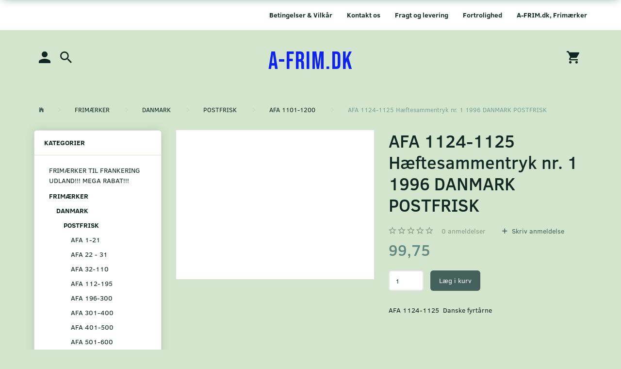

--- FILE ---
content_type: text/html; charset=UTF-8
request_url: https://a-frim.dk/frimaerker-1108/danmark-2/postfrisk-4/afa-1101-1200-67/afa-1124-1125-haeftesammentryk-nr-1-1996-danmark-postfrisk-43819.html
body_size: 38257
content:
<!doctype html>
<html class="no-js  "
	lang="da"
>
<head>
			<title>Køb AFA 1124-1125 Hæftesammentryk nr. 1 1996 DANMARK POSTFRISK - Tilbud: 99,75,-</title>
		<meta charset="utf-8">
		<meta http-equiv="X-UA-Compatible" content="IE=edge">
				<meta name="description" content="">
				<meta name="keywords" content="">
		<meta name="viewport" content="width=device-width, initial-scale=1">
				
	<meta property="og:site_name" content="A-FRIM.DK - SALG AF FRIMÆRKER, KILOVARE, SOUVENIRMAPPER, MINIARK, SMÅARK MV. FRA DANMARK, GRØNLAND, FÆRØERNE, DANSK VEST INDIEN OG NORDEN,">
	<meta property="og:type" content="product">
	<meta property="og:title" content="Køb AFA 1124-1125 Hæftesammentryk nr. 1 1996 DANMARK POSTFRISK - Tilbud: 99,75,-">
	<meta property="og:url" content="https://a-frim.dk/frimaerker-1108/danmark-2/postfrisk-4/afa-1101-1200-67/afa-1124-1125-haeftesammentryk-nr-1-1996-danmark-postfrisk-43819.html">
	<meta property="og:image" content="">
	<meta property="og:description" content="AFA 1124-1125 3,75 kr og 5,00 kr Danske fyrtårne">
					<link rel="alternate" hreflang="x-default" href="https://a-frim.dk/frimaerker-1108/danmark-2/postfrisk-4/afa-1101-1200-67/afa-1124-1125-haeftesammentryk-nr-1-1996-danmark-postfrisk-43819.html">
			<link rel="alternate" hreflang="da-dk" href="https://a-frim.dk/frimaerker-1108/danmark-2/postfrisk-4/afa-1101-1200-67/afa-1124-1125-haeftesammentryk-nr-1-1996-danmark-postfrisk-43819.html">
		
	<link rel="apple-touch-icon" href="/apple-touch-icon.png?v=429282213">
	<link rel="icon" href="/favicon.ico?v=66144933">

			<noscript>
	<style>
		.mm-inner .dropup,
		.mm-inner .dropdown {
			position: relative !important;
		}

		.dropdown:hover > .dropdown-menu {
			display: block !important;
			visibility: visible !important;
			opacity: 1;
		}

		.image.loading {
			opacity: 1;
		}

		.search-popup:hover .search {
			display: block;
		}
	</style>
</noscript>

<link rel="stylesheet" href="/build/frontend-theme/480.04a0f6ae.css"><link rel="stylesheet" href="/build/frontend-theme/theme.5a263299.css">
	
			<script id="obbIePolyfills">

	/**
	 * Object.assign() for IE11
	 * https://developer.mozilla.org/en-US/docs/Web/JavaScript/Reference/Global_Objects/Object/assign#Polyfill
	 */
	if (typeof Object.assign !== 'function') {

		Object.defineProperty(Object, 'assign', {

			value: function assign(target, varArgs) {

				// TypeError if undefined or null
				if (target == null) {
					throw new TypeError('Cannot convert undefined or null to object');
				}

				var to = Object(target);

				for (var index = 1; index < arguments.length; index++) {

					var nextSource = arguments[index];

					if (nextSource != null) {

						for (var nextKey in nextSource) {

							// Avoid bugs when hasOwnProperty is shadowed
							if (Object.prototype.hasOwnProperty.call(nextSource, nextKey)) {
								to[nextKey] = nextSource[nextKey];
							}
						}
					}
				}

				return to;
			},

			writable: true,
			configurable: true
		});
	}

</script>
<script id="obbJqueryShim">

		!function(){var n=[],t=function(t){n.push(t)},o={ready:function(n){t(n)}};window.jQuery=window.$=function(n){return"function"==typeof n&&t(n),o},document.addEventListener("obbReady",function(){for(var t=n.shift();t;)t(),t=n.shift()})}();

	
</script>

<script id="obbInit">

	document.documentElement.className += (self === top) ? ' not-in-iframe' : ' in-iframe';

	window.obb = {

		DEVMODE: false,

		components: {},

		constants: {
			IS_IN_IFRAME: (self !== top),
		},

		data: {
			possibleDiscountUrl: '/discount/check-product',
			possibleWishlistUrl: '/wishlist/check',
			buildSliderUrl: '/slider',
		},

		fn: {},

		jsServerLoggerEnabled: false,
	};

</script>
<script id="obbConstants">

	/** @lends obbConstants */
	obb.constants = {
		HOST: 'https://a-frim.dk',

		// Environment
		IS_PROD_MODE: true,
		IS_DEV_MODE: false,
		IS_TEST_MODE: false,
		IS_TEST_RUNNING: document.documentElement.hasAttribute('webdriver'),

		// Browser detection
		// https://stackoverflow.com/a/23522755/1949503
		IS_BROWSER_SAFARI: /^((?!chrome|android).)*safari/i.test(navigator.userAgent),

		// Current currency
		CURRENCY: 'DKK',
		// Current currency
		CURRENCY_OPT: {
			'left': '',
			'right': '',
			'thousand': '.',
			'decimal': ',',
		},

		LOCALES: [{"code":"da","locale":"da_dk"}],

		// Common data attributes
		LAZY_LOAD_BOOL_ATTR: 'data-lazy-load',

		// Current language's localization id
		LOCALE_ID: 'da',

		// Shopping cart
		SHOPPINGCART_POPUP_STATUS: false,
		BROWSER_LANGUAGE_DETECTION_ENABLE: false,
		CART_COOKIE_GUEST_ID: '_gpp_gcid',
		CART_COOKIE_POPUP_FLAG: '_gpp_sc_popup',
		CART_IMAGE_WIDTH: '40',
		CART_IMAGE_HEIGHT: '40',

		COOKIE_FE_LIST_VIEW: '_gpp_shop_clw',
		COOKIE_FE_USER: '_gpp_y',
		COOKIE_FE_PURCHASE_SESSION: '_gpp_purchase_session',
		COOKIE_FE_TRACKING: '_gpp_tupv',
		COOKIE_FE_AGE: '_gpp_age',
		COOKIE_FE_LANGUAGE: '_gpp_shop_language',

		// Category page
		PRODUCT_LISTING_LAYOUT: 'grid',

		// Category filters
		FILTER_ANIMATION_DURATION: 400,
		FILTER_UPDATE_NUMBER_OF_PRODUCTS_DELAY: 400,
		FILTER_APPLY_DELAY: 2000,
		FILTER_PARAMS_WITH_MULTIPLE_VALUES_REGEXP: '^(av-\\d+|br|cat|stock|g-\\d+)$',

		// Viewport breakpoint widths
		viewport: {
			XP_MAX: 479,
			XS_MIN: 480,
			XS_MAX: 799,
			SM_MIN: 800,
			SM_MAX: 991,
			MD_MIN: 992,
			MD_MAX: 1199,
			LG_MIN: 1200,

			WIDTH_PARAM_IN_REQUEST: 'viewport_width',
			XP: 'xp',
			XS: 'xs',
			SM: 'sm',
			MD: 'md',
			LG: 'lg',
		},

		IS_SEARCH_AUTOCOMPLETE_ENABLED: true
	};

</script>

<script id="obbCookies">
	(function() {

		var obb = window.obb;

		obb.fn.setCookie = function setCookie(cname, cvalue, exdays) {
			var d = new Date();
			d.setTime(d.getTime() + (exdays * 24 * 60 * 60 * 1000));
			var expires = "expires=" + d.toUTCString();
			document.cookie = cname + "=" + cvalue + "; " + expires;
		};

		obb.fn.getCookie = function getCookie(cname) {
			var name = cname + "=";
			var ca = document.cookie.split(';');
			for (var i = 0; i < ca.length; i++) {
				var c = ca[i];
				while (c.charAt(0) == ' ') {
					c = c.substring(1);
				}
				if (c.indexOf(name) == 0) {
					return c.substring(name.length, c.length);
				}
			}
			return false;
		};

		
	})();
</script>

<script id="obbTranslations">

	/** @lends obbTranslations */
	obb.translations = {

		categories: "Kategorier",
		brands: "M\u00e6rker",
		products: "Produkter",
		pages: "Information",

		confirm: "Bekr\u00e6ft",
		confirmDelete: "Er du sikker p\u00e5 at du vil slette dette?",
		confirmDeleteWishlist: "Er du sikker p\u00e5 at du vil slette denne \u00f8nskeliste, med alt indhold?",

		add: "Tilf\u00f8j",
		moreWithEllipsis: "L\u00e6s mere...",

		foundProduct: "Fundet %s produkter",
		foundProducts: "%s produkter fundet",
		notAvailable: "Ikke tilg\u00e6ngelig",
		notFound: "Ikke fundet",
		pleaseChooseVariant: "V\u00e6lg venligst en variant",
		pleaseChooseAttribute: "V\u00e6lg venligst %s",
		pleaseChooseAttributes: "V\u00e6lg venligst %s og %s",

		viewAll: "Vis alle",
		viewAllFrom: "Se alle fra",
		quantityStep: "Denne vare s\u00e6lges kun i antal\/kolli af %s",
		quantityMinimum: "Minimum k\u00f8b af denne vare er %s",
		quantityMaximum: "Maks %s stk. kan k\u00f8bes af denne vare",

		notifications: {

			fillRequiredFields: "Ikke alle obligatoriske felter er udfyldt",
		},
		notAllProductAvaliableInSet: "Desv\u00e6rre er alle produkter i dette s\u00e6t ikke tilg\u00e6ngelige. V\u00e6lg en venligst en anden variant, eller fjern produkter som ikke er tilg\u00e6ngelige.",
		wasCopiedToClipboard: "Text was copied to clipboard",
	};

</script>


	
	<link rel="icon" href="/favicon.ico">
	
<script id="OBBGoogleAnalytics4">
	window.dataLayer = window.dataLayer || [];

	function gtag() {
		dataLayer.push(arguments);
	}

	gtag('js', new Date());



	gtag('event', 'view_item', {
		currency: "DKK",
		value: 99.75,
		items: [
			{
				"item_id": "43819",
				"item_name": "AFA\u00201124\u002D1125\u0020H\u00E6ftesammentryk\u0020nr.\u00201\u00201996\u0020DANMARK\u0020POSTFRISK",
				"item_brand": "",
				"item_category": "FRIM\u00C6RKER\u0020\/\u0020DANMARK\u0020\/\u0020POSTFRISK\u0020\/\u0020AFA\u00201101\u002D1200",
				"quantity": 1,
				"price": 99.75,
				"url": "https://a-frim.dk/frimaerker-1108/danmark-2/postfrisk-4/afa-1101-1200-67/afa-1124-1125-haeftesammentryk-nr-1-1996-danmark-postfrisk-43819.html",
				"image_url": ""
			}
		]
	});



</script>

</head>

<body class="	page-product pid43819 	
 ">
	

	<div id="page-wrapper" class="page-wrapper">

		<section id="page-inner" class="page-inner">

			<header id="header" class="site-header">
									
<div
	class="navbar-default navbar-mobile visible-xp-block visible-xs-block "
	data-hook="mobileNavbar"
	role="tabpanel"
>
	<div class="container">

		<div class="clearfix">
			
<div
	class="sidebar-toggle-wrap visible-xp-block visible-xs-block pull-left"
>
	<button
		class="btn btn-default sidebar-toggle sidebar-toggle-general"
		data-hook="toggleMobileMenu"
	>
		<i class="icon-bars">
			<span class="sr-only">Skifte navigation</span>
			<span class="icon-bar"></span>
			<span class="icon-bar"></span>
			<span class="icon-bar"></span>
		</i>
		<span>Menu</span>
	</button>
</div>

			<ul class="nav navbar-nav nav-pills navbar-mobile-tabs pull-right">

				<li>
					<a
						class="toggle-price-vat"
						title="Vis&#x20;priser&#x20;ekskl.&#x20;moms"
						href="https://a-frim.dk/_switch/price_vat"
					>
						<i class="glyphicon glyphicon-euro"></i>
					</a>
				</li>
				<li>
					<a
						class="toggle-tab-search"
						title="Søg"
						data-toggle="pill"
					>
						<i class="glyphicon glyphicon-search"></i>
					</a>
				</li>
				
				<li>
											<a
							class="login"
							data-hook="mobileNavbar-loginButton"
							title="Login"
							href="/user/"
							data-toggle="modal"
							data-target="#login-modal"
						>
							<i class="glyphicon glyphicon-user"></i>
						</a>
									</li>

									<li>
						<a
							class="toggle-tab-minicart "
							title="Cart"
							data-hook="mobileNavbar"
							href="#navbarMobileMinicart"
							data-toggle="pill"
						>
							<i class="glyphicon glyphicon-shopping-cart"></i>
							<span class="count badge"></span>
						</a>
					</li>
				
			</ul>
		</div>

		<div class="tab-content">
			<div
				class="tab-pane fade page-content tab-userbar"
				id="navbarMobileUserbar"
				data-hook="mobileNavbar-userMenu"
				role="tabpanel"
			>
				<ul class="nav navbar-nav">
					

					<li>
			<a class="login login-link"
   href="/user/"
   title="Login"
   data-toggle="modal"
   data-target="#login-modal"
	>
	<i class="glyphicon glyphicon-user"></i>
	<span class="title">
		Log ind
	</span>
</a>
		</li>
	
				</ul>
			</div>
		</div>

	</div>
</div>
														<nav class="navbar navbar-default" role="navigation"> 	<div class="container"> 		<div class="collapse navbar-collapse">  			
	
	<ul class="info-menu nav nav-links navbar-nav navbar-right">
		
	
	
		
		<li class="navbar-nav navbar-right ">
			<a href="/information/a-frim-dk-frimaerker/">
				A-FRIM.dk, Frimærker
			</a>
		</li>

	
		
		<li class="navbar-nav navbar-right ">
			<a href="/information/fortrolighed/">
				Fortrolighed
			</a>
		</li>

	
		
		<li class="navbar-nav navbar-right ">
			<a href="/information/fragt-og-levering/">
				Fragt og levering
			</a>
		</li>

	
		
		<li class="navbar-nav navbar-right ">
			<a href="/information/contact/">
				Kontakt os
			</a>
		</li>

	
		
		<li class="navbar-nav navbar-right ">
			<a href="/information/betingelser-vilkar/">
				Betingelser & Vilkår
			</a>
		</li>

	

	</ul>


   		</div> 	</div> </nav><nav class="navbar navbar-inverse" role="navigation"> 	<div class="container"> 		<div class="block"> 			<div class="space-separator size-tall hidden-xp hidden-xs"></div> 		</div>  		
<div
	class="logo text-center visible-xp-block visible-xs-block logo-kind-text"
	
	id="logo"
>
	<a
			aria-label="A-FRIM.DK"
			href="/"
			data-store-name="A-FRIM.DK"
		><span class="logo-text">A-FRIM.DK</span></a></div>
   		<div class="collapse navbar-collapse"> 			<div class="row">  				<div class="col-md-6"> 					

	<ul
		class="userbar nav navbar-nav"
		id="userbar"
		
	>

		
					<li>
				<a class="login login-link"
   href="/user/"
   title="Login"
   data-toggle="modal"
   data-target="#login-modal"
	>
	<i class="glyphicon glyphicon-user"></i>
	<span class="title">
		Log ind
	</span>
</a>
			</li>
			</ul>

  					
<ul class="search-popup nav navbar-nav"
	
>
	<li
		class="dropdown"
	>
		<a
			href="#"
					>
			<i class="glyphicon glyphicon-search"></i>
		</a>
	</li>
</ul>
 <div class="space-separator hidden-xp hidden-xs size-tall"></div> 				</div>  				<div class="col-md-12"> 					
<div
	class="logo text-center navbar-nav logo-kind-text"
	
	id="logo"
>
	<a
			aria-label="A-FRIM.DK"
			href="/"
			data-store-name="A-FRIM.DK"
		><span class="logo-text">A-FRIM.DK</span></a></div>
  				</div>  				<div class="col-md-6"> 					
	<ul
		class="minicart minicart-compact  nav navbar-nav navbar-right"
		id="minicart"
		
	>
		<li
			class="dropdown"
			data-backdrop="static"
			data-dropdown-align="right"
			data-reload-name="cart"
			data-reload-url="/cart/show/minicart/compact"
		>
			
<a aria-label="Indkøbskurv" href="/cart/"  data-toggle="dropdown" data-hover="dropdown" data-link-is-clickable>

	<i class="glyphicon glyphicon-shopping-cart"></i>
	<span class="title">
		Indkøbskurv
	</span>
	<span class="total">
		
	</span>
	<span class="count badge">
		0
	</span>

</a>

<div class="dropdown-menu prevent-click-event-propagation">
	

	<div class="cart cart-compact panel panel-default  "
		
	>
		<div class="panel-heading">
			Indkøbskurv
		</div>

		<div class="panel-body"
			 data-reload-name="cart"
			 data-reload-url="/cart/show/cartbody_minified/compact"
		>
			

	<div class="inner empty">
		<span class="empty-cart-message">
			Din indkøbskurv er tom!
		</span>
	</div>




			
	<div class="cards ">
					<img src="https://a-frim.dk/media/cache/small_cards/images/certificates/dankort.gif" alt="paymentlogo">
			</div>
		</div>

		<div class="panel-footer">

			<form action="/checkout">
				<button type="submit" class="btn btn-primary btn-block">
					Til kassen
				</button>
			</form>

			<form action="/cart/">
				<button type="submit" class="btn btn-default btn-block">
					Se indkøbskurv
				</button>
			</form>
		</div>

	</div>
</div>

		</li>
	</ul>
  				</div>  			</div>  			 		</div>  		<div class="block"> 			<div class="custom-text navbar-nav" style="">





<div class="tinymce-canvas-content inline mce-content-body mce-edit-focus" id="mce_27" contenteditable="true" style="position: relative;"><p><br data-mce-bogus="1"></p></div>
</div> 		</div> 	</div> </nav>								<div class="section-border container"></div>
			</header>

				<style>
	@media (min-width: 800px) {

		.thumbnails-on-left .product-images-main {
			margin-left: 120px;
		}

		.thumbnails-on-right .product-images-main {
			margin-right: 120px;
		}

		.thumbnails-on-left .product-images-additional ul,
		.thumbnails-on-right .product-images-additional ul {
			max-width: 100px;
		}
	}
	.thumbnails-freeze {
		&.thumbnails-on-left .product-images-main {
			margin-left: 120px;
		}

		&.thumbnails-on-right .product-images-main {
			margin-right: 120px;
		}

		&.thumbnails-on-left .product-images-additional ul,
		&.thumbnails-on-right .product-images-additional ul {
			max-width: 100px;
		}
	}
</style>
	<main
		id="main"
		class="site-main product-info product pid43819 has-variants-compact no-options variants-template-constructor no-variant-preselect"
		data-product-id="43819"
		data-variants-template="constructor"
	>

		<div class="container">
			<div id="notification">
																</div>
		</div>

			<div class="container">
        <ol
	id="breadcrumb"
	class="breadcrumb "
	itemscope itemtype="https://schema.org/BreadcrumbList"
>
							
		<li class="breadcrumb-item  "
			
		>
							<a
					
					href="/"
				>
					<span
						class="title"
						itemprop="name"
					>
						Forside
					</span>
				</a>
									</li>
							
		<li class="breadcrumb-item  "
			itemprop="itemListElement" itemtype="https://schema.org/ListItem" itemscope
		>
							<a
					itemtype="https://schema.org/Thing" itemprop="item"
					href="/frimaerker-1108/"
				>
					<span
						class="title"
						itemprop="name"
					>
						FRIMÆRKER
					</span>
				</a>
				<meta itemprop="position" content="2" />					</li>
							
		<li class="breadcrumb-item  "
			itemprop="itemListElement" itemtype="https://schema.org/ListItem" itemscope
		>
							<a
					itemtype="https://schema.org/Thing" itemprop="item"
					href="/frimaerker-1108/danmark-2/"
				>
					<span
						class="title"
						itemprop="name"
					>
						DANMARK
					</span>
				</a>
				<meta itemprop="position" content="3" />					</li>
							
		<li class="breadcrumb-item  "
			itemprop="itemListElement" itemtype="https://schema.org/ListItem" itemscope
		>
							<a
					itemtype="https://schema.org/Thing" itemprop="item"
					href="/frimaerker-1108/danmark-2/postfrisk-4/"
				>
					<span
						class="title"
						itemprop="name"
					>
						POSTFRISK
					</span>
				</a>
				<meta itemprop="position" content="4" />					</li>
							
		<li class="breadcrumb-item breadcrumb-parent-category "
			itemprop="itemListElement" itemtype="https://schema.org/ListItem" itemscope
		>
							<a
					itemtype="https://schema.org/Thing" itemprop="item"
					href="/frimaerker-1108/danmark-2/postfrisk-4/afa-1101-1200-67/"
				>
					<span
						class="title"
						itemprop="name"
					>
						AFA 1101-1200
					</span>
				</a>
				<meta itemprop="position" content="5" />					</li>
							
		<li class="breadcrumb-item  active"
			
		>
							<span class="title">
					AFA 1124-1125 Hæftesammentryk nr. 1 1996 DANMARK POSTFRISK
				</span>
					</li>
	
</ol>
        <div class="row">
            <div class="col-md-6">
                



							
<div
	class="panel panel-default categories "
		>
			<div class="panel-heading">
							Kategorier
			
		</div>
	
						



					<ul class="nav nav-links categories-menu panel-body ">
											
		
			
	<li class="cid1093 level1"
			>
		<a class=""
		   href="/frimaerker-til-frankering-udland-mega-rabat-1093/"
					>
			
			<span class="col-title">
				<span class="title">FRIMÆRKER TIL FRANKERING UDLAND!!! MEGA RABAT!!!</span>

				
				</span>
		</a>

						
			</li>

											
		
								
	<li class="cid1108 level1 parent has-children"
			>
		<a class=""
		   href="/frimaerker-1108/"
					>
			
			<span class="col-title">
				<span class="title">FRIMÆRKER</span>

				
				</span>
		</a>

											
								<ul class="">
				
																			
		
								
	<li class="cid2 level2 parent has-children"
			>
		<a class=""
		   href="/frimaerker-1108/danmark-2/"
					>
			
			<span class="col-title">
				<span class="title">DANMARK</span>

				
				</span>
		</a>

											
								<ul class="">
				
																			
		
								
	<li class="cid4 level3 parent has-children"
			>
		<a class=""
		   href="/frimaerker-1108/danmark-2/postfrisk-4/"
					>
			
			<span class="col-title">
				<span class="title">POSTFRISK</span>

				
				</span>
		</a>

											
								<ul class="">
				
																			
		
			
	<li class="cid56 level4"
			>
		<a class=""
		   href="/frimaerker-1108/danmark-2/postfrisk-4/afa-1-21-56/"
					>
			
			<span class="col-title">
				<span class="title">AFA 1-21</span>

				
				</span>
		</a>

						
			</li>

															
		
			
	<li class="cid108 level4"
			>
		<a class=""
		   href="/frimaerker-1108/danmark-2/postfrisk-4/afa-22-31-108/"
					>
			
			<span class="col-title">
				<span class="title">AFA 22 - 31</span>

				
				</span>
		</a>

						
			</li>

															
		
			
	<li class="cid79 level4"
			>
		<a class=""
		   href="/frimaerker-1108/danmark-2/postfrisk-4/afa-32-110-79/"
					>
			
			<span class="col-title">
				<span class="title">AFA 32-110</span>

				
				</span>
		</a>

						
			</li>

															
		
			
	<li class="cid57 level4"
			>
		<a class=""
		   href="/frimaerker-1108/danmark-2/postfrisk-4/afa-112-195-57/"
					>
			
			<span class="col-title">
				<span class="title">AFA 112-195</span>

				
				</span>
		</a>

						
			</li>

															
		
			
	<li class="cid59 level4"
			>
		<a class=""
		   href="/frimaerker-1108/danmark-2/postfrisk-4/afa-196-300-59/"
					>
			
			<span class="col-title">
				<span class="title">AFA 196-300</span>

				
				</span>
		</a>

						
			</li>

															
		
			
	<li class="cid58 level4"
			>
		<a class=""
		   href="/frimaerker-1108/danmark-2/postfrisk-4/afa-301-400-58/"
					>
			
			<span class="col-title">
				<span class="title">AFA 301-400</span>

				
				</span>
		</a>

						
			</li>

															
		
			
	<li class="cid60 level4"
			>
		<a class=""
		   href="/frimaerker-1108/danmark-2/postfrisk-4/afa-401-500-60/"
					>
			
			<span class="col-title">
				<span class="title">AFA 401-500</span>

				
				</span>
		</a>

						
			</li>

															
		
			
	<li class="cid61 level4"
			>
		<a class=""
		   href="/frimaerker-1108/danmark-2/postfrisk-4/afa-501-600-61/"
					>
			
			<span class="col-title">
				<span class="title">AFA 501-600</span>

				
				</span>
		</a>

						
			</li>

															
		
			
	<li class="cid62 level4"
			>
		<a class=""
		   href="/frimaerker-1108/danmark-2/postfrisk-4/afa-601-700-62/"
					>
			
			<span class="col-title">
				<span class="title">AFA 601-700</span>

				
				</span>
		</a>

						
			</li>

															
		
			
	<li class="cid63 level4"
			>
		<a class=""
		   href="/frimaerker-1108/danmark-2/postfrisk-4/afa-701-800-63/"
					>
			
			<span class="col-title">
				<span class="title">AFA 701-800</span>

				
				</span>
		</a>

						
			</li>

															
		
			
	<li class="cid64 level4"
			>
		<a class=""
		   href="/frimaerker-1108/danmark-2/postfrisk-4/afa-801-900-64/"
					>
			
			<span class="col-title">
				<span class="title">AFA 801-900</span>

				
				</span>
		</a>

						
			</li>

															
		
			
	<li class="cid65 level4"
			>
		<a class=""
		   href="/frimaerker-1108/danmark-2/postfrisk-4/afa-901-1000-65/"
					>
			
			<span class="col-title">
				<span class="title">AFA 901-1000</span>

				
				</span>
		</a>

						
			</li>

															
		
			
	<li class="cid66 level4"
			>
		<a class=""
		   href="/frimaerker-1108/danmark-2/postfrisk-4/afa-1001-1100-66/"
					>
			
			<span class="col-title">
				<span class="title">AFA 1001-1100</span>

				
				</span>
		</a>

						
			</li>

															
		
			
	<li class="cid67 level4 active"
			>
		<a class=""
		   href="/frimaerker-1108/danmark-2/postfrisk-4/afa-1101-1200-67/"
					>
			
			<span class="col-title">
				<span class="title">AFA 1101-1200</span>

				
				</span>
		</a>

						
			</li>

															
		
			
	<li class="cid68 level4"
			>
		<a class=""
		   href="/frimaerker-1108/danmark-2/postfrisk-4/afa-1201-1300-68/"
					>
			
			<span class="col-title">
				<span class="title">AFA 1201-1300</span>

				
				</span>
		</a>

						
			</li>

															
		
			
	<li class="cid69 level4"
			>
		<a class=""
		   href="/frimaerker-1108/danmark-2/postfrisk-4/afa-1301-1400-69/"
					>
			
			<span class="col-title">
				<span class="title">AFA 1301-1400</span>

				
				</span>
		</a>

						
			</li>

															
		
			
	<li class="cid70 level4"
			>
		<a class=""
		   href="/frimaerker-1108/danmark-2/postfrisk-4/afa-1401-1500-70/"
					>
			
			<span class="col-title">
				<span class="title">AFA 1401-1500</span>

				
				</span>
		</a>

						
			</li>

															
		
			
	<li class="cid71 level4"
			>
		<a class=""
		   href="/frimaerker-1108/danmark-2/postfrisk-4/afa-1501-1599-71/"
					>
			
			<span class="col-title">
				<span class="title">AFA 1501-1599</span>

				
				</span>
		</a>

						
			</li>

															
		
			
	<li class="cid180 level4"
			>
		<a class=""
		   href="/frimaerker-1108/danmark-2/postfrisk-4/afa-1600-1700-180/"
					>
			
			<span class="col-title">
				<span class="title">AFA 1600-1700</span>

				
				</span>
		</a>

						
			</li>

															
		
			
	<li class="cid343 level4"
			>
		<a class=""
		   href="/frimaerker-1108/danmark-2/postfrisk-4/afa-1701-1761-343/"
					>
			
			<span class="col-title">
				<span class="title">AFA 1701-1761</span>

				
				</span>
		</a>

						
			</li>

															
		
			
	<li class="cid1003 level4"
			>
		<a class=""
		   href="/frimaerker-1108/danmark-2/postfrisk-4/afa-1762-1800-striber-1003/"
					>
			
			<span class="col-title">
				<span class="title">AFA 1762-1800 (Striber)</span>

				
				</span>
		</a>

						
			</li>

															
		
			
	<li class="cid671 level4"
			>
		<a class=""
		   href="/frimaerker-1108/danmark-2/postfrisk-4/afa-1801-1900-671/"
					>
			
			<span class="col-title">
				<span class="title">AFA 1801-1900</span>

				
				</span>
		</a>

						
			</li>

															
		
			
	<li class="cid944 level4"
			>
		<a class=""
		   href="/frimaerker-1108/danmark-2/postfrisk-4/afa-1901-2000-944/"
					>
			
			<span class="col-title">
				<span class="title">AFA 1901-2000</span>

				
				</span>
		</a>

						
			</li>

															
		
			
	<li class="cid1098 level4"
			>
		<a class=""
		   href="/frimaerker-1108/danmark-2/postfrisk-4/afa-2001-2100-1098/"
					>
			
			<span class="col-title">
				<span class="title">AFA 2001-2100</span>

				
				</span>
		</a>

						
			</li>

															
		
			
	<li class="cid1154 level4"
			>
		<a class=""
		   href="/frimaerker-1108/danmark-2/postfrisk-4/afa-2101-2200-1154/"
					>
			
			<span class="col-title">
				<span class="title">AFA 2101-2200</span>

				
				</span>
		</a>

						
			</li>

															
		
			
	<li class="cid109 level4"
			>
		<a class=""
		   href="/frimaerker-1108/danmark-2/postfrisk-4/tjeneste-109/"
					>
			
			<span class="col-title">
				<span class="title">Tjeneste</span>

				
				</span>
		</a>

						
			</li>

															
		
			
	<li class="cid114 level4"
			>
		<a class=""
		   href="/frimaerker-1108/danmark-2/postfrisk-4/porto-114/"
					>
			
			<span class="col-title">
				<span class="title">Porto</span>

				
				</span>
		</a>

						
			</li>

															
		
			
	<li class="cid112 level4"
			>
		<a class=""
		   href="/frimaerker-1108/danmark-2/postfrisk-4/gebyr-112/"
					>
			
			<span class="col-title">
				<span class="title">Gebyr</span>

				
				</span>
		</a>

						
			</li>

															
		
			
	<li class="cid110 level4"
			>
		<a class=""
		   href="/frimaerker-1108/danmark-2/postfrisk-4/postfaerge-110/"
					>
			
			<span class="col-title">
				<span class="title">Postfærge</span>

				
				</span>
		</a>

						
			</li>

															
		
			
	<li class="cid113 level4"
			>
		<a class=""
		   href="/frimaerker-1108/danmark-2/postfrisk-4/avisporto-113/"
					>
			
			<span class="col-title">
				<span class="title">Avisporto</span>

				
				</span>
		</a>

						
			</li>

															
		
			
	<li class="cid115 level4"
			>
		<a class=""
		   href="/frimaerker-1108/danmark-2/postfrisk-4/soldater-115/"
					>
			
			<span class="col-title">
				<span class="title">Soldater</span>

				
				</span>
		</a>

						
			</li>

												</ul>
			</li>

															
		
			
	<li class="cid5 level3"
			>
		<a class=""
		   href="/frimaerker-1108/danmark-2/stemplet-5/"
					>
			
			<span class="col-title">
				<span class="title">STEMPLET</span>

				
				</span>
		</a>

						
			</li>

															
		
			
	<li class="cid332 level3"
			>
		<a class=""
		   href="/frimaerker-1108/danmark-2/anledningsark-332/"
					>
			
			<span class="col-title">
				<span class="title">ANLEDNINGSARK</span>

				
				</span>
		</a>

						
			</li>

															
		
			
	<li class="cid281 level3"
			>
		<a class=""
		   href="/frimaerker-1108/danmark-2/frankeringsetiketter-automatmaerker-281/"
					>
			
			<span class="col-title">
				<span class="title">Frankeringsetiketter (Automatmærker)</span>

				
				</span>
		</a>

						
			</li>

															
		
			
	<li class="cid21 level3"
			>
		<a class=""
		   href="/frimaerker-1108/danmark-2/frimaerkehaefter-striber-21/"
					>
			
			<span class="col-title">
				<span class="title">FRIMÆRKEHÆFTER/STRIBER</span>

				
				</span>
		</a>

						
			</li>

															
		
			
	<li class="cid145 level3"
			>
		<a class=""
		   href="/frimaerker-1108/danmark-2/marginal-4-blokke-145/"
					>
			
			<span class="col-title">
				<span class="title">MARGINAL 4-BLOKKE</span>

				
				</span>
		</a>

						
			</li>

															
		
			
	<li class="cid23 level3"
			>
		<a class=""
		   href="/frimaerker-1108/danmark-2/nytryk-noed-proeve-23/"
					>
			
			<span class="col-title">
				<span class="title">NYTRYK/NØD/PRØVE</span>

				
				</span>
		</a>

						
			</li>

															
		
			
	<li class="cid1075 level3"
			>
		<a class=""
		   href="/frimaerker-1108/danmark-2/prestigeminiark-1075/"
					>
			
			<span class="col-title">
				<span class="title">PRESTIGEMINIARK</span>

				
				</span>
		</a>

						
			</li>

															
		
			
	<li class="cid116 level3"
			>
		<a class=""
		   href="/frimaerker-1108/danmark-2/reklamemaerker-116/"
					>
			
			<span class="col-title">
				<span class="title">REKLAMEMÆRKER</span>

				
				</span>
		</a>

						
			</li>

															
		
			
	<li class="cid19 level3"
			>
		<a class=""
		   href="/frimaerker-1108/danmark-2/smaaark-19/"
					>
			
			<span class="col-title">
				<span class="title">SMÅARK</span>

				
				</span>
		</a>

						
			</li>

															
		
			
	<li class="cid18 level3"
			>
		<a class=""
		   href="/frimaerker-1108/danmark-2/s0uvenirmapper-18/"
					>
			
			<span class="col-title">
				<span class="title">S0UVENIRMAPPER</span>

				
				</span>
		</a>

						
			</li>

															
		
			
	<li class="cid1092 level3"
			>
		<a class=""
		   href="/frimaerker-1108/danmark-2/saermapper-1092/"
					>
			
			<span class="col-title">
				<span class="title">SÆRMAPPER</span>

				
				</span>
		</a>

						
			</li>

															
		
			
	<li class="cid184 level3"
			>
		<a class=""
		   href="/frimaerker-1108/danmark-2/temaark-184/"
					>
			
			<span class="col-title">
				<span class="title">TEMAARK</span>

				
				</span>
		</a>

						
			</li>

															
		
			
	<li class="cid218 level3"
			>
		<a class=""
		   href="/frimaerker-1108/danmark-2/tete-beche-218/"
					>
			
			<span class="col-title">
				<span class="title">TETE-BECHE</span>

				
				</span>
		</a>

						
			</li>

															
		
			
	<li class="cid148 level3"
			>
		<a class=""
		   href="/frimaerker-1108/danmark-2/varianter-148/"
					>
			
			<span class="col-title">
				<span class="title">VARIANTER</span>

				
				</span>
		</a>

						
			</li>

															
		
			
	<li class="cid551 level3"
			>
		<a class=""
		   href="/frimaerker-1108/danmark-2/aarboeger-danmark-postfrisk-551/"
					>
			
			<span class="col-title">
				<span class="title">ÅRBØGER DANMARK POSTFRISK</span>

				
				</span>
		</a>

						
			</li>

															
		
			
	<li class="cid16 level3"
			>
		<a class=""
		   href="/frimaerker-1108/danmark-2/aarsmapper-16/"
					>
			
			<span class="col-title">
				<span class="title">ÅRSMAPPER</span>

				
				</span>
		</a>

						
			</li>

												</ul>
			</li>

															
		
			
	<li class="cid139 level2"
			>
		<a class=""
		   href="/frimaerker-1108/dansk-vestindien-139/"
					>
			
			<span class="col-title">
				<span class="title">DANSK VESTINDIEN</span>

				
				</span>
		</a>

						
			</li>

															
		
			
	<li class="cid486 level2"
			>
		<a class=""
		   href="/frimaerker-1108/finland-486/"
					>
			
			<span class="col-title">
				<span class="title">FINLAND</span>

				
				</span>
		</a>

						
			</li>

															
		
			
	<li class="cid153 level2"
			>
		<a class=""
		   href="/frimaerker-1108/faeroeerne-153/"
					>
			
			<span class="col-title">
				<span class="title">FÆRØERNE</span>

				
				</span>
		</a>

						
			</li>

															
		
			
	<li class="cid14 level2"
			>
		<a class=""
		   href="/frimaerker-1108/groenland-14/"
					>
			
			<span class="col-title">
				<span class="title">GRØNLAND</span>

				
				</span>
		</a>

						
			</li>

															
		
			
	<li class="cid378 level2"
			>
		<a class=""
		   href="/frimaerker-1108/island-378/"
					>
			
			<span class="col-title">
				<span class="title">ISLAND</span>

				
				</span>
		</a>

						
			</li>

															
		
			
	<li class="cid402 level2"
			>
		<a class=""
		   href="/frimaerker-1108/norge-402/"
					>
			
			<span class="col-title">
				<span class="title">NORGE</span>

				
				</span>
		</a>

						
			</li>

															
		
			
	<li class="cid165 level2"
			>
		<a class=""
		   href="/frimaerker-1108/slesvig-165/"
					>
			
			<span class="col-title">
				<span class="title">SLESVIG</span>

				
				</span>
		</a>

						
			</li>

															
		
			
	<li class="cid427 level2"
			>
		<a class=""
		   href="/frimaerker-1108/sverige-427/"
					>
			
			<span class="col-title">
				<span class="title">SVERIGE</span>

				
				</span>
		</a>

						
			</li>

															
		
			
	<li class="cid311 level2"
			>
		<a class=""
		   href="/frimaerker-1108/aaland-311/"
					>
			
			<span class="col-title">
				<span class="title">ÅLAND</span>

				
				</span>
		</a>

						
			</li>

												</ul>
			</li>

											
		
			
	<li class="cid359 level1"
			>
		<a class=""
		   href="/julemaerker-359/"
					>
			
			<span class="col-title">
				<span class="title">JULEMÆRKER</span>

				
				</span>
		</a>

						
			</li>

											
		
			
	<li class="cid1107 level1"
			>
		<a class=""
		   href="/dr-margrethe-postnord-tryk-mega-sjaeldne-1107/"
					>
			
			<span class="col-title">
				<span class="title">Dr. Margrethe &quot;POSTNORD&quot; tryk, MEGA SJÆLDNE</span>

				
				</span>
		</a>

						
			</li>

											
		
			
	<li class="cid15 level1"
			>
		<a class=""
		   href="/kilovare-15/"
					>
			
			<span class="col-title">
				<span class="title">KILOVARE</span>

				
				</span>
		</a>

						
			</li>

											
		
			
	<li class="cid426 level1"
			>
		<a class=""
		   href="/rodekasser-426/"
					>
			
			<span class="col-title">
				<span class="title">RODEKASSER</span>

				
				</span>
		</a>

						
			</li>

											
		
			
	<li class="cid1115 level1"
			>
		<a class=""
		   href="/outlet-minimum-pris-1115/"
					>
			
			<span class="col-title">
				<span class="title">OUTLET MINIMUM ½ PRIS.</span>

				
				</span>
		</a>

						
			</li>

					</ul>
	
			

	</div>
	
			
            </div>
            <div class="col-md-18">
                <div class="row">
                    <div class="col-md-12">
                        
<div class="product-images thumbnails-on-bottom has-thumbnail-slider thumbnails-on-bottom"
	data-thumbnails-on="bottom"
	>

	<div class="labels">
	
	
	
	
	
	


</div>

			
<div class="product-images-main"
	 id="productImage43819"
	 data-product-id="43819"
>
	<ul class=""
		data-id="43819"
		data-widget-type="productDetailsImage"
		data-bxslider-options="{
    &quot;pagerCustom&quot;: &quot;#productThumbnails43819 ul&quot;,
    &quot;slideWidth&quot;: 640,
    &quot;swipeThreshold&quot;: 70,
    &quot;useCSS&quot;: true
}"
			>
					<li>
				
<div
		class="image image-wrapped image-responsive image-center  img-box-width"
				style="max-width: 640px; "
		
	><div class="img-box-height"
			 style="padding-bottom: 75%;"
		><div class="img-wrap"><div class="img-background img-border"></div><div class="img-content"><span
							class="img-upscaled img-border "

							
															style="background-image: url('https://a-frim.dk/media/cache/product_info_main_thumb/images/no_image.png?1491905605');"
							
							
						></span><img
							class="img img-border "

														
															src="https://a-frim.dk/media/cache/product_info_main_thumb/images/no_image.png?1491905605"
							
							style="height:100%; width: auto;" width="480" height="480"
						><noscript><img
								class="img-border "
								src="https://a-frim.dk/media/cache/product_info_main_thumb/images/no_image.png?1491905605"
																							></noscript></div><div class="img-overlay"></div></div></div></div>			</li>
				
			</ul>

	<div class="img-box-width image-wrapped image-vertical-placeholder"
	 style="display: none; max-width: 640px;"
>
	<div class="img-box-height"
		 style="padding-bottom: 75%;"
	>
	</div>
</div>
	<div class="thumbnail-zoom-wrapper">
		<a class="btn btn-link thumbnail-zoom" id="slider-popup" href=""
		>Zoom</a>
	</div>
</div>
		

	</div>
                    </div>
                    <div class="col-md-12">
                        
<div class="product-main ">
	
</div>
 
<div class="product-main ">
	<h1 class="product-title" itemprop="name">
		AFA 1124-1125 Hæftesammentryk nr. 1 1996 DANMARK POSTFRISK
	</h1>
</div>
 
	<div class="property review-summary  empty">

		<span class="review-avg-rating">
			

<div
	class="property rating "
	data-rating="0"
>
		<span class="star-icons empty d-inline-block">
		<i class="glyphicon glyphicon-star-empty"></i><i class="glyphicon glyphicon-star-empty"></i><i class="glyphicon glyphicon-star-empty"></i><i class="glyphicon glyphicon-star-empty"></i><i class="glyphicon glyphicon-star-empty"></i>
		<span class="star-icons full">
					</span>
	</span>


</div>
		</span>

		<span class="review-count">
			<a
				class="pseudo"
				href="/frimaerker-1108/danmark-2/postfrisk-4/afa-1101-1200-67/afa-1124-1125-haeftesammentryk-nr-1-1996-danmark-postfrisk-43819.html#product-reviews"
			><span class="count">0</span> anmeldelser</a>
		</span>

		<span class="review-write">
			<a
				class="pseudo"
				href="/frimaerker-1108/danmark-2/postfrisk-4/afa-1101-1200-67/afa-1124-1125-haeftesammentryk-nr-1-1996-danmark-postfrisk-43819.html#product-reviews"
			>
				Skriv anmeldelse
			</a>
		</span>

	</div>

 

<div class="pid43819 variant-price variant-property product-main ">
	

<div class="property choice price id43819 id-main vid43819 ">

	
		<div class="prices-list">

			
			<div class="regular
											">

																								
								<span class="price-label">
					
				</span>
				
				
				<span class="price-value">
					99,75
									</span>
				

			</div>


			
			
						
					</div>

	
</div>
	
	
			
		
</div>


 
<div class="pid43819 variant-tier-price variant-property product-main ">
	


</div>
                        <div class="well">
                            
 

	<div class="pid43819 variant-stock variant-property product-main ">
	


	</div>

                            <div class="block inline-blocks">
                                

<div
	class="pid43819 variant-quantity variant-property "
>
		<div
		class="property quantity choice id43819 vid43819 id-main "
	>
		<label for="article-qty-43819">
			Antal
		</label>

		<div class="input-group input-quantity-controls-group ">
			<div class="input-group-addon quantity-decrease disabled">
				<i class="glyphicon glyphicon-minus"></i>
			</div>

			<input
				class="form-control "
				id="article-qty-43819"
				name="quantity[43819]"
				type="number"
				value="1"
								min="1"
				step="1"
				data-quantity-in-stock="1"
				data-form-controls-group-id="product-details-43819"
			>

			<div class="input-group-addon quantity-increase">
				<i class="glyphicon glyphicon-plus"></i>
			</div>
		</div>

		
	</div>
</div>

 


	
<div class="pid43819 variant-buy variant-property product-main "
>
	<form
		action="/cart/add/articles/"
		method="post"
		class="clearfix"
		data-form-controls-group-id="product-details-43819"
		data-submit-executor
	>
		
	<div class="property buy choice id43819 vid43819 id-main ">
					
<button
	class="btn buy-button "
	name="buy-btn"
	data-widget-id="MainProduct"
	value="43819"
	data-submit-reload-target="cart"
	data-submit-reload-callback="obb.components.cart.submitReloadCallback"
	data-animate="ladda"
	data-event-name="cart.add"
	data-event-tracking="{&quot;type&quot;:&quot;obbCart&quot;,&quot;category&quot;:&quot;Produkter&quot;,&quot;action&quot;:&quot;L\u00e6g i kurv&quot;,&quot;eventName&quot;:&quot;cart.add&quot;,&quot;products&quot;:[{&quot;label&quot;:&quot;SKU:43819 AFA 1124-1125 H\u00e6ftesammentryk nr. 1 1996 DANMARK POSTFRISK&quot;,&quot;value&quot;:99,&quot;price&quot;:99.75,&quot;brand&quot;:&quot;&quot;,&quot;productId&quot;:43819,&quot;articleId&quot;:&quot;&quot;,&quot;variant&quot;:&quot;&quot;,&quot;id&quot;:43819,&quot;title&quot;:&quot;AFA 1124-1125 H\u00e6ftesammentryk nr. 1 1996 DANMARK POSTFRISK&quot;,&quot;category&quot;:&quot;AFA 1101-1200&quot;,&quot;categories&quot;:[&quot;AFA 1101-1200&quot;,&quot;SUPERPRISER P\u00c5 POSTFRISKE DANSKE&quot;,&quot;AFA 1101-1200&quot;,&quot;AFA 1101-1200 POSTFRISK DANMARK&quot;],&quot;image&quot;:&quot;&quot;,&quot;url&quot;:&quot;https:\/\/a-frim.dk\/frimaerker-1108\/danmark-2\/postfrisk-4\/afa-1101-1200-67\/afa-1124-1125-haeftesammentryk-nr-1-1996-danmark-postfrisk-43819.html&quot;}],&quot;currency&quot;:&quot;DKK&quot;}"
>
	<i class="glyphicon glyphicon-shopping-cart"></i>
	<span>
		Læg i kurv
	</span>
</button>
	
	</div>


				<input type="hidden"
			   name="buy-btn"
		       value="43819"
		>
	</form>

</div>


 
<div class="pid43819 variant-wishlist variant-property product-main ">
	</div>
                            </div>
                        </div>
	<div class="product-main anchor-target "
		 id="product-description"
	>
		
<div
	class="property description "
	itemprop="description"
>
			<p>AFA 1124-1125  Danske fyrtårne</p>
	</div>

	</div>
                    </div>
                </div>
                <div class="panel panel-default" data-obb-row-layout="pages/product/main/7_also-purchased.html">
                    <div class="panel-heading">
                        Andre købte også
                    </div>
                    <div class="panel-body">
                        
							
		


                    </div>
                </div>
            </div>
        </div>
    </div><!-- preset: 4_bundles -->
    <div class="container">
            </div><!-- preset: 5_tabs -->
    <div class="container">
        <div class="panel panel-default" data-obb-row-layout="pages/product/main/8_plus-sells.html">
            <div class="panel-heading">
                You might also want
            </div>
            <div class="panel-body">
                
							
		


            </div>
        </div>
        <div class="panel panel-default" data-obb-row-layout="pages/product/main/6_cross-sells.html">
            <div class="panel-heading">
                Forslag til dig
            </div>
            <div class="panel-body">
                
							
		


            </div>
        </div>
    


<div
	class="component-tabs product-tabs clearfix  "
	id="slider926003506"
>
	<ul class="nav nav-tabs">
		
										
		
							<li class="">
					<a
						href="#quick-tab-specials-926003506"
						data-toggle="tab"
					>
						 Tilbud
						
											</a>
				</li>
			
		
							<li class="">
					<a
						href="#quick-tab-latest-926003506"
						data-toggle="tab"
					>
						 Nyheder
						
											</a>
				</li>
			
		
							<li class="">
					<a
						href="#quick-tab-bestsellers-926003506"
						data-toggle="tab"
					>
						 Topsælgere
						
											</a>
				</li>
			
		
							<li class="">
					<a
						href="#quick-tab-featured-926003506"
						data-toggle="tab"
					>
						 Vi anbefaler
						
											</a>
				</li>
			
			</ul>

	<div class="tab-content">
		
						
		
				<div
			class="tab-pane "
			id="quick-tab-specials-926003506"
		>
			
							
				
					



																																																																	
			<div class="product-specials ">
			

	<div
		class="eq-height-container product-listing product-listing-simple   flexslider"
		id="product-list-926003506"
					data-widget-type="thumbnails"
			data-flexslider-options="{
    &quot;maxItems&quot;: 6,
    &quot;controlNav&quot;: false,
    &quot;slideshow&quot;: false
}"
				data-slider-type="specials"
	>
		<ul class="slides list-unstyled ">
			
				<li class="eq-height">
					<div
	class="product pid76653 no-variants no-options  "
	data-product-id="76653"
>
	<div class="labels">
	
			<div class="label hot">Populær</div>
	
			<div class="label onsale">
							-51%
			
		</div>
	
	
	
	


</div>

	<form
		class="extra-product-form"
		action="/cart/add/product/76653"
		data-submit-executor
	>
		<div class="product-image">
	<a
		href="/dr-margrethe-postnord-tryk-mega-sjaeldne-1107/afa-1839-1840-og-1880-postfrisk-komplet-saetdronning-margrethe-postnord-mega-sjaeldne-76653.html?gpp_list_source=specials"
		class="product-image-wrap"
	>
		
<div
		class="image image-wrapped image-responsive image-center  img-box-width"
				style="max-width: 200px; "
		
	><div class="img-box-height"
			 style="padding-bottom: 100%;"
		><div class="img-wrap"><div class="img-background img-border"></div><div class="img-content"><span
							class="img-upscaled img-border "

							 title="*AFA 1839, 1840 og 1880 POSTFRISK  komplet sæt Dronning Margrethe (POSTNORD). MEGA SJÆLDNE!!!" 
															style="background-image: url('https://a-frim.dk/media/cache/small_product_image_thumb/product-images/76/65/3/2022-12-27_00141672152280.1438.jpg.jpeg?1672152376');"
							
							
						></span><img
							class="img img-border "

							 alt="*AFA 1839, 1840 og 1880 POSTFRISK  komplet sæt Dronning Margrethe (POSTNORD). MEGA SJÆLDNE!!!" 							 title="*AFA 1839, 1840 og 1880 POSTFRISK  komplet sæt Dronning Margrethe (POSTNORD). MEGA SJÆLDNE!!!" 
															src="https://a-frim.dk/media/cache/small_product_image_thumb/product-images/76/65/3/2022-12-27_00141672152280.1438.jpg.jpeg?1672152376"
							
							style="height:auto; width: 100%;" width="580" height="200"
						><noscript><img
								class="img-border "
								src="https://a-frim.dk/media/cache/small_product_image_thumb/product-images/76/65/3/2022-12-27_00141672152280.1438.jpg.jpeg?1672152376"
								 alt="*AFA 1839, 1840 og 1880 POSTFRISK  komplet sæt Dronning Margrethe (POSTNORD). MEGA SJÆLDNE!!!" 								 title="*AFA 1839, 1840 og 1880 POSTFRISK  komplet sæt Dronning Margrethe (POSTNORD). MEGA SJÆLDNE!!!" 							></noscript></div><div class="img-overlay"></div></div></div></div>
			</a>
</div>
<div class="title eq-title-height">
	<a href="/dr-margrethe-postnord-tryk-mega-sjaeldne-1107/afa-1839-1840-og-1880-postfrisk-komplet-saetdronning-margrethe-postnord-mega-sjaeldne-76653.html?gpp_list_source=specials">
		*AFA 1839, 1840 og 1880 POSTFRISK  komplet sæt Dronning Margrethe (POSTNORD). MEGA SJÆLDNE!!!
	</a>
	</div>


<div class="property choice price id76653 id-main ">

	
		<div class="prices-list">

			
			<div class="regular
				 discounted 							">

													
				
				
				<span class="price-value">
					199,75
									</span>
				

			</div>


			
							<div class="before">
										<span class="price-value">
						409,25
					</span>
									</div>
			
							<div class="save">
					<span class="price-you-save-label">
						Du sparer:
					</span>
										<span class="price-value">
						209,50
											</span>

				</div>
						
					</div>

	
</div>
	
<div class="flex-grow"></div>




<div
	class="property rating "
	data-rating="0"
>
		<span class="star-icons empty d-inline-block">
		<i class="glyphicon glyphicon-star-empty"></i><i class="glyphicon glyphicon-star-empty"></i><i class="glyphicon glyphicon-star-empty"></i><i class="glyphicon glyphicon-star-empty"></i><i class="glyphicon glyphicon-star-empty"></i>
		<span class="star-icons full">
					</span>
	</span>


</div>


<div class="product-actions">
	
<div
	class="variants property"
	id="variantAttributes31048736"
>
	
</div>



<div
	class="pid76653 variant-quantity variant-property "
>
		</div>




	
<div class="pid76653 variant-buy variant-property product-main "
>
	<form
		action="/cart/add/articles/"
		method="post"
		class="clearfix"
		data-form-controls-group-id="product-details-76653"
		data-submit-executor
	>
		
	<div class="property buy choice id76653 id-main ">
					
<button
	class="btn buy-button "
	name="buy-btn"
	data-widget-id="31048736"
	value="76653"
	data-submit-reload-target="cart"
	data-submit-reload-callback="obb.components.cart.submitReloadCallback"
	data-animate="ladda"
	data-event-name="cart.add"
	data-event-tracking="{&quot;type&quot;:&quot;obbCart&quot;,&quot;category&quot;:&quot;Produkter&quot;,&quot;action&quot;:&quot;L\u00e6g i kurv&quot;,&quot;eventName&quot;:&quot;cart.add&quot;,&quot;products&quot;:[{&quot;label&quot;:&quot;SKU:76653 *AFA 1839, 1840 og 1880 POSTFRISK \u00a0komplet s\u00e6t\u00a0Dronning Margrethe (POSTNORD). MEGA SJ\u00c6LDNE!!!&quot;,&quot;value&quot;:199,&quot;price&quot;:199.75,&quot;brand&quot;:&quot;&quot;,&quot;productId&quot;:76653,&quot;articleId&quot;:&quot;&quot;,&quot;variant&quot;:&quot;&quot;,&quot;id&quot;:76653,&quot;title&quot;:&quot;*AFA 1839, 1840 og 1880 POSTFRISK \u00a0komplet s\u00e6t\u00a0Dronning Margrethe (POSTNORD). MEGA SJ\u00c6LDNE!!!&quot;,&quot;category&quot;:&quot;Dr. Margrethe \&quot;POSTNORD\&quot; tryk, MEGA SJ\u00c6LDNE&quot;,&quot;categories&quot;:[&quot;Dr. Margrethe \&quot;POSTNORD\&quot; tryk, MEGA SJ\u00c6LDNE&quot;,&quot;OUTLET MINIMUM \u00bd PRIS.&quot;],&quot;image&quot;:&quot;https:\/\/a-frim.dk\/media\/cache\/product_info_main_thumb\/product-images\/76\/65\/3\/2022-12-27_00141672152280.1438.jpg.jpeg&quot;,&quot;url&quot;:&quot;https:\/\/a-frim.dk\/dr-margrethe-postnord-tryk-mega-sjaeldne-1107\/afa-1839-1840-og-1880-postfrisk-komplet-saetdronning-margrethe-postnord-mega-sjaeldne-76653.html&quot;}],&quot;currency&quot;:&quot;DKK&quot;}"
>
	<i class="glyphicon glyphicon-shopping-cart"></i>
	<span>
		Læg i kurv
	</span>
</button>
	
	</div>


				<input type="hidden"
			   name="buy-btn"
		       value=""
		>
	</form>

</div>






<div class="property more id76653 id-main ">
		
	<button class="btn btn-sm btn-primary details-button js-only"
					type="button"
			onclick="location.href='/dr-margrethe-postnord-tryk-mega-sjaeldne-1107/afa-1839-1840-og-1880-postfrisk-komplet-saetdronning-margrethe-postnord-mega-sjaeldne-76653.html?gpp_list_source=specials'; return false;"
			>
	<i class="glyphicon glyphicon-zoom-in"></i>
	<span>
			Se produktet
		</span>
	</button>

	<noscript>
			
	<a class="btn btn-sm btn-primary details-button "
					href="/dr-margrethe-postnord-tryk-mega-sjaeldne-1107/afa-1839-1840-og-1880-postfrisk-komplet-saetdronning-margrethe-postnord-mega-sjaeldne-76653.html?gpp_list_source=specials"
			>
	<i class="glyphicon glyphicon-zoom-in"></i>
	<span>
			Se produktet
		</span>
	</a>

	</noscript>
</div>

	</div>
	</form>
</div>
				</li>

			
				<li class="eq-height">
					<div
	class="product pid3320 no-variants no-options  "
	data-product-id="3320"
>
	<div class="labels">
	
	
			<div class="label onsale">
							-50%
			
		</div>
	
	
	
	


</div>

	<form
		class="extra-product-form"
		action="/cart/add/product/3320"
		data-submit-executor
	>
		<div class="product-image">
	<a
		href="/frimaerker-1108/groenland-14/postfrisk-72/afa-1-200-74/afa-1a-groenland-postfrisk-3320.html?gpp_list_source=specials"
		class="product-image-wrap"
	>
		
<div
		class="image image-wrapped image-responsive image-center  img-box-width"
				style="max-width: 200px; "
		
	><div class="img-box-height"
			 style="padding-bottom: 100%;"
		><div class="img-wrap"><div class="img-background img-border"></div><div class="img-content"><span
							class="img-upscaled img-border "

							 title="AFA 1a GRØNLAND POSTFRISK" 
															style="background-image: url('https://a-frim.dk/media/cache/small_product_image_thumb/product-images/33/20/2001-02-08_00121618665635.5848.jpg.jpeg?1618665657');"
							
							
						></span><img
							class="img img-border "

							 alt="AFA 1a GRØNLAND POSTFRISK" 							 title="AFA 1a GRØNLAND POSTFRISK" 
															src="https://a-frim.dk/media/cache/small_product_image_thumb/product-images/33/20/2001-02-08_00121618665635.5848.jpg.jpeg?1618665657"
							
							style="height:100%; width: auto;" width="200" height="168"
						><noscript><img
								class="img-border "
								src="https://a-frim.dk/media/cache/small_product_image_thumb/product-images/33/20/2001-02-08_00121618665635.5848.jpg.jpeg?1618665657"
								 alt="AFA 1a GRØNLAND POSTFRISK" 								 title="AFA 1a GRØNLAND POSTFRISK" 							></noscript></div><div class="img-overlay"></div></div></div></div>
			</a>
</div>
<div class="title eq-title-height">
	<a href="/frimaerker-1108/groenland-14/postfrisk-72/afa-1-200-74/afa-1a-groenland-postfrisk-3320.html?gpp_list_source=specials">
		AFA 1a GRØNLAND POSTFRISK
	</a>
	</div>


<div class="property choice price id3320 id-main ">

	
		<div class="prices-list">

			
			<div class="regular
				 discounted 							">

													
				
				
				<span class="price-value">
					6,50
									</span>
				

			</div>


			
							<div class="before">
										<span class="price-value">
						13,00
					</span>
									</div>
			
							<div class="save">
					<span class="price-you-save-label">
						Du sparer:
					</span>
										<span class="price-value">
						6,50
											</span>

				</div>
						
					</div>

	
</div>
	
<div class="flex-grow"></div>




<div
	class="property rating "
	data-rating="0"
>
		<span class="star-icons empty d-inline-block">
		<i class="glyphicon glyphicon-star-empty"></i><i class="glyphicon glyphicon-star-empty"></i><i class="glyphicon glyphicon-star-empty"></i><i class="glyphicon glyphicon-star-empty"></i><i class="glyphicon glyphicon-star-empty"></i>
		<span class="star-icons full">
					</span>
	</span>


</div>


<div class="product-actions">
	
<div
	class="variants property"
	id="variantAttributes223570210"
>
	
</div>



<div
	class="pid3320 variant-quantity variant-property "
>
		</div>




	
<div class="pid3320 variant-buy variant-property product-main "
>
	<form
		action="/cart/add/articles/"
		method="post"
		class="clearfix"
		data-form-controls-group-id="product-details-3320"
		data-submit-executor
	>
		
	<div class="property buy choice id3320 id-main ">
					
<button
	class="btn buy-button "
	name="buy-btn"
	data-widget-id="223570210"
	value="3320"
	data-submit-reload-target="cart"
	data-submit-reload-callback="obb.components.cart.submitReloadCallback"
	data-animate="ladda"
	data-event-name="cart.add"
	data-event-tracking="{&quot;type&quot;:&quot;obbCart&quot;,&quot;category&quot;:&quot;Produkter&quot;,&quot;action&quot;:&quot;L\u00e6g i kurv&quot;,&quot;eventName&quot;:&quot;cart.add&quot;,&quot;products&quot;:[{&quot;label&quot;:&quot;SKU:3320 AFA 1a GR\u00d8NLAND POSTFRISK&quot;,&quot;value&quot;:6,&quot;price&quot;:6.5,&quot;brand&quot;:&quot;&quot;,&quot;productId&quot;:3320,&quot;articleId&quot;:&quot;&quot;,&quot;variant&quot;:&quot;&quot;,&quot;id&quot;:3320,&quot;title&quot;:&quot;AFA 1a GR\u00d8NLAND POSTFRISK&quot;,&quot;category&quot;:&quot;AFA 1-200&quot;,&quot;categories&quot;:[&quot;AFA 1-200&quot;,&quot;1-1000&quot;,&quot;AFA 1 -&quot;,&quot;ENKELTM\u00c6RKER OG S\u00c6T&quot;],&quot;image&quot;:&quot;https:\/\/a-frim.dk\/media\/cache\/product_info_main_thumb\/product-images\/33\/20\/2001-02-08_00121618665635.5848.jpg.jpeg&quot;,&quot;url&quot;:&quot;https:\/\/a-frim.dk\/frimaerker-1108\/groenland-14\/postfrisk-72\/afa-1-200-74\/afa-1a-groenland-postfrisk-3320.html&quot;}],&quot;currency&quot;:&quot;DKK&quot;}"
>
	<i class="glyphicon glyphicon-shopping-cart"></i>
	<span>
		Læg i kurv
	</span>
</button>
	
	</div>


				<input type="hidden"
			   name="buy-btn"
		       value=""
		>
	</form>

</div>






<div class="property more id3320 id-main ">
		
	<button class="btn btn-sm btn-primary details-button js-only"
					type="button"
			onclick="location.href='/frimaerker-1108/groenland-14/postfrisk-72/afa-1-200-74/afa-1a-groenland-postfrisk-3320.html?gpp_list_source=specials'; return false;"
			>
	<i class="glyphicon glyphicon-zoom-in"></i>
	<span>
			Se produktet
		</span>
	</button>

	<noscript>
			
	<a class="btn btn-sm btn-primary details-button "
					href="/frimaerker-1108/groenland-14/postfrisk-72/afa-1-200-74/afa-1a-groenland-postfrisk-3320.html?gpp_list_source=specials"
			>
	<i class="glyphicon glyphicon-zoom-in"></i>
	<span>
			Se produktet
		</span>
	</a>

	</noscript>
</div>

	</div>
	</form>
</div>
				</li>

			
				<li class="eq-height">
					<div
	class="product pid75203 no-variants no-options  "
	data-product-id="75203"
>
	<div class="labels">
	
	
			<div class="label onsale">
							-65%
			
		</div>
	
	
	
	


</div>

	<form
		class="extra-product-form"
		action="/cart/add/product/75203"
		data-submit-executor
	>
		<div class="product-image">
	<a
		href="/frimaerker-1108/groenland-14/postfrisk-72/afa-1-200-74/afa-1-7-komplet-saet-groenland-postfrisk-afa-340-kr-75203.html?gpp_list_source=specials"
		class="product-image-wrap"
	>
		
<div
		class="image image-wrapped image-responsive image-center  img-box-width"
				style="max-width: 200px; "
		
	><div class="img-box-height"
			 style="padding-bottom: 100%;"
		><div class="img-wrap"><div class="img-background img-border"></div><div class="img-content"><span
							class="img-upscaled img-border "

							 title="AFA 1-7 KOMPLET SÆT GRØNLAND POSTFRISK AFA 340 KR." 
															style="background-image: url('https://a-frim.dk/media/cache/small_product_image_thumb/product-images/75/20/3/2001-02-08_00011618662652.3896.jpg.jpeg?1618662697');"
							
							
						></span><img
							class="img img-border "

							 alt="AFA 1-7 KOMPLET SÆT GRØNLAND POSTFRISK AFA 340 KR." 							 title="AFA 1-7 KOMPLET SÆT GRØNLAND POSTFRISK AFA 340 KR." 
															src="https://a-frim.dk/media/cache/small_product_image_thumb/product-images/75/20/3/2001-02-08_00011618662652.3896.jpg.jpeg?1618662697"
							
							style="height:auto; width: 100%;" width="412" height="200"
						><noscript><img
								class="img-border "
								src="https://a-frim.dk/media/cache/small_product_image_thumb/product-images/75/20/3/2001-02-08_00011618662652.3896.jpg.jpeg?1618662697"
								 alt="AFA 1-7 KOMPLET SÆT GRØNLAND POSTFRISK AFA 340 KR." 								 title="AFA 1-7 KOMPLET SÆT GRØNLAND POSTFRISK AFA 340 KR." 							></noscript></div><div class="img-overlay"></div></div></div></div>
			</a>
</div>
<div class="title eq-title-height">
	<a href="/frimaerker-1108/groenland-14/postfrisk-72/afa-1-200-74/afa-1-7-komplet-saet-groenland-postfrisk-afa-340-kr-75203.html?gpp_list_source=specials">
		AFA 1-7 KOMPLET SÆT GRØNLAND POSTFRISK AFA 340 KR.
	</a>
	</div>


<div class="property choice price id75203 id-main ">

	
		<div class="prices-list">

			
			<div class="regular
				 discounted 							">

													
				
				
				<span class="price-value">
					59,75
									</span>
				

			</div>


			
							<div class="before">
										<span class="price-value">
						170,00
					</span>
									</div>
			
							<div class="save">
					<span class="price-you-save-label">
						Du sparer:
					</span>
										<span class="price-value">
						110,25
											</span>

				</div>
						
					</div>

	
</div>
	
<div class="flex-grow"></div>




<div
	class="property rating "
	data-rating="0"
>
		<span class="star-icons empty d-inline-block">
		<i class="glyphicon glyphicon-star-empty"></i><i class="glyphicon glyphicon-star-empty"></i><i class="glyphicon glyphicon-star-empty"></i><i class="glyphicon glyphicon-star-empty"></i><i class="glyphicon glyphicon-star-empty"></i>
		<span class="star-icons full">
					</span>
	</span>


</div>


<div class="product-actions">
	
<div
	class="variants property"
	id="variantAttributes120235573"
>
	
</div>



<div
	class="pid75203 variant-quantity variant-property "
>
		</div>




	
<div class="pid75203 variant-buy variant-property product-main "
>
	<form
		action="/cart/add/articles/"
		method="post"
		class="clearfix"
		data-form-controls-group-id="product-details-75203"
		data-submit-executor
	>
		
	<div class="property buy choice id75203 id-main ">
					
<button
	class="btn buy-button "
	name="buy-btn"
	data-widget-id="120235573"
	value="75203"
	data-submit-reload-target="cart"
	data-submit-reload-callback="obb.components.cart.submitReloadCallback"
	data-animate="ladda"
	data-event-name="cart.add"
	data-event-tracking="{&quot;type&quot;:&quot;obbCart&quot;,&quot;category&quot;:&quot;Produkter&quot;,&quot;action&quot;:&quot;L\u00e6g i kurv&quot;,&quot;eventName&quot;:&quot;cart.add&quot;,&quot;products&quot;:[{&quot;label&quot;:&quot;SKU:75203 AFA 1-7 KOMPLET S\u00c6T GR\u00d8NLAND POSTFRISK AFA 340 KR.&quot;,&quot;value&quot;:59,&quot;price&quot;:59.75,&quot;brand&quot;:&quot;GR\u00d8NLAND&quot;,&quot;productId&quot;:75203,&quot;articleId&quot;:&quot;&quot;,&quot;variant&quot;:&quot;&quot;,&quot;id&quot;:75203,&quot;title&quot;:&quot;AFA 1-7 KOMPLET S\u00c6T GR\u00d8NLAND POSTFRISK AFA 340 KR.&quot;,&quot;category&quot;:&quot;AFA 1-200&quot;,&quot;categories&quot;:[&quot;AFA 1-200&quot;,&quot;KOMPLETTE S\u00c6T TILBUD&quot;,&quot;AFA 1 -&quot;,&quot;ENKELTM\u00c6RKER OG S\u00c6T&quot;],&quot;image&quot;:&quot;https:\/\/a-frim.dk\/media\/cache\/product_info_main_thumb\/product-images\/75\/20\/3\/2001-02-08_00011618662652.3896.jpg.jpeg&quot;,&quot;url&quot;:&quot;https:\/\/a-frim.dk\/frimaerker-1108\/groenland-14\/postfrisk-72\/afa-1-200-74\/afa-1-7-komplet-saet-groenland-postfrisk-afa-340-kr-75203.html&quot;}],&quot;currency&quot;:&quot;DKK&quot;}"
>
	<i class="glyphicon glyphicon-shopping-cart"></i>
	<span>
		Læg i kurv
	</span>
</button>
	
	</div>


				<input type="hidden"
			   name="buy-btn"
		       value=""
		>
	</form>

</div>






<div class="property more id75203 id-main ">
		
	<button class="btn btn-sm btn-primary details-button js-only"
					type="button"
			onclick="location.href='/frimaerker-1108/groenland-14/postfrisk-72/afa-1-200-74/afa-1-7-komplet-saet-groenland-postfrisk-afa-340-kr-75203.html?gpp_list_source=specials'; return false;"
			>
	<i class="glyphicon glyphicon-zoom-in"></i>
	<span>
			Se produktet
		</span>
	</button>

	<noscript>
			
	<a class="btn btn-sm btn-primary details-button "
					href="/frimaerker-1108/groenland-14/postfrisk-72/afa-1-200-74/afa-1-7-komplet-saet-groenland-postfrisk-afa-340-kr-75203.html?gpp_list_source=specials"
			>
	<i class="glyphicon glyphicon-zoom-in"></i>
	<span>
			Se produktet
		</span>
	</a>

	</noscript>
</div>

	</div>
	</form>
</div>
				</li>

			
				<li class="eq-height">
					<div
	class="product pid77121 no-variants no-options  "
	data-product-id="77121"
>
	<div class="labels">
	
	
			<div class="label onsale">
							-50%
			
		</div>
	
	
	
	


</div>

	<form
		class="extra-product-form"
		action="/cart/add/product/77121"
		data-submit-executor
	>
		<div class="product-image">
	<a
		href="/frimaerker-1108/groenland-14/postfrisk-72/afa-1-200-74/afa-1a-groenland-postfrisk-4-blok-77121.html?gpp_list_source=specials"
		class="product-image-wrap"
	>
		
<div
		class="image image-wrapped image-responsive image-center  img-box-width"
				style="max-width: 200px; "
		
	><div class="img-box-height"
			 style="padding-bottom: 100%;"
		><div class="img-wrap"><div class="img-background img-border"></div><div class="img-content"><span
							class="img-upscaled img-border "

							 title="AFA 1a GRØNLAND  POSTFRISK 4-blok" 
															style="background-image: url('https://a-frim.dk/media/cache/small_product_image_thumb/product-images/77/12/1/2001-02-08_00121618665635.5848.jpg.jpeg?1675601360');"
							
							
						></span><img
							class="img img-border "

							 alt="AFA 1a GRØNLAND  POSTFRISK 4-blok" 							 title="AFA 1a GRØNLAND  POSTFRISK 4-blok" 
															src="https://a-frim.dk/media/cache/small_product_image_thumb/product-images/77/12/1/2001-02-08_00121618665635.5848.jpg.jpeg?1675601360"
							
							style="height:100%; width: auto;" width="200" height="168"
						><noscript><img
								class="img-border "
								src="https://a-frim.dk/media/cache/small_product_image_thumb/product-images/77/12/1/2001-02-08_00121618665635.5848.jpg.jpeg?1675601360"
								 alt="AFA 1a GRØNLAND  POSTFRISK 4-blok" 								 title="AFA 1a GRØNLAND  POSTFRISK 4-blok" 							></noscript></div><div class="img-overlay"></div></div></div></div>
			</a>
</div>
<div class="title eq-title-height">
	<a href="/frimaerker-1108/groenland-14/postfrisk-72/afa-1-200-74/afa-1a-groenland-postfrisk-4-blok-77121.html?gpp_list_source=specials">
		AFA 1a GRØNLAND  POSTFRISK 4-blok
	</a>
	</div>


<div class="property choice price id77121 id-main ">

	
		<div class="prices-list">

			
			<div class="regular
				 discounted 							">

													
				
				
				<span class="price-value">
					26,00
									</span>
				

			</div>


			
							<div class="before">
										<span class="price-value">
						52,00
					</span>
									</div>
			
							<div class="save">
					<span class="price-you-save-label">
						Du sparer:
					</span>
										<span class="price-value">
						26,00
											</span>

				</div>
						
					</div>

	
</div>
	
<div class="flex-grow"></div>




<div
	class="property rating "
	data-rating="0"
>
		<span class="star-icons empty d-inline-block">
		<i class="glyphicon glyphicon-star-empty"></i><i class="glyphicon glyphicon-star-empty"></i><i class="glyphicon glyphicon-star-empty"></i><i class="glyphicon glyphicon-star-empty"></i><i class="glyphicon glyphicon-star-empty"></i>
		<span class="star-icons full">
					</span>
	</span>


</div>


<div class="product-actions">
	
<div
	class="variants property"
	id="variantAttributes1839455547"
>
	
</div>



<div
	class="pid77121 variant-quantity variant-property "
>
		</div>




	
<div class="pid77121 variant-buy variant-property product-main "
>
	<form
		action="/cart/add/articles/"
		method="post"
		class="clearfix"
		data-form-controls-group-id="product-details-77121"
		data-submit-executor
	>
		
	<div class="property buy choice id77121 id-main ">
					
<button
	class="btn buy-button "
	name="buy-btn"
	data-widget-id="1839455547"
	value="77121"
	data-submit-reload-target="cart"
	data-submit-reload-callback="obb.components.cart.submitReloadCallback"
	data-animate="ladda"
	data-event-name="cart.add"
	data-event-tracking="{&quot;type&quot;:&quot;obbCart&quot;,&quot;category&quot;:&quot;Produkter&quot;,&quot;action&quot;:&quot;L\u00e6g i kurv&quot;,&quot;eventName&quot;:&quot;cart.add&quot;,&quot;products&quot;:[{&quot;label&quot;:&quot;SKU:77121 AFA 1a GR\u00d8NLAND  POSTFRISK 4-blok&quot;,&quot;value&quot;:26,&quot;price&quot;:26,&quot;brand&quot;:&quot;&quot;,&quot;productId&quot;:77121,&quot;articleId&quot;:&quot;&quot;,&quot;variant&quot;:&quot;&quot;,&quot;id&quot;:77121,&quot;title&quot;:&quot;AFA 1a GR\u00d8NLAND  POSTFRISK 4-blok&quot;,&quot;category&quot;:&quot;AFA 1-200&quot;,&quot;categories&quot;:[&quot;AFA 1-200&quot;,&quot;ENKELTM\u00c6RKER OG S\u00c6T&quot;],&quot;image&quot;:&quot;https:\/\/a-frim.dk\/media\/cache\/product_info_main_thumb\/product-images\/77\/12\/1\/2001-02-08_00121618665635.5848.jpg.jpeg&quot;,&quot;url&quot;:&quot;https:\/\/a-frim.dk\/frimaerker-1108\/groenland-14\/postfrisk-72\/afa-1-200-74\/afa-1a-groenland-postfrisk-4-blok-77121.html&quot;}],&quot;currency&quot;:&quot;DKK&quot;}"
>
	<i class="glyphicon glyphicon-shopping-cart"></i>
	<span>
		Læg i kurv
	</span>
</button>
	
	</div>


				<input type="hidden"
			   name="buy-btn"
		       value=""
		>
	</form>

</div>






<div class="property more id77121 id-main ">
		
	<button class="btn btn-sm btn-primary details-button js-only"
					type="button"
			onclick="location.href='/frimaerker-1108/groenland-14/postfrisk-72/afa-1-200-74/afa-1a-groenland-postfrisk-4-blok-77121.html?gpp_list_source=specials'; return false;"
			>
	<i class="glyphicon glyphicon-zoom-in"></i>
	<span>
			Se produktet
		</span>
	</button>

	<noscript>
			
	<a class="btn btn-sm btn-primary details-button "
					href="/frimaerker-1108/groenland-14/postfrisk-72/afa-1-200-74/afa-1a-groenland-postfrisk-4-blok-77121.html?gpp_list_source=specials"
			>
	<i class="glyphicon glyphicon-zoom-in"></i>
	<span>
			Se produktet
		</span>
	</a>

	</noscript>
</div>

	</div>
	</form>
</div>
				</li>

			
				<li class="eq-height">
					<div
	class="product pid77112 no-variants no-options  "
	data-product-id="77112"
>
	<div class="labels">
	
	
			<div class="label onsale">
							-70%
			
		</div>
	
	
	
	


</div>

	<form
		class="extra-product-form"
		action="/cart/add/product/77112"
		data-submit-executor
	>
		<div class="product-image">
	<a
		href="/outlet-minimum-pris-1115/julemaerker-1117/ufoldet-perfekte-ark-1116/afa-jul1961-63-64-65-66-67-68-7-stk-helark-danmark-77112.html?gpp_list_source=specials"
		class="product-image-wrap"
	>
		
<div
		class="image image-wrapped image-responsive image-center  img-box-width"
				style="max-width: 200px; "
		
	><div class="img-box-height"
			 style="padding-bottom: 100%;"
		><div class="img-wrap"><div class="img-background img-border"></div><div class="img-content"><span
							class="img-upscaled img-border "

							 title="AFA JUL1961-63-64-65-66-67-68 7 stk. Helark Danmark" 
															style="background-image: url('https://a-frim.dk/media/cache/small_product_image_thumb/images/no_image.png?1491905605');"
							
							
						></span><img
							class="img img-border "

							 alt="AFA JUL1961-63-64-65-66-67-68 7 stk. Helark Danmark" 							 title="AFA JUL1961-63-64-65-66-67-68 7 stk. Helark Danmark" 
															src="https://a-frim.dk/media/cache/small_product_image_thumb/images/no_image.png?1491905605"
							
							style="height:auto; width: 100%;" width="200" height="200"
						><noscript><img
								class="img-border "
								src="https://a-frim.dk/media/cache/small_product_image_thumb/images/no_image.png?1491905605"
								 alt="AFA JUL1961-63-64-65-66-67-68 7 stk. Helark Danmark" 								 title="AFA JUL1961-63-64-65-66-67-68 7 stk. Helark Danmark" 							></noscript></div><div class="img-overlay"></div></div></div></div>
			</a>
</div>
<div class="title eq-title-height">
	<a href="/outlet-minimum-pris-1115/julemaerker-1117/ufoldet-perfekte-ark-1116/afa-jul1961-63-64-65-66-67-68-7-stk-helark-danmark-77112.html?gpp_list_source=specials">
		AFA JUL1961-63-64-65-66-67-68 7 stk. Helark Danmark
	</a>
	</div>


<div class="property choice price id77112 id-main ">

	
		<div class="prices-list">

			
			<div class="regular
				 discounted 							">

													
				
				
				<span class="price-value">
					287,48
									</span>
				

			</div>


			
							<div class="before">
										<span class="price-value">
						958,25
					</span>
									</div>
			
							<div class="save">
					<span class="price-you-save-label">
						Du sparer:
					</span>
										<span class="price-value">
						670,77
											</span>

				</div>
						
					</div>

	
</div>
	
<div class="flex-grow"></div>




<div
	class="property rating "
	data-rating="0"
>
		<span class="star-icons empty d-inline-block">
		<i class="glyphicon glyphicon-star-empty"></i><i class="glyphicon glyphicon-star-empty"></i><i class="glyphicon glyphicon-star-empty"></i><i class="glyphicon glyphicon-star-empty"></i><i class="glyphicon glyphicon-star-empty"></i>
		<span class="star-icons full">
					</span>
	</span>


</div>


<div class="product-actions">
	
<div
	class="variants property"
	id="variantAttributes1291212391"
>
	
</div>



<div
	class="pid77112 variant-quantity variant-property "
>
		</div>




	
<div class="pid77112 variant-buy variant-property product-main "
>
	<form
		action="/cart/add/articles/"
		method="post"
		class="clearfix"
		data-form-controls-group-id="product-details-77112"
		data-submit-executor
	>
		
	<div class="property buy choice id77112 id-main ">
					
<button
	class="btn buy-button "
	name="buy-btn"
	data-widget-id="1291212391"
	value="77112"
	data-submit-reload-target="cart"
	data-submit-reload-callback="obb.components.cart.submitReloadCallback"
	data-animate="ladda"
	data-event-name="cart.add"
	data-event-tracking="{&quot;type&quot;:&quot;obbCart&quot;,&quot;category&quot;:&quot;Produkter&quot;,&quot;action&quot;:&quot;L\u00e6g i kurv&quot;,&quot;eventName&quot;:&quot;cart.add&quot;,&quot;products&quot;:[{&quot;label&quot;:&quot;SKU:77112 AFA JUL1961-63-64-65-66-67-68 7 stk. Helark Danmark&quot;,&quot;value&quot;:287,&quot;price&quot;:287.48,&quot;brand&quot;:&quot;Danske Julem\u00e6rker&quot;,&quot;productId&quot;:77112,&quot;articleId&quot;:&quot;&quot;,&quot;variant&quot;:&quot;&quot;,&quot;id&quot;:77112,&quot;title&quot;:&quot;AFA JUL1961-63-64-65-66-67-68 7 stk. Helark Danmark&quot;,&quot;category&quot;:&quot;UFOLDET PERFEKTE ARK&quot;,&quot;categories&quot;:[&quot;UFOLDET PERFEKTE ARK&quot;],&quot;image&quot;:&quot;&quot;,&quot;url&quot;:&quot;https:\/\/a-frim.dk\/outlet-minimum-pris-1115\/julemaerker-1117\/ufoldet-perfekte-ark-1116\/afa-jul1961-63-64-65-66-67-68-7-stk-helark-danmark-77112.html&quot;}],&quot;currency&quot;:&quot;DKK&quot;}"
>
	<i class="glyphicon glyphicon-shopping-cart"></i>
	<span>
		Læg i kurv
	</span>
</button>
	
	</div>


				<input type="hidden"
			   name="buy-btn"
		       value=""
		>
	</form>

</div>






<div class="property more id77112 id-main ">
		
	<button class="btn btn-sm btn-primary details-button js-only"
					type="button"
			onclick="location.href='/outlet-minimum-pris-1115/julemaerker-1117/ufoldet-perfekte-ark-1116/afa-jul1961-63-64-65-66-67-68-7-stk-helark-danmark-77112.html?gpp_list_source=specials'; return false;"
			>
	<i class="glyphicon glyphicon-zoom-in"></i>
	<span>
			Se produktet
		</span>
	</button>

	<noscript>
			
	<a class="btn btn-sm btn-primary details-button "
					href="/outlet-minimum-pris-1115/julemaerker-1117/ufoldet-perfekte-ark-1116/afa-jul1961-63-64-65-66-67-68-7-stk-helark-danmark-77112.html?gpp_list_source=specials"
			>
	<i class="glyphicon glyphicon-zoom-in"></i>
	<span>
			Se produktet
		</span>
	</a>

	</noscript>
</div>

	</div>
	</form>
</div>
				</li>

			
				<li class="eq-height">
					<div
	class="product pid78643 no-variants no-options  "
	data-product-id="78643"
>
	<div class="labels">
	
			<div class="label hot">Populær</div>
	
			<div class="label onsale">
							-23%
			
		</div>
	
	
	
	


</div>

	<form
		class="extra-product-form"
		action="/cart/add/product/78643"
		data-submit-executor
	>
		<div class="product-image">
	<a
		href="/frimaerker-1108/groenland-14/aarsmapper-95/groenland-aarsmappe-2025-78643.html?gpp_list_source=specials"
		class="product-image-wrap"
	>
		
<div
		class="image image-wrapped image-responsive image-center  img-box-width"
				style="max-width: 200px; "
		
	><div class="img-box-height"
			 style="padding-bottom: 100%;"
		><div class="img-wrap"><div class="img-background img-border"></div><div class="img-content"><span
							class="img-upscaled img-border "

							 title="Grønland årsmappe 2025" 
															style="background-image: url('https://a-frim.dk/media/cache/small_product_image_thumb/images/no_image.png?1491905605');"
							
							
						></span><img
							class="img img-border "

							 alt="Grønland årsmappe 2025" 							 title="Grønland årsmappe 2025" 
															src="https://a-frim.dk/media/cache/small_product_image_thumb/images/no_image.png?1491905605"
							
							style="height:auto; width: 100%;" width="200" height="200"
						><noscript><img
								class="img-border "
								src="https://a-frim.dk/media/cache/small_product_image_thumb/images/no_image.png?1491905605"
								 alt="Grønland årsmappe 2025" 								 title="Grønland årsmappe 2025" 							></noscript></div><div class="img-overlay"></div></div></div></div>
			</a>
</div>
<div class="title eq-title-height">
	<a href="/frimaerker-1108/groenland-14/aarsmapper-95/groenland-aarsmappe-2025-78643.html?gpp_list_source=specials">
		Grønland årsmappe 2025
	</a>
	</div>


<div class="property choice price id78643 id-main ">

	
		<div class="prices-list">

			
			<div class="regular
				 discounted 							">

													
				
				
				<span class="price-value">
					1.049,75
									</span>
				

			</div>


			
							<div class="before">
										<span class="price-value">
						1.360,00
					</span>
									</div>
			
							<div class="save">
					<span class="price-you-save-label">
						Du sparer:
					</span>
										<span class="price-value">
						310,25
											</span>

				</div>
						
					</div>

	
</div>
	
<div class="flex-grow"></div>




<div
	class="property rating "
	data-rating="0"
>
		<span class="star-icons empty d-inline-block">
		<i class="glyphicon glyphicon-star-empty"></i><i class="glyphicon glyphicon-star-empty"></i><i class="glyphicon glyphicon-star-empty"></i><i class="glyphicon glyphicon-star-empty"></i><i class="glyphicon glyphicon-star-empty"></i>
		<span class="star-icons full">
					</span>
	</span>


</div>


<div class="product-actions">
	
<div
	class="variants property"
	id="variantAttributes85785647"
>
	
</div>



<div
	class="pid78643 variant-quantity variant-property "
>
		</div>




	
<div class="pid78643 variant-buy variant-property product-main "
>
	<form
		action="/cart/add/articles/"
		method="post"
		class="clearfix"
		data-form-controls-group-id="product-details-78643"
		data-submit-executor
	>
		
	<div class="property buy choice id78643 id-main ">
					
<button
	class="btn buy-button "
	name="buy-btn"
	data-widget-id="85785647"
	value="78643"
	data-submit-reload-target="cart"
	data-submit-reload-callback="obb.components.cart.submitReloadCallback"
	data-animate="ladda"
	data-event-name="cart.add"
	data-event-tracking="{&quot;type&quot;:&quot;obbCart&quot;,&quot;category&quot;:&quot;Produkter&quot;,&quot;action&quot;:&quot;L\u00e6g i kurv&quot;,&quot;eventName&quot;:&quot;cart.add&quot;,&quot;products&quot;:[{&quot;label&quot;:&quot;SKU:78643 Gr\u00f8nland \u00e5rsmappe 2025&quot;,&quot;value&quot;:1049,&quot;price&quot;:1049.75,&quot;brand&quot;:&quot;GR\u00d8NLAND&quot;,&quot;productId&quot;:78643,&quot;articleId&quot;:&quot;&quot;,&quot;variant&quot;:&quot;&quot;,&quot;id&quot;:78643,&quot;title&quot;:&quot;Gr\u00f8nland \u00e5rsmappe 2025&quot;,&quot;category&quot;:&quot;\u00c5RSMAPPER&quot;,&quot;categories&quot;:[&quot;\u00c5RSMAPPER&quot;],&quot;image&quot;:&quot;&quot;,&quot;url&quot;:&quot;https:\/\/a-frim.dk\/frimaerker-1108\/groenland-14\/aarsmapper-95\/groenland-aarsmappe-2025-78643.html&quot;}],&quot;currency&quot;:&quot;DKK&quot;}"
>
	<i class="glyphicon glyphicon-shopping-cart"></i>
	<span>
		Læg i kurv
	</span>
</button>
	
	</div>


				<input type="hidden"
			   name="buy-btn"
		       value=""
		>
	</form>

</div>






<div class="property more id78643 id-main ">
		
	<button class="btn btn-sm btn-primary details-button js-only"
					type="button"
			onclick="location.href='/frimaerker-1108/groenland-14/aarsmapper-95/groenland-aarsmappe-2025-78643.html?gpp_list_source=specials'; return false;"
			>
	<i class="glyphicon glyphicon-zoom-in"></i>
	<span>
			Se produktet
		</span>
	</button>

	<noscript>
			
	<a class="btn btn-sm btn-primary details-button "
					href="/frimaerker-1108/groenland-14/aarsmapper-95/groenland-aarsmappe-2025-78643.html?gpp_list_source=specials"
			>
	<i class="glyphicon glyphicon-zoom-in"></i>
	<span>
			Se produktet
		</span>
	</a>

	</noscript>
</div>

	</div>
	</form>
</div>
				</li>

			
				<li class="eq-height">
					<div
	class="product pid3322 no-variants no-options  "
	data-product-id="3322"
>
	<div class="labels">
	
	
			<div class="label onsale">
							-50%
			
		</div>
	
	
	
	


</div>

	<form
		class="extra-product-form"
		action="/cart/add/product/3322"
		data-submit-executor
	>
		<div class="product-image">
	<a
		href="/frimaerker-1108/groenland-14/postfrisk-72/afa-1-200-74/afa-2b-groenland-postfrisk-3322.html?gpp_list_source=specials"
		class="product-image-wrap"
	>
		
<div
		class="image image-wrapped image-responsive image-center  img-box-width"
				style="max-width: 200px; "
		
	><div class="img-box-height"
			 style="padding-bottom: 100%;"
		><div class="img-wrap"><div class="img-background img-border"></div><div class="img-content"><span
							class="img-upscaled img-border "

							 title="AFA 2b GRØNLAND  POSTFRISK" 
															style="background-image: url('https://a-frim.dk/media/cache/small_product_image_thumb/product-images/33/22/2001-02-08_00131618665687.0754.jpg.jpeg?1618665711');"
							
							
						></span><img
							class="img img-border "

							 alt="AFA 2b GRØNLAND  POSTFRISK" 							 title="AFA 2b GRØNLAND  POSTFRISK" 
															src="https://a-frim.dk/media/cache/small_product_image_thumb/product-images/33/22/2001-02-08_00131618665687.0754.jpg.jpeg?1618665711"
							
							style="height:100%; width: auto;" width="200" height="174"
						><noscript><img
								class="img-border "
								src="https://a-frim.dk/media/cache/small_product_image_thumb/product-images/33/22/2001-02-08_00131618665687.0754.jpg.jpeg?1618665711"
								 alt="AFA 2b GRØNLAND  POSTFRISK" 								 title="AFA 2b GRØNLAND  POSTFRISK" 							></noscript></div><div class="img-overlay"></div></div></div></div>
			</a>
</div>
<div class="title eq-title-height">
	<a href="/frimaerker-1108/groenland-14/postfrisk-72/afa-1-200-74/afa-2b-groenland-postfrisk-3322.html?gpp_list_source=specials">
		AFA 2b GRØNLAND  POSTFRISK
	</a>
	</div>


<div class="property choice price id3322 id-main ">

	
		<div class="prices-list">

			
			<div class="regular
				 discounted 							">

													
				
				
				<span class="price-value">
					15,00
									</span>
				

			</div>


			
							<div class="before">
										<span class="price-value">
						30,00
					</span>
									</div>
			
							<div class="save">
					<span class="price-you-save-label">
						Du sparer:
					</span>
										<span class="price-value">
						15,00
											</span>

				</div>
						
					</div>

	
</div>
	
<div class="flex-grow"></div>




<div
	class="property rating "
	data-rating="0"
>
		<span class="star-icons empty d-inline-block">
		<i class="glyphicon glyphicon-star-empty"></i><i class="glyphicon glyphicon-star-empty"></i><i class="glyphicon glyphicon-star-empty"></i><i class="glyphicon glyphicon-star-empty"></i><i class="glyphicon glyphicon-star-empty"></i>
		<span class="star-icons full">
					</span>
	</span>


</div>


<div class="product-actions">
	
<div
	class="variants property"
	id="variantAttributes721275351"
>
	
</div>



<div
	class="pid3322 variant-quantity variant-property "
>
		</div>




	
<div class="pid3322 variant-buy variant-property product-main "
>
	<form
		action="/cart/add/articles/"
		method="post"
		class="clearfix"
		data-form-controls-group-id="product-details-3322"
		data-submit-executor
	>
		
	<div class="property buy choice id3322 id-main ">
					
<button
	class="btn buy-button "
	name="buy-btn"
	data-widget-id="721275351"
	value="3322"
	data-submit-reload-target="cart"
	data-submit-reload-callback="obb.components.cart.submitReloadCallback"
	data-animate="ladda"
	data-event-name="cart.add"
	data-event-tracking="{&quot;type&quot;:&quot;obbCart&quot;,&quot;category&quot;:&quot;Produkter&quot;,&quot;action&quot;:&quot;L\u00e6g i kurv&quot;,&quot;eventName&quot;:&quot;cart.add&quot;,&quot;products&quot;:[{&quot;label&quot;:&quot;SKU:3322 AFA 2b GR\u00d8NLAND  POSTFRISK&quot;,&quot;value&quot;:15,&quot;price&quot;:15,&quot;brand&quot;:&quot;&quot;,&quot;productId&quot;:3322,&quot;articleId&quot;:&quot;&quot;,&quot;variant&quot;:&quot;&quot;,&quot;id&quot;:3322,&quot;title&quot;:&quot;AFA 2b GR\u00d8NLAND  POSTFRISK&quot;,&quot;category&quot;:&quot;AFA 1-200&quot;,&quot;categories&quot;:[&quot;AFA 1-200&quot;,&quot;1-1000&quot;,&quot;AFA 1 -&quot;,&quot;ENKELTM\u00c6RKER OG S\u00c6T&quot;],&quot;image&quot;:&quot;https:\/\/a-frim.dk\/media\/cache\/product_info_main_thumb\/product-images\/33\/22\/2001-02-08_00131618665687.0754.jpg.jpeg&quot;,&quot;url&quot;:&quot;https:\/\/a-frim.dk\/frimaerker-1108\/groenland-14\/postfrisk-72\/afa-1-200-74\/afa-2b-groenland-postfrisk-3322.html&quot;}],&quot;currency&quot;:&quot;DKK&quot;}"
>
	<i class="glyphicon glyphicon-shopping-cart"></i>
	<span>
		Læg i kurv
	</span>
</button>
	
	</div>


				<input type="hidden"
			   name="buy-btn"
		       value=""
		>
	</form>

</div>






<div class="property more id3322 id-main ">
		
	<button class="btn btn-sm btn-primary details-button js-only"
					type="button"
			onclick="location.href='/frimaerker-1108/groenland-14/postfrisk-72/afa-1-200-74/afa-2b-groenland-postfrisk-3322.html?gpp_list_source=specials'; return false;"
			>
	<i class="glyphicon glyphicon-zoom-in"></i>
	<span>
			Se produktet
		</span>
	</button>

	<noscript>
			
	<a class="btn btn-sm btn-primary details-button "
					href="/frimaerker-1108/groenland-14/postfrisk-72/afa-1-200-74/afa-2b-groenland-postfrisk-3322.html?gpp_list_source=specials"
			>
	<i class="glyphicon glyphicon-zoom-in"></i>
	<span>
			Se produktet
		</span>
	</a>

	</noscript>
</div>

	</div>
	</form>
</div>
				</li>

			
				<li class="eq-height">
					<div
	class="product pid77122 no-variants no-options  "
	data-product-id="77122"
>
	<div class="labels">
	
	
			<div class="label onsale">
							-50%
			
		</div>
	
	
	
	


</div>

	<form
		class="extra-product-form"
		action="/cart/add/product/77122"
		data-submit-executor
	>
		<div class="product-image">
	<a
		href="/frimaerker-1108/groenland-14/postfrisk-72/afa-1-200-74/afa-2b-groenland-postfrisk-4-blok-77122.html?gpp_list_source=specials"
		class="product-image-wrap"
	>
		
<div
		class="image image-wrapped image-responsive image-center  img-box-width"
				style="max-width: 200px; "
		
	><div class="img-box-height"
			 style="padding-bottom: 100%;"
		><div class="img-wrap"><div class="img-background img-border"></div><div class="img-content"><span
							class="img-upscaled img-border "

							 title="AFA 2b GRØNLAND  POSTFRISK 4-blok" 
															style="background-image: url('https://a-frim.dk/media/cache/small_product_image_thumb/product-images/77/12/2/2001-02-08_00131618665687.0754.jpg.jpeg?1675601361');"
							
							
						></span><img
							class="img img-border "

							 alt="AFA 2b GRØNLAND  POSTFRISK 4-blok" 							 title="AFA 2b GRØNLAND  POSTFRISK 4-blok" 
															src="https://a-frim.dk/media/cache/small_product_image_thumb/product-images/77/12/2/2001-02-08_00131618665687.0754.jpg.jpeg?1675601361"
							
							style="height:100%; width: auto;" width="200" height="174"
						><noscript><img
								class="img-border "
								src="https://a-frim.dk/media/cache/small_product_image_thumb/product-images/77/12/2/2001-02-08_00131618665687.0754.jpg.jpeg?1675601361"
								 alt="AFA 2b GRØNLAND  POSTFRISK 4-blok" 								 title="AFA 2b GRØNLAND  POSTFRISK 4-blok" 							></noscript></div><div class="img-overlay"></div></div></div></div>
			</a>
</div>
<div class="title eq-title-height">
	<a href="/frimaerker-1108/groenland-14/postfrisk-72/afa-1-200-74/afa-2b-groenland-postfrisk-4-blok-77122.html?gpp_list_source=specials">
		AFA 2b GRØNLAND  POSTFRISK 4-blok
	</a>
	</div>


<div class="property choice price id77122 id-main ">

	
		<div class="prices-list">

			
			<div class="regular
				 discounted 							">

													
				
				
				<span class="price-value">
					60,00
									</span>
				

			</div>


			
							<div class="before">
										<span class="price-value">
						120,00
					</span>
									</div>
			
							<div class="save">
					<span class="price-you-save-label">
						Du sparer:
					</span>
										<span class="price-value">
						60,00
											</span>

				</div>
						
					</div>

	
</div>
	
<div class="flex-grow"></div>




<div
	class="property rating "
	data-rating="0"
>
		<span class="star-icons empty d-inline-block">
		<i class="glyphicon glyphicon-star-empty"></i><i class="glyphicon glyphicon-star-empty"></i><i class="glyphicon glyphicon-star-empty"></i><i class="glyphicon glyphicon-star-empty"></i><i class="glyphicon glyphicon-star-empty"></i>
		<span class="star-icons full">
					</span>
	</span>


</div>


<div class="product-actions">
	
<div
	class="variants property"
	id="variantAttributes210214202"
>
	
</div>



<div
	class="pid77122 variant-quantity variant-property "
>
		</div>




	
<div class="pid77122 variant-buy variant-property product-main "
>
	<form
		action="/cart/add/articles/"
		method="post"
		class="clearfix"
		data-form-controls-group-id="product-details-77122"
		data-submit-executor
	>
		
	<div class="property buy choice id77122 id-main ">
					
<button
	class="btn buy-button "
	name="buy-btn"
	data-widget-id="210214202"
	value="77122"
	data-submit-reload-target="cart"
	data-submit-reload-callback="obb.components.cart.submitReloadCallback"
	data-animate="ladda"
	data-event-name="cart.add"
	data-event-tracking="{&quot;type&quot;:&quot;obbCart&quot;,&quot;category&quot;:&quot;Produkter&quot;,&quot;action&quot;:&quot;L\u00e6g i kurv&quot;,&quot;eventName&quot;:&quot;cart.add&quot;,&quot;products&quot;:[{&quot;label&quot;:&quot;SKU:77122 AFA 2b GR\u00d8NLAND  POSTFRISK 4-blok&quot;,&quot;value&quot;:60,&quot;price&quot;:60,&quot;brand&quot;:&quot;&quot;,&quot;productId&quot;:77122,&quot;articleId&quot;:&quot;&quot;,&quot;variant&quot;:&quot;&quot;,&quot;id&quot;:77122,&quot;title&quot;:&quot;AFA 2b GR\u00d8NLAND  POSTFRISK 4-blok&quot;,&quot;category&quot;:&quot;AFA 1-200&quot;,&quot;categories&quot;:[&quot;AFA 1-200&quot;,&quot;ENKELTM\u00c6RKER OG S\u00c6T&quot;],&quot;image&quot;:&quot;https:\/\/a-frim.dk\/media\/cache\/product_info_main_thumb\/product-images\/77\/12\/2\/2001-02-08_00131618665687.0754.jpg.jpeg&quot;,&quot;url&quot;:&quot;https:\/\/a-frim.dk\/frimaerker-1108\/groenland-14\/postfrisk-72\/afa-1-200-74\/afa-2b-groenland-postfrisk-4-blok-77122.html&quot;}],&quot;currency&quot;:&quot;DKK&quot;}"
>
	<i class="glyphicon glyphicon-shopping-cart"></i>
	<span>
		Læg i kurv
	</span>
</button>
	
	</div>


				<input type="hidden"
			   name="buy-btn"
		       value=""
		>
	</form>

</div>






<div class="property more id77122 id-main ">
		
	<button class="btn btn-sm btn-primary details-button js-only"
					type="button"
			onclick="location.href='/frimaerker-1108/groenland-14/postfrisk-72/afa-1-200-74/afa-2b-groenland-postfrisk-4-blok-77122.html?gpp_list_source=specials'; return false;"
			>
	<i class="glyphicon glyphicon-zoom-in"></i>
	<span>
			Se produktet
		</span>
	</button>

	<noscript>
			
	<a class="btn btn-sm btn-primary details-button "
					href="/frimaerker-1108/groenland-14/postfrisk-72/afa-1-200-74/afa-2b-groenland-postfrisk-4-blok-77122.html?gpp_list_source=specials"
			>
	<i class="glyphicon glyphicon-zoom-in"></i>
	<span>
			Se produktet
		</span>
	</a>

	</noscript>
</div>

	</div>
	</form>
</div>
				</li>

			
				<li class="eq-height">
					<div
	class="product pid77113 no-variants no-options  "
	data-product-id="77113"
>
	<div class="labels">
	
	
			<div class="label onsale">
							-70%
			
		</div>
	
	
	
	


</div>

	<form
		class="extra-product-form"
		action="/cart/add/product/77113"
		data-submit-executor
	>
		<div class="product-image">
	<a
		href="/outlet-minimum-pris-1115/julemaerker-1117/ufoldet-perfekte-ark-1116/afa-jul1970-72-74-75-76-77-78-79-8-stk-helark-danmark-77113.html?gpp_list_source=specials"
		class="product-image-wrap"
	>
		
<div
		class="image image-wrapped image-responsive image-center  img-box-width"
				style="max-width: 200px; "
		
	><div class="img-box-height"
			 style="padding-bottom: 100%;"
		><div class="img-wrap"><div class="img-background img-border"></div><div class="img-content"><span
							class="img-upscaled img-border "

							 title="AFA JUL1970-72-74-75-76-77-78-79 8 stk.  Helark Danmark" 
															style="background-image: url('https://a-frim.dk/media/cache/small_product_image_thumb/images/no_image.png?1491905605');"
							
							
						></span><img
							class="img img-border "

							 alt="AFA JUL1970-72-74-75-76-77-78-79 8 stk.  Helark Danmark" 							 title="AFA JUL1970-72-74-75-76-77-78-79 8 stk.  Helark Danmark" 
															src="https://a-frim.dk/media/cache/small_product_image_thumb/images/no_image.png?1491905605"
							
							style="height:auto; width: 100%;" width="200" height="200"
						><noscript><img
								class="img-border "
								src="https://a-frim.dk/media/cache/small_product_image_thumb/images/no_image.png?1491905605"
								 alt="AFA JUL1970-72-74-75-76-77-78-79 8 stk.  Helark Danmark" 								 title="AFA JUL1970-72-74-75-76-77-78-79 8 stk.  Helark Danmark" 							></noscript></div><div class="img-overlay"></div></div></div></div>
			</a>
</div>
<div class="title eq-title-height">
	<a href="/outlet-minimum-pris-1115/julemaerker-1117/ufoldet-perfekte-ark-1116/afa-jul1970-72-74-75-76-77-78-79-8-stk-helark-danmark-77113.html?gpp_list_source=specials">
		AFA JUL1970-72-74-75-76-77-78-79 8 stk.  Helark Danmark
	</a>
	</div>


<div class="property choice price id77113 id-main ">

	
		<div class="prices-list">

			
			<div class="regular
				 discounted 							">

													
				
				
				<span class="price-value">
					117,00
									</span>
				

			</div>


			
							<div class="before">
										<span class="price-value">
						390,00
					</span>
									</div>
			
							<div class="save">
					<span class="price-you-save-label">
						Du sparer:
					</span>
										<span class="price-value">
						273,00
											</span>

				</div>
						
					</div>

	
</div>
	
<div class="flex-grow"></div>




<div
	class="property rating "
	data-rating="0"
>
		<span class="star-icons empty d-inline-block">
		<i class="glyphicon glyphicon-star-empty"></i><i class="glyphicon glyphicon-star-empty"></i><i class="glyphicon glyphicon-star-empty"></i><i class="glyphicon glyphicon-star-empty"></i><i class="glyphicon glyphicon-star-empty"></i>
		<span class="star-icons full">
					</span>
	</span>


</div>


<div class="product-actions">
	
<div
	class="variants property"
	id="variantAttributes1174303321"
>
	
</div>



<div
	class="pid77113 variant-quantity variant-property "
>
		</div>




	
<div class="pid77113 variant-buy variant-property product-main "
>
	<form
		action="/cart/add/articles/"
		method="post"
		class="clearfix"
		data-form-controls-group-id="product-details-77113"
		data-submit-executor
	>
		
	<div class="property buy choice id77113 id-main ">
					
<button
	class="btn buy-button "
	name="buy-btn"
	data-widget-id="1174303321"
	value="77113"
	data-submit-reload-target="cart"
	data-submit-reload-callback="obb.components.cart.submitReloadCallback"
	data-animate="ladda"
	data-event-name="cart.add"
	data-event-tracking="{&quot;type&quot;:&quot;obbCart&quot;,&quot;category&quot;:&quot;Produkter&quot;,&quot;action&quot;:&quot;L\u00e6g i kurv&quot;,&quot;eventName&quot;:&quot;cart.add&quot;,&quot;products&quot;:[{&quot;label&quot;:&quot;SKU:77113 AFA JUL1970-72-74-75-76-77-78-79 8 stk.  Helark Danmark&quot;,&quot;value&quot;:117,&quot;price&quot;:117,&quot;brand&quot;:&quot;Danske Julem\u00e6rker&quot;,&quot;productId&quot;:77113,&quot;articleId&quot;:&quot;&quot;,&quot;variant&quot;:&quot;&quot;,&quot;id&quot;:77113,&quot;title&quot;:&quot;AFA JUL1970-72-74-75-76-77-78-79 8 stk.  Helark Danmark&quot;,&quot;category&quot;:&quot;UFOLDET PERFEKTE ARK&quot;,&quot;categories&quot;:[&quot;UFOLDET PERFEKTE ARK&quot;],&quot;image&quot;:&quot;&quot;,&quot;url&quot;:&quot;https:\/\/a-frim.dk\/outlet-minimum-pris-1115\/julemaerker-1117\/ufoldet-perfekte-ark-1116\/afa-jul1970-72-74-75-76-77-78-79-8-stk-helark-danmark-77113.html&quot;}],&quot;currency&quot;:&quot;DKK&quot;}"
>
	<i class="glyphicon glyphicon-shopping-cart"></i>
	<span>
		Læg i kurv
	</span>
</button>
	
	</div>


				<input type="hidden"
			   name="buy-btn"
		       value=""
		>
	</form>

</div>






<div class="property more id77113 id-main ">
		
	<button class="btn btn-sm btn-primary details-button js-only"
					type="button"
			onclick="location.href='/outlet-minimum-pris-1115/julemaerker-1117/ufoldet-perfekte-ark-1116/afa-jul1970-72-74-75-76-77-78-79-8-stk-helark-danmark-77113.html?gpp_list_source=specials'; return false;"
			>
	<i class="glyphicon glyphicon-zoom-in"></i>
	<span>
			Se produktet
		</span>
	</button>

	<noscript>
			
	<a class="btn btn-sm btn-primary details-button "
					href="/outlet-minimum-pris-1115/julemaerker-1117/ufoldet-perfekte-ark-1116/afa-jul1970-72-74-75-76-77-78-79-8-stk-helark-danmark-77113.html?gpp_list_source=specials"
			>
	<i class="glyphicon glyphicon-zoom-in"></i>
	<span>
			Se produktet
		</span>
	</a>

	</noscript>
</div>

	</div>
	</form>
</div>
				</li>

			
				<li class="eq-height">
					<div
	class="product pid78642 no-variants no-options  "
	data-product-id="78642"
>
	<div class="labels">
	
			<div class="label hot">Populær</div>
	
			<div class="label onsale">
							-25%
			
		</div>
	
	
	
	


</div>

	<form
		class="extra-product-form"
		action="/cart/add/product/78642"
		data-submit-executor
	>
		<div class="product-image">
	<a
		href="/frimaerker-1108/groenland-14/aarsmapper-95/groenland-aarsmappe-2024-78642.html?gpp_list_source=specials"
		class="product-image-wrap"
	>
		
<div
		class="image image-wrapped image-responsive image-center  img-box-width"
				style="max-width: 200px; "
		
	><div class="img-box-height"
			 style="padding-bottom: 100%;"
		><div class="img-wrap"><div class="img-background img-border"></div><div class="img-content"><span
							class="img-upscaled img-border "

							 title="Grønland årsmappe 2024" 
															style="background-image: url('https://a-frim.dk/media/cache/small_product_image_thumb/images/no_image.png?1491905605');"
							
							
						></span><img
							class="img img-border "

							 alt="Grønland årsmappe 2024" 							 title="Grønland årsmappe 2024" 
															src="https://a-frim.dk/media/cache/small_product_image_thumb/images/no_image.png?1491905605"
							
							style="height:auto; width: 100%;" width="200" height="200"
						><noscript><img
								class="img-border "
								src="https://a-frim.dk/media/cache/small_product_image_thumb/images/no_image.png?1491905605"
								 alt="Grønland årsmappe 2024" 								 title="Grønland årsmappe 2024" 							></noscript></div><div class="img-overlay"></div></div></div></div>
			</a>
</div>
<div class="title eq-title-height">
	<a href="/frimaerker-1108/groenland-14/aarsmapper-95/groenland-aarsmappe-2024-78642.html?gpp_list_source=specials">
		Grønland årsmappe 2024
	</a>
	</div>


<div class="property choice price id78642 id-main ">

	
		<div class="prices-list">

			
			<div class="regular
				 discounted 							">

													
				
				
				<span class="price-value">
					999,75
									</span>
				

			</div>


			
							<div class="before">
										<span class="price-value">
						1.332,00
					</span>
									</div>
			
							<div class="save">
					<span class="price-you-save-label">
						Du sparer:
					</span>
										<span class="price-value">
						332,25
											</span>

				</div>
						
					</div>

	
</div>
	
<div class="flex-grow"></div>




<div
	class="property rating "
	data-rating="0"
>
		<span class="star-icons empty d-inline-block">
		<i class="glyphicon glyphicon-star-empty"></i><i class="glyphicon glyphicon-star-empty"></i><i class="glyphicon glyphicon-star-empty"></i><i class="glyphicon glyphicon-star-empty"></i><i class="glyphicon glyphicon-star-empty"></i>
		<span class="star-icons full">
					</span>
	</span>


</div>


<div class="product-actions">
	
<div
	class="variants property"
	id="variantAttributes1261956103"
>
	
</div>



<div
	class="pid78642 variant-quantity variant-property "
>
		</div>




	
<div class="pid78642 variant-buy variant-property product-main "
>
	<form
		action="/cart/add/articles/"
		method="post"
		class="clearfix"
		data-form-controls-group-id="product-details-78642"
		data-submit-executor
	>
		
	<div class="property buy choice id78642 id-main ">
					
<button
	class="btn buy-button "
	name="buy-btn"
	data-widget-id="1261956103"
	value="78642"
	data-submit-reload-target="cart"
	data-submit-reload-callback="obb.components.cart.submitReloadCallback"
	data-animate="ladda"
	data-event-name="cart.add"
	data-event-tracking="{&quot;type&quot;:&quot;obbCart&quot;,&quot;category&quot;:&quot;Produkter&quot;,&quot;action&quot;:&quot;L\u00e6g i kurv&quot;,&quot;eventName&quot;:&quot;cart.add&quot;,&quot;products&quot;:[{&quot;label&quot;:&quot;SKU:78642 Gr\u00f8nland \u00e5rsmappe 2024&quot;,&quot;value&quot;:999,&quot;price&quot;:999.75,&quot;brand&quot;:&quot;GR\u00d8NLAND&quot;,&quot;productId&quot;:78642,&quot;articleId&quot;:&quot;&quot;,&quot;variant&quot;:&quot;&quot;,&quot;id&quot;:78642,&quot;title&quot;:&quot;Gr\u00f8nland \u00e5rsmappe 2024&quot;,&quot;category&quot;:&quot;\u00c5RSMAPPER&quot;,&quot;categories&quot;:[&quot;\u00c5RSMAPPER&quot;],&quot;image&quot;:&quot;&quot;,&quot;url&quot;:&quot;https:\/\/a-frim.dk\/frimaerker-1108\/groenland-14\/aarsmapper-95\/groenland-aarsmappe-2024-78642.html&quot;}],&quot;currency&quot;:&quot;DKK&quot;}"
>
	<i class="glyphicon glyphicon-shopping-cart"></i>
	<span>
		Læg i kurv
	</span>
</button>
	
	</div>


				<input type="hidden"
			   name="buy-btn"
		       value=""
		>
	</form>

</div>






<div class="property more id78642 id-main ">
		
	<button class="btn btn-sm btn-primary details-button js-only"
					type="button"
			onclick="location.href='/frimaerker-1108/groenland-14/aarsmapper-95/groenland-aarsmappe-2024-78642.html?gpp_list_source=specials'; return false;"
			>
	<i class="glyphicon glyphicon-zoom-in"></i>
	<span>
			Se produktet
		</span>
	</button>

	<noscript>
			
	<a class="btn btn-sm btn-primary details-button "
					href="/frimaerker-1108/groenland-14/aarsmapper-95/groenland-aarsmappe-2024-78642.html?gpp_list_source=specials"
			>
	<i class="glyphicon glyphicon-zoom-in"></i>
	<span>
			Se produktet
		</span>
	</a>

	</noscript>
</div>

	</div>
	</form>
</div>
				</li>

			
				<li class="eq-height">
					<div
	class="product pid78438 no-variants no-options  "
	data-product-id="78438"
>
	<div class="labels">
	
	
			<div class="label onsale">
							-50%
			
		</div>
	
	
	
	


</div>

	<form
		class="extra-product-form"
		action="/cart/add/product/78438"
		data-submit-executor
	>
		<div class="product-image">
	<a
		href="/frimaerker-til-frankering-udland-mega-rabat-1093/1000-kr-frimaerker-til-frankering-fra-4-50-kr-assorteret-obs-til-udlandsporto-78438.html?gpp_list_source=specials"
		class="product-image-wrap"
	>
		
<div
		class="image image-wrapped image-responsive image-center  img-box-width"
				style="max-width: 200px; "
		
	><div class="img-box-height"
			 style="padding-bottom: 100%;"
		><div class="img-wrap"><div class="img-background img-border"></div><div class="img-content"><span
							class="img-upscaled img-border "

							 title="1.000 KR. FRIMÆRKER TIL FRANKERING, fra 4-50 kr. assorteret. OBS TIL UDLANDSPORTO!" 
															style="background-image: url('https://a-frim.dk/media/cache/small_product_image_thumb/product-images/78/43/8/2001-02-08_00521613914955.5254.jpg.jpeg?1709621590');"
							
							
						></span><img
							class="img img-border "

							 alt="1.000 KR. FRIMÆRKER TIL FRANKERING, fra 4-50 kr. assorteret. OBS TIL UDLANDSPORTO!" 							 title="1.000 KR. FRIMÆRKER TIL FRANKERING, fra 4-50 kr. assorteret. OBS TIL UDLANDSPORTO!" 
															src="https://a-frim.dk/media/cache/small_product_image_thumb/product-images/78/43/8/2001-02-08_00521613914955.5254.jpg.jpeg?1709621590"
							
							style="height:auto; width: 100%;" width="308" height="200"
						><noscript><img
								class="img-border "
								src="https://a-frim.dk/media/cache/small_product_image_thumb/product-images/78/43/8/2001-02-08_00521613914955.5254.jpg.jpeg?1709621590"
								 alt="1.000 KR. FRIMÆRKER TIL FRANKERING, fra 4-50 kr. assorteret. OBS TIL UDLANDSPORTO!" 								 title="1.000 KR. FRIMÆRKER TIL FRANKERING, fra 4-50 kr. assorteret. OBS TIL UDLANDSPORTO!" 							></noscript></div><div class="img-overlay"></div></div></div></div>
			</a>
</div>
<div class="title eq-title-height">
	<a href="/frimaerker-til-frankering-udland-mega-rabat-1093/1000-kr-frimaerker-til-frankering-fra-4-50-kr-assorteret-obs-til-udlandsporto-78438.html?gpp_list_source=specials">
		1.000 KR. FRIMÆRKER TIL FRANKERING, fra 4-50 kr. assorteret. OBS TIL UDLANDSPORTO!
	</a>
	</div>


<div class="property choice price id78438 id-main ">

	
		<div class="prices-list">

			
			<div class="regular
				 discounted 							">

													
				
				
				<span class="price-value">
					499,75
									</span>
				

			</div>


			
							<div class="before">
										<span class="price-value">
						1.000,00
					</span>
									</div>
			
							<div class="save">
					<span class="price-you-save-label">
						Du sparer:
					</span>
										<span class="price-value">
						500,25
											</span>

				</div>
						
					</div>

	
</div>
	
<div class="flex-grow"></div>




<div
	class="property rating "
	data-rating="0"
>
		<span class="star-icons empty d-inline-block">
		<i class="glyphicon glyphicon-star-empty"></i><i class="glyphicon glyphicon-star-empty"></i><i class="glyphicon glyphicon-star-empty"></i><i class="glyphicon glyphicon-star-empty"></i><i class="glyphicon glyphicon-star-empty"></i>
		<span class="star-icons full">
					</span>
	</span>


</div>


<div class="product-actions">
	
<div
	class="variants property"
	id="variantAttributes13070604"
>
	
</div>



<div
	class="pid78438 variant-quantity variant-property "
>
		</div>




	
<div class="pid78438 variant-buy variant-property product-main "
>
	<form
		action="/cart/add/articles/"
		method="post"
		class="clearfix"
		data-form-controls-group-id="product-details-78438"
		data-submit-executor
	>
		
	<div class="property buy choice id78438 id-main ">
					
<button
	class="btn buy-button "
	name="buy-btn"
	data-widget-id="13070604"
	value="78438"
	data-submit-reload-target="cart"
	data-submit-reload-callback="obb.components.cart.submitReloadCallback"
	data-animate="ladda"
	data-event-name="cart.add"
	data-event-tracking="{&quot;type&quot;:&quot;obbCart&quot;,&quot;category&quot;:&quot;Produkter&quot;,&quot;action&quot;:&quot;L\u00e6g i kurv&quot;,&quot;eventName&quot;:&quot;cart.add&quot;,&quot;products&quot;:[{&quot;label&quot;:&quot;SKU:78438 1.000 KR. FRIM\u00c6RKER TIL FRANKERING, fra 4-50 kr. assorteret. OBS TIL UDLANDSPORTO!&quot;,&quot;value&quot;:499,&quot;price&quot;:499.75,&quot;brand&quot;:&quot;&quot;,&quot;productId&quot;:78438,&quot;articleId&quot;:&quot;&quot;,&quot;variant&quot;:&quot;&quot;,&quot;id&quot;:78438,&quot;title&quot;:&quot;1.000 KR. FRIM\u00c6RKER TIL FRANKERING, fra 4-50 kr. assorteret. OBS TIL UDLANDSPORTO!&quot;,&quot;category&quot;:&quot;FRIM\u00c6RKER TIL FRANKERING UDLAND!!! MEGA RABAT!!!&quot;,&quot;categories&quot;:[&quot;FRIM\u00c6RKER TIL FRANKERING UDLAND!!! MEGA RABAT!!!&quot;],&quot;image&quot;:&quot;https:\/\/a-frim.dk\/media\/cache\/product_info_main_thumb\/product-images\/78\/43\/8\/2001-02-08_00521613914955.5254.jpg.jpeg&quot;,&quot;url&quot;:&quot;https:\/\/a-frim.dk\/frimaerker-til-frankering-udland-mega-rabat-1093\/1000-kr-frimaerker-til-frankering-fra-4-50-kr-assorteret-obs-til-udlandsporto-78438.html&quot;}],&quot;currency&quot;:&quot;DKK&quot;}"
>
	<i class="glyphicon glyphicon-shopping-cart"></i>
	<span>
		Læg i kurv
	</span>
</button>
	
	</div>


				<input type="hidden"
			   name="buy-btn"
		       value=""
		>
	</form>

</div>






<div class="property more id78438 id-main ">
		
	<button class="btn btn-sm btn-primary details-button js-only"
					type="button"
			onclick="location.href='/frimaerker-til-frankering-udland-mega-rabat-1093/1000-kr-frimaerker-til-frankering-fra-4-50-kr-assorteret-obs-til-udlandsporto-78438.html?gpp_list_source=specials'; return false;"
			>
	<i class="glyphicon glyphicon-zoom-in"></i>
	<span>
			Se produktet
		</span>
	</button>

	<noscript>
			
	<a class="btn btn-sm btn-primary details-button "
					href="/frimaerker-til-frankering-udland-mega-rabat-1093/1000-kr-frimaerker-til-frankering-fra-4-50-kr-assorteret-obs-til-udlandsporto-78438.html?gpp_list_source=specials"
			>
	<i class="glyphicon glyphicon-zoom-in"></i>
	<span>
			Se produktet
		</span>
	</a>

	</noscript>
</div>

	</div>
	</form>
</div>
				</li>

			
				<li class="eq-height">
					<div
	class="product pid76655 no-variants no-options  "
	data-product-id="76655"
>
	<div class="labels">
	
			<div class="label hot">Populær</div>
	
			<div class="label onsale">
							-51%
			
		</div>
	
	
	
	


</div>

	<form
		class="extra-product-form"
		action="/cart/add/product/76655"
		data-submit-executor
	>
		<div class="product-image">
	<a
		href="/dr-margrethe-postnord-tryk-mega-sjaeldne-1107/afa-1839-1840-og-1880-hjoernestemplet-m-bagpapir-komplet-saetdronning-margrethe-postnord-mega-sjaeldne-76655.html?gpp_list_source=specials"
		class="product-image-wrap"
	>
		
<div
		class="image image-wrapped image-responsive image-center  img-box-width"
				style="max-width: 200px; "
		
	><div class="img-box-height"
			 style="padding-bottom: 100%;"
		><div class="img-wrap"><div class="img-background img-border"></div><div class="img-content"><span
							class="img-upscaled img-border "

							 title="*AFA 1839, 1840 og 1880 HJØRNESTEMPLET M. BAGPAPIR  komplet sæt Dronning Margrethe (POSTNORD). MEGA SJÆLDNE!!!" 
															style="background-image: url('https://a-frim.dk/media/cache/small_product_image_thumb/product-images/76/65/5/2022-12-27_00131672151603.2078.jpg.jpeg?1672151954');"
							
							
						></span><img
							class="img img-border "

							 alt="*AFA 1839, 1840 og 1880 HJØRNESTEMPLET M. BAGPAPIR  komplet sæt Dronning Margrethe (POSTNORD). MEGA SJÆLDNE!!!" 							 title="*AFA 1839, 1840 og 1880 HJØRNESTEMPLET M. BAGPAPIR  komplet sæt Dronning Margrethe (POSTNORD). MEGA SJÆLDNE!!!" 
															src="https://a-frim.dk/media/cache/small_product_image_thumb/product-images/76/65/5/2022-12-27_00131672151603.2078.jpg.jpeg?1672151954"
							
							style="height:auto; width: 100%;" width="569" height="200"
						><noscript><img
								class="img-border "
								src="https://a-frim.dk/media/cache/small_product_image_thumb/product-images/76/65/5/2022-12-27_00131672151603.2078.jpg.jpeg?1672151954"
								 alt="*AFA 1839, 1840 og 1880 HJØRNESTEMPLET M. BAGPAPIR  komplet sæt Dronning Margrethe (POSTNORD). MEGA SJÆLDNE!!!" 								 title="*AFA 1839, 1840 og 1880 HJØRNESTEMPLET M. BAGPAPIR  komplet sæt Dronning Margrethe (POSTNORD). MEGA SJÆLDNE!!!" 							></noscript></div><div class="img-overlay"></div></div></div></div>
			</a>
</div>
<div class="title eq-title-height">
	<a href="/dr-margrethe-postnord-tryk-mega-sjaeldne-1107/afa-1839-1840-og-1880-hjoernestemplet-m-bagpapir-komplet-saetdronning-margrethe-postnord-mega-sjaeldne-76655.html?gpp_list_source=specials">
		*AFA 1839, 1840 og 1880 HJØRNESTEMPLET M. BAGPAPIR  komplet sæt Dronning Margrethe (POSTNORD). MEGA SJÆLDNE!!!
	</a>
	</div>


<div class="property choice price id76655 id-main ">

	
		<div class="prices-list">

			
			<div class="regular
				 discounted 							">

													
				
				
				<span class="price-value">
					199,75
									</span>
				

			</div>


			
							<div class="before">
										<span class="price-value">
						409,25
					</span>
									</div>
			
							<div class="save">
					<span class="price-you-save-label">
						Du sparer:
					</span>
										<span class="price-value">
						209,50
											</span>

				</div>
						
					</div>

	
</div>
	
<div class="flex-grow"></div>




<div
	class="property rating "
	data-rating="0"
>
		<span class="star-icons empty d-inline-block">
		<i class="glyphicon glyphicon-star-empty"></i><i class="glyphicon glyphicon-star-empty"></i><i class="glyphicon glyphicon-star-empty"></i><i class="glyphicon glyphicon-star-empty"></i><i class="glyphicon glyphicon-star-empty"></i>
		<span class="star-icons full">
					</span>
	</span>


</div>


<div class="product-actions">
	
<div
	class="variants property"
	id="variantAttributes2101084030"
>
	
</div>



<div
	class="pid76655 variant-quantity variant-property "
>
		</div>




	
<div class="pid76655 variant-buy variant-property product-main "
>
	<form
		action="/cart/add/articles/"
		method="post"
		class="clearfix"
		data-form-controls-group-id="product-details-76655"
		data-submit-executor
	>
		
	<div class="property buy choice id76655 id-main ">
					
<button
	class="btn buy-button "
	name="buy-btn"
	data-widget-id="2101084030"
	value="76655"
	data-submit-reload-target="cart"
	data-submit-reload-callback="obb.components.cart.submitReloadCallback"
	data-animate="ladda"
	data-event-name="cart.add"
	data-event-tracking="{&quot;type&quot;:&quot;obbCart&quot;,&quot;category&quot;:&quot;Produkter&quot;,&quot;action&quot;:&quot;L\u00e6g i kurv&quot;,&quot;eventName&quot;:&quot;cart.add&quot;,&quot;products&quot;:[{&quot;label&quot;:&quot;SKU:76655 *AFA 1839, 1840 og 1880 HJ\u00d8RNESTEMPLET M. BAGPAPIR \u00a0komplet s\u00e6t\u00a0Dronning Margrethe (POSTNORD). MEGA SJ\u00c6LDNE!!!&quot;,&quot;value&quot;:199,&quot;price&quot;:199.75,&quot;brand&quot;:&quot;&quot;,&quot;productId&quot;:76655,&quot;articleId&quot;:&quot;&quot;,&quot;variant&quot;:&quot;&quot;,&quot;id&quot;:76655,&quot;title&quot;:&quot;*AFA 1839, 1840 og 1880 HJ\u00d8RNESTEMPLET M. BAGPAPIR \u00a0komplet s\u00e6t\u00a0Dronning Margrethe (POSTNORD). MEGA SJ\u00c6LDNE!!!&quot;,&quot;category&quot;:&quot;Dr. Margrethe \&quot;POSTNORD\&quot; tryk, MEGA SJ\u00c6LDNE&quot;,&quot;categories&quot;:[&quot;Dr. Margrethe \&quot;POSTNORD\&quot; tryk, MEGA SJ\u00c6LDNE&quot;],&quot;image&quot;:&quot;https:\/\/a-frim.dk\/media\/cache\/product_info_main_thumb\/product-images\/76\/65\/5\/2022-12-27_00131672151603.2078.jpg.jpeg&quot;,&quot;url&quot;:&quot;https:\/\/a-frim.dk\/dr-margrethe-postnord-tryk-mega-sjaeldne-1107\/afa-1839-1840-og-1880-hjoernestemplet-m-bagpapir-komplet-saetdronning-margrethe-postnord-mega-sjaeldne-76655.html&quot;}],&quot;currency&quot;:&quot;DKK&quot;}"
>
	<i class="glyphicon glyphicon-shopping-cart"></i>
	<span>
		Læg i kurv
	</span>
</button>
	
	</div>


				<input type="hidden"
			   name="buy-btn"
		       value=""
		>
	</form>

</div>






<div class="property more id76655 id-main ">
		
	<button class="btn btn-sm btn-primary details-button js-only"
					type="button"
			onclick="location.href='/dr-margrethe-postnord-tryk-mega-sjaeldne-1107/afa-1839-1840-og-1880-hjoernestemplet-m-bagpapir-komplet-saetdronning-margrethe-postnord-mega-sjaeldne-76655.html?gpp_list_source=specials'; return false;"
			>
	<i class="glyphicon glyphicon-zoom-in"></i>
	<span>
			Se produktet
		</span>
	</button>

	<noscript>
			
	<a class="btn btn-sm btn-primary details-button "
					href="/dr-margrethe-postnord-tryk-mega-sjaeldne-1107/afa-1839-1840-og-1880-hjoernestemplet-m-bagpapir-komplet-saetdronning-margrethe-postnord-mega-sjaeldne-76655.html?gpp_list_source=specials"
			>
	<i class="glyphicon glyphicon-zoom-in"></i>
	<span>
			Se produktet
		</span>
	</a>

	</noscript>
</div>

	</div>
	</form>
</div>
				</li>

					</ul>
	</div>

	<style>
						
		#product-list-926003506 li.eq-height {
			width: 50%;
		}

		#product-list-926003506 li.eq-height:nth-child(-n+2) {
			display: inline-block;
		}

		@media (min-width: 800px) {
			#product-list-926003506 li.eq-height {
				width: 33.333333333333%;
			}
			#product-list-926003506 li.eq-height:nth-child(-n+3) {
				display: inline-block;
			}
		}

		@media (min-width: 992px) {
			#product-list-926003506 li.eq-height {
				width: 20%;
			}
			#product-list-926003506 li.eq-height:nth-child(-n+5) {
				display: inline-block;
			}
		}

		@media (min-width: 1200px) {
			#product-list-926003506 li.eq-height {
				width: 16.666666666667%;
			}
			#product-list-926003506 li.eq-height:nth-child(-n+6) {
				display: inline-block;
			}
		}
	</style>
	<img id="_tupvd-list-specials" src="/_tupvd/NAtQTjYS0pRY80ongX5Z%[base64]%3D" alt="spacer" width="1" height="1" style="display:none;" />
		</div>
				
			
					</div>
		
		
				<div
			class="tab-pane "
			id="quick-tab-latest-926003506"
		>
			
							
				
					



																																																																																
			<div class="product-latest ">
			

	<div
		class="eq-height-container product-listing product-listing-simple   flexslider"
		id="product-list-926003506"
					data-widget-type="thumbnails"
			data-flexslider-options="{
    &quot;maxItems&quot;: 6,
    &quot;controlNav&quot;: false,
    &quot;slideshow&quot;: false
}"
				data-slider-type="latest"
	>
		<ul class="slides list-unstyled ">
			
				<li class="eq-height">
					<div
	class="product pid77918 no-variants no-options  "
	data-product-id="77918"
>
	<div class="labels">
	
	
	
	
	
	


</div>

	<form
		class="extra-product-form"
		action="/cart/add/product/77918"
		data-submit-executor
	>
		<div class="product-image">
	<a
		href="/frimaerker-1108/danmark-2/postfrisk-4/afa-1101-1200-67/afa-1169-1176-komplet-8-blok-1998-danmark-postfrisk-77918.html?gpp_list_source=latest"
		class="product-image-wrap"
	>
		
<div
		class="image image-wrapped image-responsive image-center  img-box-width"
				style="max-width: 200px; "
		
	><div class="img-box-height"
			 style="padding-bottom: 100%;"
		><div class="img-wrap"><div class="img-background img-border"></div><div class="img-content"><span
							class="img-upscaled img-border "

							 title="*AFA 1169-1176 KOMPLET 8- blok 1998  DANMARK POSTFRISK" 
															style="background-image: url('https://a-frim.dk/media/cache/small_product_image_thumb/product-images/77/91/8/1165a%208%20blok1705165449.3306.jpg.jpeg?1705165449');"
							
							
						></span><img
							class="img img-border "

							 alt="*AFA 1169-1176 KOMPLET 8- blok 1998  DANMARK POSTFRISK" 							 title="*AFA 1169-1176 KOMPLET 8- blok 1998  DANMARK POSTFRISK" 
															src="https://a-frim.dk/media/cache/small_product_image_thumb/product-images/77/91/8/1165a%208%20blok1705165449.3306.jpg.jpeg?1705165449"
							
							style="height:auto; width: 100%;" width="668" height="200"
						><noscript><img
								class="img-border "
								src="https://a-frim.dk/media/cache/small_product_image_thumb/product-images/77/91/8/1165a%208%20blok1705165449.3306.jpg.jpeg?1705165449"
								 alt="*AFA 1169-1176 KOMPLET 8- blok 1998  DANMARK POSTFRISK" 								 title="*AFA 1169-1176 KOMPLET 8- blok 1998  DANMARK POSTFRISK" 							></noscript></div><div class="img-overlay"></div></div></div></div>
			</a>
</div>
<div class="title eq-title-height">
	<a href="/frimaerker-1108/danmark-2/postfrisk-4/afa-1101-1200-67/afa-1169-1176-komplet-8-blok-1998-danmark-postfrisk-77918.html?gpp_list_source=latest">
		*AFA 1169-1176 KOMPLET 8- blok 1998  DANMARK POSTFRISK
	</a>
	</div>


<div class="property choice price id77918 id-main ">

	
		<div class="prices-list">

			
			<div class="regular
											">

																								
								<span class="price-label">
					
				</span>
				
				
				<span class="price-value">
					99,75
									</span>
				

			</div>


			
			
						
					</div>

	
</div>
	
<div class="flex-grow"></div>




<div
	class="property rating "
	data-rating="0"
>
		<span class="star-icons empty d-inline-block">
		<i class="glyphicon glyphicon-star-empty"></i><i class="glyphicon glyphicon-star-empty"></i><i class="glyphicon glyphicon-star-empty"></i><i class="glyphicon glyphicon-star-empty"></i><i class="glyphicon glyphicon-star-empty"></i>
		<span class="star-icons full">
					</span>
	</span>


</div>


<div class="product-actions">
	
<div
	class="variants property"
	id="variantAttributes1075590832"
>
	
</div>



<div
	class="pid77918 variant-quantity variant-property "
>
		</div>




	
<div class="pid77918 variant-buy variant-property product-main "
>
	<form
		action="/cart/add/articles/"
		method="post"
		class="clearfix"
		data-form-controls-group-id="product-details-77918"
		data-submit-executor
	>
		
	<div class="property buy choice id77918 id-main ">
					
<button
	class="btn buy-button "
	name="buy-btn"
	data-widget-id="1075590832"
	value="77918"
	data-submit-reload-target="cart"
	data-submit-reload-callback="obb.components.cart.submitReloadCallback"
	data-animate="ladda"
	data-event-name="cart.add"
	data-event-tracking="{&quot;type&quot;:&quot;obbCart&quot;,&quot;category&quot;:&quot;Produkter&quot;,&quot;action&quot;:&quot;L\u00e6g i kurv&quot;,&quot;eventName&quot;:&quot;cart.add&quot;,&quot;products&quot;:[{&quot;label&quot;:&quot;SKU:77918 *AFA 1169-1176 KOMPLET 8- blok 1998  DANMARK POSTFRISK&quot;,&quot;value&quot;:99,&quot;price&quot;:99.75,&quot;brand&quot;:&quot;&quot;,&quot;productId&quot;:77918,&quot;articleId&quot;:&quot;&quot;,&quot;variant&quot;:&quot;&quot;,&quot;id&quot;:77918,&quot;title&quot;:&quot;*AFA 1169-1176 KOMPLET 8- blok 1998  DANMARK POSTFRISK&quot;,&quot;category&quot;:&quot;AFA 1101-1200&quot;,&quot;categories&quot;:[&quot;AFA 1101-1200&quot;],&quot;image&quot;:&quot;https:\/\/a-frim.dk\/media\/cache\/product_info_main_thumb\/product-images\/77\/91\/8\/1165a%208%20blok1705165449.3306.jpg.jpeg&quot;,&quot;url&quot;:&quot;https:\/\/a-frim.dk\/frimaerker-1108\/danmark-2\/postfrisk-4\/afa-1101-1200-67\/afa-1169-1176-komplet-8-blok-1998-danmark-postfrisk-77918.html&quot;}],&quot;currency&quot;:&quot;DKK&quot;}"
>
	<i class="glyphicon glyphicon-shopping-cart"></i>
	<span>
		Læg i kurv
	</span>
</button>
	
	</div>


				<input type="hidden"
			   name="buy-btn"
		       value=""
		>
	</form>

</div>






<div class="property more id77918 id-main ">
		
	<button class="btn btn-sm btn-primary details-button js-only"
					type="button"
			onclick="location.href='/frimaerker-1108/danmark-2/postfrisk-4/afa-1101-1200-67/afa-1169-1176-komplet-8-blok-1998-danmark-postfrisk-77918.html?gpp_list_source=latest'; return false;"
			>
	<i class="glyphicon glyphicon-zoom-in"></i>
	<span>
			Se produktet
		</span>
	</button>

	<noscript>
			
	<a class="btn btn-sm btn-primary details-button "
					href="/frimaerker-1108/danmark-2/postfrisk-4/afa-1101-1200-67/afa-1169-1176-komplet-8-blok-1998-danmark-postfrisk-77918.html?gpp_list_source=latest"
			>
	<i class="glyphicon glyphicon-zoom-in"></i>
	<span>
			Se produktet
		</span>
	</a>

	</noscript>
</div>

	</div>
	</form>
</div>
				</li>

			
				<li class="eq-height">
					<div
	class="product pid76758 no-variants no-options  "
	data-product-id="76758"
>
	<div class="labels">
	
	
	
	
	
	


</div>

	<form
		class="extra-product-form"
		action="/cart/add/product/76758"
		data-submit-executor
	>
		<div class="product-image">
	<a
		href="/frimaerker-1108/danmark-2/postfrisk-4/afa-1101-1200-67/afa-1198x-danmark-postfrisk-76758.html?gpp_list_source=latest"
		class="product-image-wrap"
	>
		
<div
		class="image image-wrapped image-responsive image-center  img-box-width"
				style="max-width: 200px; "
		
	><div class="img-box-height"
			 style="padding-bottom: 100%;"
		><div class="img-wrap"><div class="img-background img-border"></div><div class="img-content"><span
							class="img-upscaled img-border "

							 title="AFA 1198x DANMARK POSTFRISK" 
															style="background-image: url('https://a-frim.dk/media/cache/small_product_image_thumb/product-images/76/75/8/2022-11-12_00131668267737.4866.jpg.jpeg?1668267744');"
							
							
						></span><img
							class="img img-border "

							 alt="AFA 1198x DANMARK POSTFRISK" 							 title="AFA 1198x DANMARK POSTFRISK" 
															src="https://a-frim.dk/media/cache/small_product_image_thumb/product-images/76/75/8/2022-11-12_00131668267737.4866.jpg.jpeg?1668267744"
							
							style="height:100%; width: auto;" width="200" height="173"
						><noscript><img
								class="img-border "
								src="https://a-frim.dk/media/cache/small_product_image_thumb/product-images/76/75/8/2022-11-12_00131668267737.4866.jpg.jpeg?1668267744"
								 alt="AFA 1198x DANMARK POSTFRISK" 								 title="AFA 1198x DANMARK POSTFRISK" 							></noscript></div><div class="img-overlay"></div></div></div></div>
			</a>
</div>
<div class="title eq-title-height">
	<a href="/frimaerker-1108/danmark-2/postfrisk-4/afa-1101-1200-67/afa-1198x-danmark-postfrisk-76758.html?gpp_list_source=latest">
		AFA 1198x DANMARK POSTFRISK
	</a>
	</div>


<div class="property choice price id76758 id-main ">

	
		<div class="prices-list">

			
			<div class="regular
											">

																								
								<span class="price-label">
					
				</span>
				
				
				<span class="price-value">
					199,75
									</span>
				

			</div>


			
			
						
					</div>

	
</div>
	
<div class="flex-grow"></div>




<div
	class="property rating "
	data-rating="0"
>
		<span class="star-icons empty d-inline-block">
		<i class="glyphicon glyphicon-star-empty"></i><i class="glyphicon glyphicon-star-empty"></i><i class="glyphicon glyphicon-star-empty"></i><i class="glyphicon glyphicon-star-empty"></i><i class="glyphicon glyphicon-star-empty"></i>
		<span class="star-icons full">
					</span>
	</span>


</div>


<div class="product-actions">
	
<div
	class="variants property"
	id="variantAttributes1420414940"
>
	
</div>



<div
	class="pid76758 variant-quantity variant-property "
>
		</div>




	
<div class="pid76758 variant-buy variant-property product-main "
>
	<form
		action="/cart/add/articles/"
		method="post"
		class="clearfix"
		data-form-controls-group-id="product-details-76758"
		data-submit-executor
	>
		
	<div class="property buy choice id76758 id-main ">
					
<button
	class="btn buy-button "
	name="buy-btn"
	data-widget-id="1420414940"
	value="76758"
	data-submit-reload-target="cart"
	data-submit-reload-callback="obb.components.cart.submitReloadCallback"
	data-animate="ladda"
	data-event-name="cart.add"
	data-event-tracking="{&quot;type&quot;:&quot;obbCart&quot;,&quot;category&quot;:&quot;Produkter&quot;,&quot;action&quot;:&quot;L\u00e6g i kurv&quot;,&quot;eventName&quot;:&quot;cart.add&quot;,&quot;products&quot;:[{&quot;label&quot;:&quot;SKU:76758 AFA 1198x DANMARK POSTFRISK&quot;,&quot;value&quot;:199,&quot;price&quot;:199.75,&quot;brand&quot;:&quot;&quot;,&quot;productId&quot;:76758,&quot;articleId&quot;:&quot;&quot;,&quot;variant&quot;:&quot;&quot;,&quot;id&quot;:76758,&quot;title&quot;:&quot;AFA 1198x DANMARK POSTFRISK&quot;,&quot;category&quot;:&quot;AFA 1101-1200&quot;,&quot;categories&quot;:[&quot;AFA 1101-1200&quot;],&quot;image&quot;:&quot;https:\/\/a-frim.dk\/media\/cache\/product_info_main_thumb\/product-images\/76\/75\/8\/2022-11-12_00131668267737.4866.jpg.jpeg&quot;,&quot;url&quot;:&quot;https:\/\/a-frim.dk\/frimaerker-1108\/danmark-2\/postfrisk-4\/afa-1101-1200-67\/afa-1198x-danmark-postfrisk-76758.html&quot;}],&quot;currency&quot;:&quot;DKK&quot;}"
>
	<i class="glyphicon glyphicon-shopping-cart"></i>
	<span>
		Læg i kurv
	</span>
</button>
	
	</div>


				<input type="hidden"
			   name="buy-btn"
		       value=""
		>
	</form>

</div>






<div class="property more id76758 id-main ">
		
	<button class="btn btn-sm btn-primary details-button js-only"
					type="button"
			onclick="location.href='/frimaerker-1108/danmark-2/postfrisk-4/afa-1101-1200-67/afa-1198x-danmark-postfrisk-76758.html?gpp_list_source=latest'; return false;"
			>
	<i class="glyphicon glyphicon-zoom-in"></i>
	<span>
			Se produktet
		</span>
	</button>

	<noscript>
			
	<a class="btn btn-sm btn-primary details-button "
					href="/frimaerker-1108/danmark-2/postfrisk-4/afa-1101-1200-67/afa-1198x-danmark-postfrisk-76758.html?gpp_list_source=latest"
			>
	<i class="glyphicon glyphicon-zoom-in"></i>
	<span>
			Se produktet
		</span>
	</a>

	</noscript>
</div>

	</div>
	</form>
</div>
				</li>

			
				<li class="eq-height">
					<div
	class="product pid72393 no-variants no-options  "
	data-product-id="72393"
>
	<div class="labels">
	
	
	
	
	
	


</div>

	<form
		class="extra-product-form"
		action="/cart/add/product/72393"
		data-submit-executor
	>
		<div class="product-image">
	<a
		href="/frimaerker-1108/danmark-2/postfrisk-4/afa-1101-1200-67/afa-1188x-variant-blaa-plet-nederst-inde-i-motivet-nr-2-i-arket-danmark-postfrisk-72393.html?gpp_list_source=latest"
		class="product-image-wrap"
	>
		
<div
		class="image image-wrapped image-responsive image-center  img-box-width"
				style="max-width: 200px; "
		
	><div class="img-box-height"
			 style="padding-bottom: 100%;"
		><div class="img-wrap"><div class="img-background img-border"></div><div class="img-content"><span
							class="img-upscaled img-border "

							 title="AFA 1188x, VARIANT - BLÅ PLET NEDERST INDE I MOTIVET, NR. 2 I ARKET. DANMARK POSTFRISK " 
															style="background-image: url('https://a-frim.dk/media/cache/small_product_image_thumb/product-images/72/39/3/2020-04-05_00071586082430.3471.jpg?1586082430');"
							
							
						></span><img
							class="img img-border "

							 alt="AFA 1188x, VARIANT - BLÅ PLET NEDERST INDE I MOTIVET, NR. 2 I ARKET. DANMARK POSTFRISK " 							 title="AFA 1188x, VARIANT - BLÅ PLET NEDERST INDE I MOTIVET, NR. 2 I ARKET. DANMARK POSTFRISK " 
															src="https://a-frim.dk/media/cache/small_product_image_thumb/product-images/72/39/3/2020-04-05_00071586082430.3471.jpg?1586082430"
							
							style="height:100%; width: auto;" width="200" height="175"
						><noscript><img
								class="img-border "
								src="https://a-frim.dk/media/cache/small_product_image_thumb/product-images/72/39/3/2020-04-05_00071586082430.3471.jpg?1586082430"
								 alt="AFA 1188x, VARIANT - BLÅ PLET NEDERST INDE I MOTIVET, NR. 2 I ARKET. DANMARK POSTFRISK " 								 title="AFA 1188x, VARIANT - BLÅ PLET NEDERST INDE I MOTIVET, NR. 2 I ARKET. DANMARK POSTFRISK " 							></noscript></div><div class="img-overlay"></div></div></div></div>
			</a>
</div>
<div class="title eq-title-height">
	<a href="/frimaerker-1108/danmark-2/postfrisk-4/afa-1101-1200-67/afa-1188x-variant-blaa-plet-nederst-inde-i-motivet-nr-2-i-arket-danmark-postfrisk-72393.html?gpp_list_source=latest">
		AFA 1188x, VARIANT - BLÅ PLET NEDERST INDE I MOTIVET, NR. 2 I ARKET. DANMARK POSTFRISK 
	</a>
	</div>


<div class="property choice price id72393 id-main ">

	
		<div class="prices-list">

			
			<div class="regular
											">

																								
								<span class="price-label">
					
				</span>
				
				
				<span class="price-value">
					199,75
									</span>
				

			</div>


			
			
						
					</div>

	
</div>
	
<div class="flex-grow"></div>




<div
	class="property rating "
	data-rating="0"
>
		<span class="star-icons empty d-inline-block">
		<i class="glyphicon glyphicon-star-empty"></i><i class="glyphicon glyphicon-star-empty"></i><i class="glyphicon glyphicon-star-empty"></i><i class="glyphicon glyphicon-star-empty"></i><i class="glyphicon glyphicon-star-empty"></i>
		<span class="star-icons full">
					</span>
	</span>


</div>


<div class="product-actions">
	
<div
	class="variants property"
	id="variantAttributes1847402296"
>
	
</div>



<div
	class="pid72393 variant-quantity variant-property "
>
		</div>




	
<div class="pid72393 variant-buy variant-property product-main "
>
	<form
		action="/cart/add/articles/"
		method="post"
		class="clearfix"
		data-form-controls-group-id="product-details-72393"
		data-submit-executor
	>
		
	<div class="property buy choice id72393 id-main ">
					
<button
	class="btn buy-button "
	name="buy-btn"
	data-widget-id="1847402296"
	value="72393"
	data-submit-reload-target="cart"
	data-submit-reload-callback="obb.components.cart.submitReloadCallback"
	data-animate="ladda"
	data-event-name="cart.add"
	data-event-tracking="{&quot;type&quot;:&quot;obbCart&quot;,&quot;category&quot;:&quot;Produkter&quot;,&quot;action&quot;:&quot;L\u00e6g i kurv&quot;,&quot;eventName&quot;:&quot;cart.add&quot;,&quot;products&quot;:[{&quot;label&quot;:&quot;SKU:72393 AFA 1188x, VARIANT - BL\u00c5 PLET NEDERST INDE I MOTIVET, NR. 2 I ARKET. DANMARK POSTFRISK &quot;,&quot;value&quot;:199,&quot;price&quot;:199.75,&quot;brand&quot;:&quot;&quot;,&quot;productId&quot;:72393,&quot;articleId&quot;:&quot;&quot;,&quot;variant&quot;:&quot;&quot;,&quot;id&quot;:72393,&quot;title&quot;:&quot;AFA 1188x, VARIANT - BL\u00c5 PLET NEDERST INDE I MOTIVET, NR. 2 I ARKET. DANMARK POSTFRISK &quot;,&quot;category&quot;:&quot;AFA 1101-1200&quot;,&quot;categories&quot;:[&quot;AFA 1101-1200&quot;,&quot;VARIANTER&quot;],&quot;image&quot;:&quot;https:\/\/a-frim.dk\/media\/cache\/product_info_main_thumb\/product-images\/72\/39\/3\/2020-04-05_00071586082430.3471.jpg&quot;,&quot;url&quot;:&quot;https:\/\/a-frim.dk\/frimaerker-1108\/danmark-2\/postfrisk-4\/afa-1101-1200-67\/afa-1188x-variant-blaa-plet-nederst-inde-i-motivet-nr-2-i-arket-danmark-postfrisk-72393.html&quot;}],&quot;currency&quot;:&quot;DKK&quot;}"
>
	<i class="glyphicon glyphicon-shopping-cart"></i>
	<span>
		Læg i kurv
	</span>
</button>
	
	</div>


				<input type="hidden"
			   name="buy-btn"
		       value=""
		>
	</form>

</div>






<div class="property more id72393 id-main ">
		
	<button class="btn btn-sm btn-primary details-button js-only"
					type="button"
			onclick="location.href='/frimaerker-1108/danmark-2/postfrisk-4/afa-1101-1200-67/afa-1188x-variant-blaa-plet-nederst-inde-i-motivet-nr-2-i-arket-danmark-postfrisk-72393.html?gpp_list_source=latest'; return false;"
			>
	<i class="glyphicon glyphicon-zoom-in"></i>
	<span>
			Se produktet
		</span>
	</button>

	<noscript>
			
	<a class="btn btn-sm btn-primary details-button "
					href="/frimaerker-1108/danmark-2/postfrisk-4/afa-1101-1200-67/afa-1188x-variant-blaa-plet-nederst-inde-i-motivet-nr-2-i-arket-danmark-postfrisk-72393.html?gpp_list_source=latest"
			>
	<i class="glyphicon glyphicon-zoom-in"></i>
	<span>
			Se produktet
		</span>
	</a>

	</noscript>
</div>

	</div>
	</form>
</div>
				</li>

			
				<li class="eq-height">
					<div
	class="product pid72391 no-variants no-options  "
	data-product-id="72391"
>
	<div class="labels">
	
	
	
	
	
	


</div>

	<form
		class="extra-product-form"
		action="/cart/add/product/72391"
		data-submit-executor
	>
		<div class="product-image">
	<a
		href="/frimaerker-1108/danmark-2/postfrisk-4/afa-1101-1200-67/afa-1143by-variant-brun-farveplet-forneden-foran-moellen-i-afa-1139-danmark-postfrisk-72391.html?gpp_list_source=latest"
		class="product-image-wrap"
	>
		
<div
		class="image image-wrapped image-responsive image-center  img-box-width"
				style="max-width: 200px; "
		
	><div class="img-box-height"
			 style="padding-bottom: 100%;"
		><div class="img-wrap"><div class="img-background img-border"></div><div class="img-content"><span
							class="img-upscaled img-border "

							 title="AFA 1143By, VARIANT BRUN FARVEPLET FORNEDEN FORAN MØLLEN I AFA 1139. DANMARK POSTFRISK " 
															style="background-image: url('https://a-frim.dk/media/cache/small_product_image_thumb/product-images/72/39/1/2020-04-05_00011586081134.9992.jpg?1586081135');"
							
							
						></span><img
							class="img img-border "

							 alt="AFA 1143By, VARIANT BRUN FARVEPLET FORNEDEN FORAN MØLLEN I AFA 1139. DANMARK POSTFRISK " 							 title="AFA 1143By, VARIANT BRUN FARVEPLET FORNEDEN FORAN MØLLEN I AFA 1139. DANMARK POSTFRISK " 
															src="https://a-frim.dk/media/cache/small_product_image_thumb/product-images/72/39/1/2020-04-05_00011586081134.9992.jpg?1586081135"
							
							style="height:100%; width: auto;" width="200" height="86"
						><noscript><img
								class="img-border "
								src="https://a-frim.dk/media/cache/small_product_image_thumb/product-images/72/39/1/2020-04-05_00011586081134.9992.jpg?1586081135"
								 alt="AFA 1143By, VARIANT BRUN FARVEPLET FORNEDEN FORAN MØLLEN I AFA 1139. DANMARK POSTFRISK " 								 title="AFA 1143By, VARIANT BRUN FARVEPLET FORNEDEN FORAN MØLLEN I AFA 1139. DANMARK POSTFRISK " 							></noscript></div><div class="img-overlay"></div></div></div></div>
			</a>
</div>
<div class="title eq-title-height">
	<a href="/frimaerker-1108/danmark-2/postfrisk-4/afa-1101-1200-67/afa-1143by-variant-brun-farveplet-forneden-foran-moellen-i-afa-1139-danmark-postfrisk-72391.html?gpp_list_source=latest">
		AFA 1143By, VARIANT BRUN FARVEPLET FORNEDEN FORAN MØLLEN I AFA 1139. DANMARK POSTFRISK 
	</a>
	</div>


<div class="property choice price id72391 id-main ">

	
		<div class="prices-list">

			
			<div class="regular
											">

																								
								<span class="price-label">
					
				</span>
				
				
				<span class="price-value">
					225,00
									</span>
				

			</div>


			
			
						
					</div>

	
</div>
	
<div class="flex-grow"></div>




<div
	class="property rating "
	data-rating="0"
>
		<span class="star-icons empty d-inline-block">
		<i class="glyphicon glyphicon-star-empty"></i><i class="glyphicon glyphicon-star-empty"></i><i class="glyphicon glyphicon-star-empty"></i><i class="glyphicon glyphicon-star-empty"></i><i class="glyphicon glyphicon-star-empty"></i>
		<span class="star-icons full">
					</span>
	</span>


</div>


<div class="product-actions">
	
<div
	class="variants property"
	id="variantAttributes2087262866"
>
	
</div>



<div
	class="pid72391 variant-quantity variant-property "
>
		</div>




	
<div class="pid72391 variant-buy variant-property product-main "
>
	<form
		action="/cart/add/articles/"
		method="post"
		class="clearfix"
		data-form-controls-group-id="product-details-72391"
		data-submit-executor
	>
		
	<div class="property buy choice id72391 id-main ">
					
<button
	class="btn buy-button "
	name="buy-btn"
	data-widget-id="2087262866"
	value="72391"
	data-submit-reload-target="cart"
	data-submit-reload-callback="obb.components.cart.submitReloadCallback"
	data-animate="ladda"
	data-event-name="cart.add"
	data-event-tracking="{&quot;type&quot;:&quot;obbCart&quot;,&quot;category&quot;:&quot;Produkter&quot;,&quot;action&quot;:&quot;L\u00e6g i kurv&quot;,&quot;eventName&quot;:&quot;cart.add&quot;,&quot;products&quot;:[{&quot;label&quot;:&quot;SKU:72391 AFA 1143By, VARIANT BRUN FARVEPLET FORNEDEN FORAN M\u00d8LLEN I AFA 1139. DANMARK POSTFRISK &quot;,&quot;value&quot;:225,&quot;price&quot;:225,&quot;brand&quot;:&quot;&quot;,&quot;productId&quot;:72391,&quot;articleId&quot;:&quot;&quot;,&quot;variant&quot;:&quot;&quot;,&quot;id&quot;:72391,&quot;title&quot;:&quot;AFA 1143By, VARIANT BRUN FARVEPLET FORNEDEN FORAN M\u00d8LLEN I AFA 1139. DANMARK POSTFRISK &quot;,&quot;category&quot;:&quot;AFA 1101-1200&quot;,&quot;categories&quot;:[&quot;AFA 1101-1200&quot;,&quot;VARIANTER&quot;],&quot;image&quot;:&quot;https:\/\/a-frim.dk\/media\/cache\/product_info_main_thumb\/product-images\/72\/39\/1\/2020-04-05_00011586081134.9992.jpg&quot;,&quot;url&quot;:&quot;https:\/\/a-frim.dk\/frimaerker-1108\/danmark-2\/postfrisk-4\/afa-1101-1200-67\/afa-1143by-variant-brun-farveplet-forneden-foran-moellen-i-afa-1139-danmark-postfrisk-72391.html&quot;}],&quot;currency&quot;:&quot;DKK&quot;}"
>
	<i class="glyphicon glyphicon-shopping-cart"></i>
	<span>
		Læg i kurv
	</span>
</button>
	
	</div>


				<input type="hidden"
			   name="buy-btn"
		       value=""
		>
	</form>

</div>






<div class="property more id72391 id-main ">
		
	<button class="btn btn-sm btn-primary details-button js-only"
					type="button"
			onclick="location.href='/frimaerker-1108/danmark-2/postfrisk-4/afa-1101-1200-67/afa-1143by-variant-brun-farveplet-forneden-foran-moellen-i-afa-1139-danmark-postfrisk-72391.html?gpp_list_source=latest'; return false;"
			>
	<i class="glyphicon glyphicon-zoom-in"></i>
	<span>
			Se produktet
		</span>
	</button>

	<noscript>
			
	<a class="btn btn-sm btn-primary details-button "
					href="/frimaerker-1108/danmark-2/postfrisk-4/afa-1101-1200-67/afa-1143by-variant-brun-farveplet-forneden-foran-moellen-i-afa-1139-danmark-postfrisk-72391.html?gpp_list_source=latest"
			>
	<i class="glyphicon glyphicon-zoom-in"></i>
	<span>
			Se produktet
		</span>
	</a>

	</noscript>
</div>

	</div>
	</form>
</div>
				</li>

			
				<li class="eq-height">
					<div
	class="product pid43839 no-variants no-options  "
	data-product-id="43839"
>
	<div class="labels">
	
	
	
	
	
	


</div>

	<form
		class="extra-product-form"
		action="/cart/add/product/43839"
		data-submit-executor
	>
		<div class="product-image">
	<a
		href="/frimaerker-1108/danmark-2/postfrisk-4/afa-1101-1200-67/afa-1165a-1167a-tb-par-4-blok-danmark-postfrisk-43839.html?gpp_list_source=latest"
		class="product-image-wrap"
	>
		
<div
		class="image image-wrapped image-responsive image-center  img-box-width"
				style="max-width: 200px; "
		
	><div class="img-box-height"
			 style="padding-bottom: 100%;"
		><div class="img-wrap"><div class="img-background img-border"></div><div class="img-content"><span
							class="img-upscaled img-border "

							 title="AFA 1165a-1167a TB-par 4-BLOK DANMARK POSTFRISK" 
															style="background-image: url('https://a-frim.dk/media/cache/small_product_image_thumb/product-images/43/83/9/1165-1166%20Tb49%204%20blok1705164558.1608.jpg.jpeg?1705164558');"
							
							
						></span><img
							class="img img-border "

							 alt="AFA 1165a-1167a TB-par 4-BLOK DANMARK POSTFRISK" 							 title="AFA 1165a-1167a TB-par 4-BLOK DANMARK POSTFRISK" 
															src="https://a-frim.dk/media/cache/small_product_image_thumb/product-images/43/83/9/1165-1166%20Tb49%204%20blok1705164558.1608.jpg.jpeg?1705164558"
							
							style="height:auto; width: 100%;" width="338" height="200"
						><noscript><img
								class="img-border "
								src="https://a-frim.dk/media/cache/small_product_image_thumb/product-images/43/83/9/1165-1166%20Tb49%204%20blok1705164558.1608.jpg.jpeg?1705164558"
								 alt="AFA 1165a-1167a TB-par 4-BLOK DANMARK POSTFRISK" 								 title="AFA 1165a-1167a TB-par 4-BLOK DANMARK POSTFRISK" 							></noscript></div><div class="img-overlay"></div></div></div></div>
			</a>
</div>
<div class="title eq-title-height">
	<a href="/frimaerker-1108/danmark-2/postfrisk-4/afa-1101-1200-67/afa-1165a-1167a-tb-par-4-blok-danmark-postfrisk-43839.html?gpp_list_source=latest">
		AFA 1165a-1167a TB-par 4-BLOK DANMARK POSTFRISK
	</a>
	</div>


<div class="property choice price id43839 id-main ">

	
		<div class="prices-list">

			
			<div class="regular
											">

																								
								<span class="price-label">
					
				</span>
				
				
				<span class="price-value">
					100,00
									</span>
				

			</div>


			
			
						
					</div>

	
</div>
	
<div class="flex-grow"></div>




<div
	class="property rating "
	data-rating="0"
>
		<span class="star-icons empty d-inline-block">
		<i class="glyphicon glyphicon-star-empty"></i><i class="glyphicon glyphicon-star-empty"></i><i class="glyphicon glyphicon-star-empty"></i><i class="glyphicon glyphicon-star-empty"></i><i class="glyphicon glyphicon-star-empty"></i>
		<span class="star-icons full">
					</span>
	</span>


</div>


<div class="product-actions">
	
<div
	class="variants property"
	id="variantAttributes1367066109"
>
	
</div>



<div
	class="pid43839 variant-quantity variant-property "
>
		</div>




	
<div class="pid43839 variant-buy variant-property product-main "
>
	<form
		action="/cart/add/articles/"
		method="post"
		class="clearfix"
		data-form-controls-group-id="product-details-43839"
		data-submit-executor
	>
		
	<div class="property buy choice id43839 id-main ">
					
<button
	class="btn buy-button "
	name="buy-btn"
	data-widget-id="1367066109"
	value="43839"
	data-submit-reload-target="cart"
	data-submit-reload-callback="obb.components.cart.submitReloadCallback"
	data-animate="ladda"
	data-event-name="cart.add"
	data-event-tracking="{&quot;type&quot;:&quot;obbCart&quot;,&quot;category&quot;:&quot;Produkter&quot;,&quot;action&quot;:&quot;L\u00e6g i kurv&quot;,&quot;eventName&quot;:&quot;cart.add&quot;,&quot;products&quot;:[{&quot;label&quot;:&quot;SKU:43839 AFA 1165a-1167a TB-par 4-BLOK DANMARK POSTFRISK&quot;,&quot;value&quot;:100,&quot;price&quot;:100,&quot;brand&quot;:&quot;&quot;,&quot;productId&quot;:43839,&quot;articleId&quot;:&quot;&quot;,&quot;variant&quot;:&quot;&quot;,&quot;id&quot;:43839,&quot;title&quot;:&quot;AFA 1165a-1167a TB-par 4-BLOK DANMARK POSTFRISK&quot;,&quot;category&quot;:&quot;AFA 1101-1200&quot;,&quot;categories&quot;:[&quot;AFA 1101-1200&quot;,&quot;SUPERPRISER P\u00c5 POSTFRISKE DANSKE&quot;,&quot;AFA 1101-1200&quot;,&quot;AFA 1101-1200&quot;,&quot;AFA 1101-1200 POSTFRISK DANMARK&quot;],&quot;image&quot;:&quot;https:\/\/a-frim.dk\/media\/cache\/product_info_main_thumb\/product-images\/43\/83\/9\/1165-1166%20Tb49%204%20blok1705164558.1608.jpg.jpeg&quot;,&quot;url&quot;:&quot;https:\/\/a-frim.dk\/frimaerker-1108\/danmark-2\/postfrisk-4\/afa-1101-1200-67\/afa-1165a-1167a-tb-par-4-blok-danmark-postfrisk-43839.html&quot;}],&quot;currency&quot;:&quot;DKK&quot;}"
>
	<i class="glyphicon glyphicon-shopping-cart"></i>
	<span>
		Læg i kurv
	</span>
</button>
	
	</div>


				<input type="hidden"
			   name="buy-btn"
		       value=""
		>
	</form>

</div>






<div class="property more id43839 id-main ">
		
	<button class="btn btn-sm btn-primary details-button js-only"
					type="button"
			onclick="location.href='/frimaerker-1108/danmark-2/postfrisk-4/afa-1101-1200-67/afa-1165a-1167a-tb-par-4-blok-danmark-postfrisk-43839.html?gpp_list_source=latest'; return false;"
			>
	<i class="glyphicon glyphicon-zoom-in"></i>
	<span>
			Se produktet
		</span>
	</button>

	<noscript>
			
	<a class="btn btn-sm btn-primary details-button "
					href="/frimaerker-1108/danmark-2/postfrisk-4/afa-1101-1200-67/afa-1165a-1167a-tb-par-4-blok-danmark-postfrisk-43839.html?gpp_list_source=latest"
			>
	<i class="glyphicon glyphicon-zoom-in"></i>
	<span>
			Se produktet
		</span>
	</a>

	</noscript>
</div>

	</div>
	</form>
</div>
				</li>

			
				<li class="eq-height">
					<div
	class="product pid43838 no-variants no-options  "
	data-product-id="43838"
>
	<div class="labels">
	
	
	
	
	
	


</div>

	<form
		class="extra-product-form"
		action="/cart/add/product/43838"
		data-submit-executor
	>
		<div class="product-image">
	<a
		href="/frimaerker-1108/danmark-2/postfrisk-4/afa-1101-1200-67/afa-1165a-1167a-tb-par-danmark-postfrisk-43838.html?gpp_list_source=latest"
		class="product-image-wrap"
	>
		
<div
		class="image image-wrapped image-responsive image-center  img-box-width"
				style="max-width: 200px; "
		
	><div class="img-box-height"
			 style="padding-bottom: 100%;"
		><div class="img-wrap"><div class="img-background img-border"></div><div class="img-content"><span
							class="img-upscaled img-border "

							 title="*AFA 1165a-1167a TB-par DANMARK POSTFRISK" 
															style="background-image: url('https://a-frim.dk/media/cache/small_product_image_thumb/product-images/43/83/8/1165-1166%20Tb49%20Par1705164526.6131.jpg.jpeg?1705164526');"
							
							
						></span><img
							class="img img-border "

							 alt="*AFA 1165a-1167a TB-par DANMARK POSTFRISK" 							 title="*AFA 1165a-1167a TB-par DANMARK POSTFRISK" 
															src="https://a-frim.dk/media/cache/small_product_image_thumb/product-images/43/83/8/1165-1166%20Tb49%20Par1705164526.6131.jpg.jpeg?1705164526"
							
							style="height:auto; width: 100%;" width="657" height="200"
						><noscript><img
								class="img-border "
								src="https://a-frim.dk/media/cache/small_product_image_thumb/product-images/43/83/8/1165-1166%20Tb49%20Par1705164526.6131.jpg.jpeg?1705164526"
								 alt="*AFA 1165a-1167a TB-par DANMARK POSTFRISK" 								 title="*AFA 1165a-1167a TB-par DANMARK POSTFRISK" 							></noscript></div><div class="img-overlay"></div></div></div></div>
			</a>
</div>
<div class="title eq-title-height">
	<a href="/frimaerker-1108/danmark-2/postfrisk-4/afa-1101-1200-67/afa-1165a-1167a-tb-par-danmark-postfrisk-43838.html?gpp_list_source=latest">
		*AFA 1165a-1167a TB-par DANMARK POSTFRISK
	</a>
	</div>


<div class="property choice price id43838 id-main ">

	
		<div class="prices-list">

			
			<div class="regular
											">

																								
								<span class="price-label">
					
				</span>
				
				
				<span class="price-value">
					70,00
									</span>
				

			</div>


			
			
						
					</div>

	
</div>
	
<div class="flex-grow"></div>




<div
	class="property rating "
	data-rating="0"
>
		<span class="star-icons empty d-inline-block">
		<i class="glyphicon glyphicon-star-empty"></i><i class="glyphicon glyphicon-star-empty"></i><i class="glyphicon glyphicon-star-empty"></i><i class="glyphicon glyphicon-star-empty"></i><i class="glyphicon glyphicon-star-empty"></i>
		<span class="star-icons full">
					</span>
	</span>


</div>


<div class="product-actions">
	
<div
	class="variants property"
	id="variantAttributes702995513"
>
	
</div>



<div
	class="pid43838 variant-quantity variant-property "
>
		</div>




	
<div class="pid43838 variant-buy variant-property product-main "
>
	<form
		action="/cart/add/articles/"
		method="post"
		class="clearfix"
		data-form-controls-group-id="product-details-43838"
		data-submit-executor
	>
		
	<div class="property buy choice id43838 id-main ">
					
<button
	class="btn buy-button "
	name="buy-btn"
	data-widget-id="702995513"
	value="43838"
	data-submit-reload-target="cart"
	data-submit-reload-callback="obb.components.cart.submitReloadCallback"
	data-animate="ladda"
	data-event-name="cart.add"
	data-event-tracking="{&quot;type&quot;:&quot;obbCart&quot;,&quot;category&quot;:&quot;Produkter&quot;,&quot;action&quot;:&quot;L\u00e6g i kurv&quot;,&quot;eventName&quot;:&quot;cart.add&quot;,&quot;products&quot;:[{&quot;label&quot;:&quot;SKU:43838 *AFA 1165a-1167a TB-par DANMARK POSTFRISK&quot;,&quot;value&quot;:70,&quot;price&quot;:70,&quot;brand&quot;:&quot;&quot;,&quot;productId&quot;:43838,&quot;articleId&quot;:&quot;&quot;,&quot;variant&quot;:&quot;&quot;,&quot;id&quot;:43838,&quot;title&quot;:&quot;*AFA 1165a-1167a TB-par DANMARK POSTFRISK&quot;,&quot;category&quot;:&quot;AFA 1101-1200&quot;,&quot;categories&quot;:[&quot;AFA 1101-1200&quot;,&quot;SUPERPRISER P\u00c5 POSTFRISKE DANSKE&quot;,&quot;AFA 1101-1200&quot;,&quot;AFA 1101-1200&quot;,&quot;ENKELTM\u00c6RKER&quot;,&quot;AFA 1101-1200 POSTFRISK DANMARK&quot;,&quot;*&quot;],&quot;image&quot;:&quot;https:\/\/a-frim.dk\/media\/cache\/product_info_main_thumb\/product-images\/43\/83\/8\/1165-1166%20Tb49%20Par1705164526.6131.jpg.jpeg&quot;,&quot;url&quot;:&quot;https:\/\/a-frim.dk\/frimaerker-1108\/danmark-2\/postfrisk-4\/afa-1101-1200-67\/afa-1165a-1167a-tb-par-danmark-postfrisk-43838.html&quot;}],&quot;currency&quot;:&quot;DKK&quot;}"
>
	<i class="glyphicon glyphicon-shopping-cart"></i>
	<span>
		Læg i kurv
	</span>
</button>
	
	</div>


				<input type="hidden"
			   name="buy-btn"
		       value=""
		>
	</form>

</div>






<div class="property more id43838 id-main ">
		
	<button class="btn btn-sm btn-primary details-button js-only"
					type="button"
			onclick="location.href='/frimaerker-1108/danmark-2/postfrisk-4/afa-1101-1200-67/afa-1165a-1167a-tb-par-danmark-postfrisk-43838.html?gpp_list_source=latest'; return false;"
			>
	<i class="glyphicon glyphicon-zoom-in"></i>
	<span>
			Se produktet
		</span>
	</button>

	<noscript>
			
	<a class="btn btn-sm btn-primary details-button "
					href="/frimaerker-1108/danmark-2/postfrisk-4/afa-1101-1200-67/afa-1165a-1167a-tb-par-danmark-postfrisk-43838.html?gpp_list_source=latest"
			>
	<i class="glyphicon glyphicon-zoom-in"></i>
	<span>
			Se produktet
		</span>
	</a>

	</noscript>
</div>

	</div>
	</form>
</div>
				</li>

			
				<li class="eq-height">
					<div
	class="product pid17638 no-variants no-options  "
	data-product-id="17638"
>
	<div class="labels">
	
	
	
	
	
	


</div>

	<form
		class="extra-product-form"
		action="/cart/add/product/17638"
		data-submit-executor
	>
		<div class="product-image">
	<a
		href="/frimaerker-1108/danmark-2/postfrisk-4/afa-1101-1200-67/afa-1167a-danmark-postfrisk-17638.html?gpp_list_source=latest"
		class="product-image-wrap"
	>
		
<div
		class="image image-wrapped image-responsive image-center  img-box-width"
				style="max-width: 200px; "
		
	><div class="img-box-height"
			 style="padding-bottom: 100%;"
		><div class="img-wrap"><div class="img-background img-border"></div><div class="img-content"><span
							class="img-upscaled img-border "

							 title="*AFA 1167a DANMARK POSTFRISK" 
															style="background-image: url('https://a-frim.dk/media/cache/small_product_image_thumb/product-images/17/63/8/1167a1705164649.7205.jpg.jpeg?1705164649');"
							
							
						></span><img
							class="img img-border "

							 alt="*AFA 1167a DANMARK POSTFRISK" 							 title="*AFA 1167a DANMARK POSTFRISK" 
															src="https://a-frim.dk/media/cache/small_product_image_thumb/product-images/17/63/8/1167a1705164649.7205.jpg.jpeg?1705164649"
							
							style="height:100%; width: auto;" width="200" height="116"
						><noscript><img
								class="img-border "
								src="https://a-frim.dk/media/cache/small_product_image_thumb/product-images/17/63/8/1167a1705164649.7205.jpg.jpeg?1705164649"
								 alt="*AFA 1167a DANMARK POSTFRISK" 								 title="*AFA 1167a DANMARK POSTFRISK" 							></noscript></div><div class="img-overlay"></div></div></div></div>
			</a>
</div>
<div class="title eq-title-height">
	<a href="/frimaerker-1108/danmark-2/postfrisk-4/afa-1101-1200-67/afa-1167a-danmark-postfrisk-17638.html?gpp_list_source=latest">
		*AFA 1167a DANMARK POSTFRISK
	</a>
	</div>


<div class="property choice price id17638 id-main ">

	
		<div class="prices-list">

			
			<div class="regular
											">

																								
								<span class="price-label">
					
				</span>
				
				
				<span class="price-value">
					20,00
									</span>
				

			</div>


			
			
						
					</div>

	
</div>
	
<div class="flex-grow"></div>




<div
	class="property rating "
	data-rating="0"
>
		<span class="star-icons empty d-inline-block">
		<i class="glyphicon glyphicon-star-empty"></i><i class="glyphicon glyphicon-star-empty"></i><i class="glyphicon glyphicon-star-empty"></i><i class="glyphicon glyphicon-star-empty"></i><i class="glyphicon glyphicon-star-empty"></i>
		<span class="star-icons full">
					</span>
	</span>


</div>


<div class="product-actions">
	
<div
	class="variants property"
	id="variantAttributes950457573"
>
	
</div>



<div
	class="pid17638 variant-quantity variant-property "
>
		</div>




	
<div class="pid17638 variant-buy variant-property product-main "
>
	<form
		action="/cart/add/articles/"
		method="post"
		class="clearfix"
		data-form-controls-group-id="product-details-17638"
		data-submit-executor
	>
		
	<div class="property buy choice id17638 id-main ">
					
<button
	class="btn buy-button "
	name="buy-btn"
	data-widget-id="950457573"
	value="17638"
	data-submit-reload-target="cart"
	data-submit-reload-callback="obb.components.cart.submitReloadCallback"
	data-animate="ladda"
	data-event-name="cart.add"
	data-event-tracking="{&quot;type&quot;:&quot;obbCart&quot;,&quot;category&quot;:&quot;Produkter&quot;,&quot;action&quot;:&quot;L\u00e6g i kurv&quot;,&quot;eventName&quot;:&quot;cart.add&quot;,&quot;products&quot;:[{&quot;label&quot;:&quot;SKU:17638 *AFA 1167a DANMARK POSTFRISK&quot;,&quot;value&quot;:20,&quot;price&quot;:20,&quot;brand&quot;:&quot;&quot;,&quot;productId&quot;:17638,&quot;articleId&quot;:&quot;&quot;,&quot;variant&quot;:&quot;&quot;,&quot;id&quot;:17638,&quot;title&quot;:&quot;*AFA 1167a DANMARK POSTFRISK&quot;,&quot;category&quot;:&quot;AFA 1101-1200&quot;,&quot;categories&quot;:[&quot;AFA 1101-1200&quot;,&quot;SUPERPRISER P\u00c5 POSTFRISKE DANSKE&quot;,&quot;AFA 1101-1200&quot;,&quot;AFA 1101-1200&quot;,&quot;AFA 1101-1200 POSTFRISK DANMARK&quot;,&quot;*&quot;],&quot;image&quot;:&quot;https:\/\/a-frim.dk\/media\/cache\/product_info_main_thumb\/product-images\/17\/63\/8\/1167a1705164649.7205.jpg.jpeg&quot;,&quot;url&quot;:&quot;https:\/\/a-frim.dk\/frimaerker-1108\/danmark-2\/postfrisk-4\/afa-1101-1200-67\/afa-1167a-danmark-postfrisk-17638.html&quot;}],&quot;currency&quot;:&quot;DKK&quot;}"
>
	<i class="glyphicon glyphicon-shopping-cart"></i>
	<span>
		Læg i kurv
	</span>
</button>
	
	</div>


				<input type="hidden"
			   name="buy-btn"
		       value=""
		>
	</form>

</div>






<div class="property more id17638 id-main ">
		
	<button class="btn btn-sm btn-primary details-button js-only"
					type="button"
			onclick="location.href='/frimaerker-1108/danmark-2/postfrisk-4/afa-1101-1200-67/afa-1167a-danmark-postfrisk-17638.html?gpp_list_source=latest'; return false;"
			>
	<i class="glyphicon glyphicon-zoom-in"></i>
	<span>
			Se produktet
		</span>
	</button>

	<noscript>
			
	<a class="btn btn-sm btn-primary details-button "
					href="/frimaerker-1108/danmark-2/postfrisk-4/afa-1101-1200-67/afa-1167a-danmark-postfrisk-17638.html?gpp_list_source=latest"
			>
	<i class="glyphicon glyphicon-zoom-in"></i>
	<span>
			Se produktet
		</span>
	</a>

	</noscript>
</div>

	</div>
	</form>
</div>
				</li>

			
				<li class="eq-height">
					<div
	class="product pid17637 no-variants no-options  "
	data-product-id="17637"
>
	<div class="labels">
	
	
	
	
	
	


</div>

	<form
		class="extra-product-form"
		action="/cart/add/product/17637"
		data-submit-executor
	>
		<div class="product-image">
	<a
		href="/frimaerker-1108/danmark-2/postfrisk-4/afa-1101-1200-67/afa-1165a-danmark-postfrisk-17637.html?gpp_list_source=latest"
		class="product-image-wrap"
	>
		
<div
		class="image image-wrapped image-responsive image-center  img-box-width"
				style="max-width: 200px; "
		
	><div class="img-box-height"
			 style="padding-bottom: 100%;"
		><div class="img-wrap"><div class="img-background img-border"></div><div class="img-content"><span
							class="img-upscaled img-border "

							 title="*AFA 1165a DANMARK POSTFRISK" 
															style="background-image: url('https://a-frim.dk/media/cache/small_product_image_thumb/product-images/17/63/7/1165a1705164507.3298.jpg.jpeg?1705164507');"
							
							
						></span><img
							class="img img-border "

							 alt="*AFA 1165a DANMARK POSTFRISK" 							 title="*AFA 1165a DANMARK POSTFRISK" 
															src="https://a-frim.dk/media/cache/small_product_image_thumb/product-images/17/63/7/1165a1705164507.3298.jpg.jpeg?1705164507"
							
							style="height:100%; width: auto;" width="200" height="117"
						><noscript><img
								class="img-border "
								src="https://a-frim.dk/media/cache/small_product_image_thumb/product-images/17/63/7/1165a1705164507.3298.jpg.jpeg?1705164507"
								 alt="*AFA 1165a DANMARK POSTFRISK" 								 title="*AFA 1165a DANMARK POSTFRISK" 							></noscript></div><div class="img-overlay"></div></div></div></div>
			</a>
</div>
<div class="title eq-title-height">
	<a href="/frimaerker-1108/danmark-2/postfrisk-4/afa-1101-1200-67/afa-1165a-danmark-postfrisk-17637.html?gpp_list_source=latest">
		*AFA 1165a DANMARK POSTFRISK
	</a>
	</div>


<div class="property choice price id17637 id-main ">

	
		<div class="prices-list">

			
			<div class="regular
											">

																								
								<span class="price-label">
					
				</span>
				
				
				<span class="price-value">
					12,00
									</span>
				

			</div>


			
			
						
					</div>

	
</div>
	
<div class="flex-grow"></div>




<div
	class="property rating "
	data-rating="0"
>
		<span class="star-icons empty d-inline-block">
		<i class="glyphicon glyphicon-star-empty"></i><i class="glyphicon glyphicon-star-empty"></i><i class="glyphicon glyphicon-star-empty"></i><i class="glyphicon glyphicon-star-empty"></i><i class="glyphicon glyphicon-star-empty"></i>
		<span class="star-icons full">
					</span>
	</span>


</div>


<div class="product-actions">
	
<div
	class="variants property"
	id="variantAttributes952155270"
>
	
</div>



<div
	class="pid17637 variant-quantity variant-property "
>
		</div>




	
<div class="pid17637 variant-buy variant-property product-main "
>
	<form
		action="/cart/add/articles/"
		method="post"
		class="clearfix"
		data-form-controls-group-id="product-details-17637"
		data-submit-executor
	>
		
	<div class="property buy choice id17637 id-main ">
					
<button
	class="btn buy-button "
	name="buy-btn"
	data-widget-id="952155270"
	value="17637"
	data-submit-reload-target="cart"
	data-submit-reload-callback="obb.components.cart.submitReloadCallback"
	data-animate="ladda"
	data-event-name="cart.add"
	data-event-tracking="{&quot;type&quot;:&quot;obbCart&quot;,&quot;category&quot;:&quot;Produkter&quot;,&quot;action&quot;:&quot;L\u00e6g i kurv&quot;,&quot;eventName&quot;:&quot;cart.add&quot;,&quot;products&quot;:[{&quot;label&quot;:&quot;SKU:17637 *AFA 1165a DANMARK POSTFRISK&quot;,&quot;value&quot;:12,&quot;price&quot;:12,&quot;brand&quot;:&quot;&quot;,&quot;productId&quot;:17637,&quot;articleId&quot;:&quot;&quot;,&quot;variant&quot;:&quot;&quot;,&quot;id&quot;:17637,&quot;title&quot;:&quot;*AFA 1165a DANMARK POSTFRISK&quot;,&quot;category&quot;:&quot;AFA 1101-1200&quot;,&quot;categories&quot;:[&quot;AFA 1101-1200&quot;,&quot;SUPERPRISER P\u00c5 POSTFRISKE DANSKE&quot;,&quot;AFA 1101-1200&quot;,&quot;AFA 1101-1200&quot;,&quot;AFA 1101-1200 POSTFRISK DANMARK&quot;,&quot;*&quot;],&quot;image&quot;:&quot;https:\/\/a-frim.dk\/media\/cache\/product_info_main_thumb\/product-images\/17\/63\/7\/1165a1705164507.3298.jpg.jpeg&quot;,&quot;url&quot;:&quot;https:\/\/a-frim.dk\/frimaerker-1108\/danmark-2\/postfrisk-4\/afa-1101-1200-67\/afa-1165a-danmark-postfrisk-17637.html&quot;}],&quot;currency&quot;:&quot;DKK&quot;}"
>
	<i class="glyphicon glyphicon-shopping-cart"></i>
	<span>
		Læg i kurv
	</span>
</button>
	
	</div>


				<input type="hidden"
			   name="buy-btn"
		       value=""
		>
	</form>

</div>






<div class="property more id17637 id-main ">
		
	<button class="btn btn-sm btn-primary details-button js-only"
					type="button"
			onclick="location.href='/frimaerker-1108/danmark-2/postfrisk-4/afa-1101-1200-67/afa-1165a-danmark-postfrisk-17637.html?gpp_list_source=latest'; return false;"
			>
	<i class="glyphicon glyphicon-zoom-in"></i>
	<span>
			Se produktet
		</span>
	</button>

	<noscript>
			
	<a class="btn btn-sm btn-primary details-button "
					href="/frimaerker-1108/danmark-2/postfrisk-4/afa-1101-1200-67/afa-1165a-danmark-postfrisk-17637.html?gpp_list_source=latest"
			>
	<i class="glyphicon glyphicon-zoom-in"></i>
	<span>
			Se produktet
		</span>
	</a>

	</noscript>
</div>

	</div>
	</form>
</div>
				</li>

			
				<li class="eq-height">
					<div
	class="product pid17636 no-variants no-options  "
	data-product-id="17636"
>
	<div class="labels">
	
	
	
	
	
	


</div>

	<form
		class="extra-product-form"
		action="/cart/add/product/17636"
		data-submit-executor
	>
		<div class="product-image">
	<a
		href="/frimaerker-1108/danmark-2/postfrisk-4/afa-1101-1200-67/afa-1124-1125-tb-par-4-blok-danmark-postfrisk-17636.html?gpp_list_source=latest"
		class="product-image-wrap"
	>
		
<div
		class="image image-wrapped image-responsive image-center  img-box-width"
				style="max-width: 200px; "
		
	><div class="img-box-height"
			 style="padding-bottom: 100%;"
		><div class="img-wrap"><div class="img-background img-border"></div><div class="img-content"><span
							class="img-upscaled img-border "

							 title="AFA 1124-1125 TB-par 4-BLOK DANMARK POSTFRISK" 
															style="background-image: url('https://a-frim.dk/media/cache/small_product_image_thumb/product-images/17/63/6/1124-1125tb48%204%20blok1705159108.9337.jpg.jpeg?1705159108');"
							
							
						></span><img
							class="img img-border "

							 alt="AFA 1124-1125 TB-par 4-BLOK DANMARK POSTFRISK" 							 title="AFA 1124-1125 TB-par 4-BLOK DANMARK POSTFRISK" 
															src="https://a-frim.dk/media/cache/small_product_image_thumb/product-images/17/63/6/1124-1125tb48%204%20blok1705159108.9337.jpg.jpeg?1705159108"
							
							style="height:auto; width: 100%;" width="339" height="200"
						><noscript><img
								class="img-border "
								src="https://a-frim.dk/media/cache/small_product_image_thumb/product-images/17/63/6/1124-1125tb48%204%20blok1705159108.9337.jpg.jpeg?1705159108"
								 alt="AFA 1124-1125 TB-par 4-BLOK DANMARK POSTFRISK" 								 title="AFA 1124-1125 TB-par 4-BLOK DANMARK POSTFRISK" 							></noscript></div><div class="img-overlay"></div></div></div></div>
			</a>
</div>
<div class="title eq-title-height">
	<a href="/frimaerker-1108/danmark-2/postfrisk-4/afa-1101-1200-67/afa-1124-1125-tb-par-4-blok-danmark-postfrisk-17636.html?gpp_list_source=latest">
		AFA 1124-1125 TB-par 4-BLOK DANMARK POSTFRISK
	</a>
	</div>


<div class="property choice price id17636 id-main ">

	
		<div class="prices-list">

			
			<div class="regular
											">

																								
								<span class="price-label">
					
				</span>
				
				
				<span class="price-value">
					50,00
									</span>
				

			</div>


			
			
						
					</div>

	
</div>
	
<div class="flex-grow"></div>




<div
	class="property rating "
	data-rating="0"
>
		<span class="star-icons empty d-inline-block">
		<i class="glyphicon glyphicon-star-empty"></i><i class="glyphicon glyphicon-star-empty"></i><i class="glyphicon glyphicon-star-empty"></i><i class="glyphicon glyphicon-star-empty"></i><i class="glyphicon glyphicon-star-empty"></i>
		<span class="star-icons full">
					</span>
	</span>


</div>


<div class="product-actions">
	
<div
	class="variants property"
	id="variantAttributes502983520"
>
	
</div>



<div
	class="pid17636 variant-quantity variant-property "
>
		</div>




	
<div class="pid17636 variant-buy variant-property product-main "
>
	<form
		action="/cart/add/articles/"
		method="post"
		class="clearfix"
		data-form-controls-group-id="product-details-17636"
		data-submit-executor
	>
		
	<div class="property buy choice id17636 id-main ">
					
<button
	class="btn buy-button "
	name="buy-btn"
	data-widget-id="502983520"
	value="17636"
	data-submit-reload-target="cart"
	data-submit-reload-callback="obb.components.cart.submitReloadCallback"
	data-animate="ladda"
	data-event-name="cart.add"
	data-event-tracking="{&quot;type&quot;:&quot;obbCart&quot;,&quot;category&quot;:&quot;Produkter&quot;,&quot;action&quot;:&quot;L\u00e6g i kurv&quot;,&quot;eventName&quot;:&quot;cart.add&quot;,&quot;products&quot;:[{&quot;label&quot;:&quot;SKU:17636 AFA 1124-1125 TB-par 4-BLOK DANMARK POSTFRISK&quot;,&quot;value&quot;:50,&quot;price&quot;:50,&quot;brand&quot;:&quot;&quot;,&quot;productId&quot;:17636,&quot;articleId&quot;:&quot;&quot;,&quot;variant&quot;:&quot;&quot;,&quot;id&quot;:17636,&quot;title&quot;:&quot;AFA 1124-1125 TB-par 4-BLOK DANMARK POSTFRISK&quot;,&quot;category&quot;:&quot;AFA 1101-1200&quot;,&quot;categories&quot;:[&quot;AFA 1101-1200&quot;,&quot;SUPERPRISER P\u00c5 POSTFRISKE DANSKE&quot;,&quot;AFA 1101-1200&quot;,&quot;AFA 1101-1200 POSTFRISK DANMARK&quot;],&quot;image&quot;:&quot;https:\/\/a-frim.dk\/media\/cache\/product_info_main_thumb\/product-images\/17\/63\/6\/1124-1125tb48%204%20blok1705159108.9337.jpg.jpeg&quot;,&quot;url&quot;:&quot;https:\/\/a-frim.dk\/frimaerker-1108\/danmark-2\/postfrisk-4\/afa-1101-1200-67\/afa-1124-1125-tb-par-4-blok-danmark-postfrisk-17636.html&quot;}],&quot;currency&quot;:&quot;DKK&quot;}"
>
	<i class="glyphicon glyphicon-shopping-cart"></i>
	<span>
		Læg i kurv
	</span>
</button>
	
	</div>


				<input type="hidden"
			   name="buy-btn"
		       value=""
		>
	</form>

</div>






<div class="property more id17636 id-main ">
		
	<button class="btn btn-sm btn-primary details-button js-only"
					type="button"
			onclick="location.href='/frimaerker-1108/danmark-2/postfrisk-4/afa-1101-1200-67/afa-1124-1125-tb-par-4-blok-danmark-postfrisk-17636.html?gpp_list_source=latest'; return false;"
			>
	<i class="glyphicon glyphicon-zoom-in"></i>
	<span>
			Se produktet
		</span>
	</button>

	<noscript>
			
	<a class="btn btn-sm btn-primary details-button "
					href="/frimaerker-1108/danmark-2/postfrisk-4/afa-1101-1200-67/afa-1124-1125-tb-par-4-blok-danmark-postfrisk-17636.html?gpp_list_source=latest"
			>
	<i class="glyphicon glyphicon-zoom-in"></i>
	<span>
			Se produktet
		</span>
	</a>

	</noscript>
</div>

	</div>
	</form>
</div>
				</li>

			
				<li class="eq-height">
					<div
	class="product pid11450 no-variants no-options  "
	data-product-id="11450"
>
	<div class="labels">
	
	
	
	
	
	


</div>

	<form
		class="extra-product-form"
		action="/cart/add/product/11450"
		data-submit-executor
	>
		<div class="product-image">
	<a
		href="/frimaerker-1108/danmark-2/postfrisk-4/afa-1101-1200-67/afa-1169-1176-komplet-haeftesammentryk-nr-2-1998-danmark-postfrisk-11450.html?gpp_list_source=latest"
		class="product-image-wrap"
	>
		
<div
		class="image image-wrapped image-responsive image-center  img-box-width"
				style="max-width: 200px; "
		
	><div class="img-box-height"
			 style="padding-bottom: 100%;"
		><div class="img-wrap"><div class="img-background img-border"></div><div class="img-content"><span
							class="img-upscaled img-border "

							 title="*AFA 1169-1176 KOMPLET hæftesammentryk NR. 2 1998  DANMARK POSTFRISK" 
															style="background-image: url('https://a-frim.dk/media/cache/small_product_image_thumb/product-images/11/45/0/1165a%20HSAE21705165343.1034.jpg.jpeg?1705165343');"
							
							
						></span><img
							class="img img-border "

							 alt="*AFA 1169-1176 KOMPLET hæftesammentryk NR. 2 1998  DANMARK POSTFRISK" 							 title="*AFA 1169-1176 KOMPLET hæftesammentryk NR. 2 1998  DANMARK POSTFRISK" 
															src="https://a-frim.dk/media/cache/small_product_image_thumb/product-images/11/45/0/1165a%20HSAE21705165343.1034.jpg.jpeg?1705165343"
							
							style="height:auto; width: 100%;" width="813" height="200"
						><noscript><img
								class="img-border "
								src="https://a-frim.dk/media/cache/small_product_image_thumb/product-images/11/45/0/1165a%20HSAE21705165343.1034.jpg.jpeg?1705165343"
								 alt="*AFA 1169-1176 KOMPLET hæftesammentryk NR. 2 1998  DANMARK POSTFRISK" 								 title="*AFA 1169-1176 KOMPLET hæftesammentryk NR. 2 1998  DANMARK POSTFRISK" 							></noscript></div><div class="img-overlay"></div></div></div></div>
			</a>
</div>
<div class="title eq-title-height">
	<a href="/frimaerker-1108/danmark-2/postfrisk-4/afa-1101-1200-67/afa-1169-1176-komplet-haeftesammentryk-nr-2-1998-danmark-postfrisk-11450.html?gpp_list_source=latest">
		*AFA 1169-1176 KOMPLET hæftesammentryk NR. 2 1998  DANMARK POSTFRISK
	</a>
	</div>


<div class="property choice price id11450 id-main ">

	
		<div class="prices-list">

			
			<div class="regular
											">

																								
								<span class="price-label">
					
				</span>
				
				
				<span class="price-value">
					99,75
									</span>
				

			</div>


			
			
						
					</div>

	
</div>
	
<div class="flex-grow"></div>




<div
	class="property rating "
	data-rating="0"
>
		<span class="star-icons empty d-inline-block">
		<i class="glyphicon glyphicon-star-empty"></i><i class="glyphicon glyphicon-star-empty"></i><i class="glyphicon glyphicon-star-empty"></i><i class="glyphicon glyphicon-star-empty"></i><i class="glyphicon glyphicon-star-empty"></i>
		<span class="star-icons full">
					</span>
	</span>


</div>


<div class="product-actions">
	
<div
	class="variants property"
	id="variantAttributes752343939"
>
	
</div>



<div
	class="pid11450 variant-quantity variant-property "
>
		</div>




	
<div class="pid11450 variant-buy variant-property product-main "
>
	<form
		action="/cart/add/articles/"
		method="post"
		class="clearfix"
		data-form-controls-group-id="product-details-11450"
		data-submit-executor
	>
		
	<div class="property buy choice id11450 id-main ">
					
<button
	class="btn buy-button "
	name="buy-btn"
	data-widget-id="752343939"
	value="11450"
	data-submit-reload-target="cart"
	data-submit-reload-callback="obb.components.cart.submitReloadCallback"
	data-animate="ladda"
	data-event-name="cart.add"
	data-event-tracking="{&quot;type&quot;:&quot;obbCart&quot;,&quot;category&quot;:&quot;Produkter&quot;,&quot;action&quot;:&quot;L\u00e6g i kurv&quot;,&quot;eventName&quot;:&quot;cart.add&quot;,&quot;products&quot;:[{&quot;label&quot;:&quot;SKU:11450 *AFA 1169-1176 KOMPLET h\u00e6ftesammentryk NR. 2 1998  DANMARK POSTFRISK&quot;,&quot;value&quot;:99,&quot;price&quot;:99.75,&quot;brand&quot;:&quot;&quot;,&quot;productId&quot;:11450,&quot;articleId&quot;:&quot;&quot;,&quot;variant&quot;:&quot;&quot;,&quot;id&quot;:11450,&quot;title&quot;:&quot;*AFA 1169-1176 KOMPLET h\u00e6ftesammentryk NR. 2 1998  DANMARK POSTFRISK&quot;,&quot;category&quot;:&quot;AFA 1101-1200&quot;,&quot;categories&quot;:[&quot;AFA 1101-1200&quot;,&quot;SUPERPRISER P\u00c5 POSTFRISKE DANSKE&quot;,&quot;AFA 1101-1200&quot;,&quot;AFA 1101-1200&quot;,&quot;AFA 1101-1200 POSTFRISK DANMARK&quot;,&quot;*&quot;],&quot;image&quot;:&quot;https:\/\/a-frim.dk\/media\/cache\/product_info_main_thumb\/product-images\/11\/45\/0\/1165a%20HSAE21705165343.1034.jpg.jpeg&quot;,&quot;url&quot;:&quot;https:\/\/a-frim.dk\/frimaerker-1108\/danmark-2\/postfrisk-4\/afa-1101-1200-67\/afa-1169-1176-komplet-haeftesammentryk-nr-2-1998-danmark-postfrisk-11450.html&quot;}],&quot;currency&quot;:&quot;DKK&quot;}"
>
	<i class="glyphicon glyphicon-shopping-cart"></i>
	<span>
		Læg i kurv
	</span>
</button>
	
	</div>


				<input type="hidden"
			   name="buy-btn"
		       value=""
		>
	</form>

</div>






<div class="property more id11450 id-main ">
		
	<button class="btn btn-sm btn-primary details-button js-only"
					type="button"
			onclick="location.href='/frimaerker-1108/danmark-2/postfrisk-4/afa-1101-1200-67/afa-1169-1176-komplet-haeftesammentryk-nr-2-1998-danmark-postfrisk-11450.html?gpp_list_source=latest'; return false;"
			>
	<i class="glyphicon glyphicon-zoom-in"></i>
	<span>
			Se produktet
		</span>
	</button>

	<noscript>
			
	<a class="btn btn-sm btn-primary details-button "
					href="/frimaerker-1108/danmark-2/postfrisk-4/afa-1101-1200-67/afa-1169-1176-komplet-haeftesammentryk-nr-2-1998-danmark-postfrisk-11450.html?gpp_list_source=latest"
			>
	<i class="glyphicon glyphicon-zoom-in"></i>
	<span>
			Se produktet
		</span>
	</a>

	</noscript>
</div>

	</div>
	</form>
</div>
				</li>

			
				<li class="eq-height">
					<div
	class="product pid11449 no-variants no-options  "
	data-product-id="11449"
>
	<div class="labels">
	
	
	
	
	
	


</div>

	<form
		class="extra-product-form"
		action="/cart/add/product/11449"
		data-submit-executor
	>
		<div class="product-image">
	<a
		href="/frimaerker-1108/danmark-2/postfrisk-4/afa-1101-1200-67/afa-1124-1125-tb-par-danmark-postfrisk-11449.html?gpp_list_source=latest"
		class="product-image-wrap"
	>
		
<div
		class="image image-wrapped image-responsive image-center  img-box-width"
				style="max-width: 200px; "
		
	><div class="img-box-height"
			 style="padding-bottom: 100%;"
		><div class="img-wrap"><div class="img-background img-border"></div><div class="img-content"><span
							class="img-upscaled img-border "

							 title="*AFA 1124-1125 TB-par DANMARK POSTFRISK" 
															style="background-image: url('https://a-frim.dk/media/cache/small_product_image_thumb/product-images/11/44/9/1124-1125%20tb481705159091.1354.jpg.jpeg?1705159091');"
							
							
						></span><img
							class="img img-border "

							 alt="*AFA 1124-1125 TB-par DANMARK POSTFRISK" 							 title="*AFA 1124-1125 TB-par DANMARK POSTFRISK" 
															src="https://a-frim.dk/media/cache/small_product_image_thumb/product-images/11/44/9/1124-1125%20tb481705159091.1354.jpg.jpeg?1705159091"
							
							style="height:auto; width: 100%;" width="652" height="200"
						><noscript><img
								class="img-border "
								src="https://a-frim.dk/media/cache/small_product_image_thumb/product-images/11/44/9/1124-1125%20tb481705159091.1354.jpg.jpeg?1705159091"
								 alt="*AFA 1124-1125 TB-par DANMARK POSTFRISK" 								 title="*AFA 1124-1125 TB-par DANMARK POSTFRISK" 							></noscript></div><div class="img-overlay"></div></div></div></div>
			</a>
</div>
<div class="title eq-title-height">
	<a href="/frimaerker-1108/danmark-2/postfrisk-4/afa-1101-1200-67/afa-1124-1125-tb-par-danmark-postfrisk-11449.html?gpp_list_source=latest">
		*AFA 1124-1125 TB-par DANMARK POSTFRISK
	</a>
	</div>


<div class="property choice price id11449 id-main ">

	
		<div class="prices-list">

			
			<div class="regular
											">

																								
								<span class="price-label">
					
				</span>
				
				
				<span class="price-value">
					30,00
									</span>
				

			</div>


			
			
						
					</div>

	
</div>
	
<div class="flex-grow"></div>




<div
	class="property rating "
	data-rating="0"
>
		<span class="star-icons empty d-inline-block">
		<i class="glyphicon glyphicon-star-empty"></i><i class="glyphicon glyphicon-star-empty"></i><i class="glyphicon glyphicon-star-empty"></i><i class="glyphicon glyphicon-star-empty"></i><i class="glyphicon glyphicon-star-empty"></i>
		<span class="star-icons full">
					</span>
	</span>


</div>


<div class="product-actions">
	
<div
	class="variants property"
	id="variantAttributes135527757"
>
	
</div>



<div
	class="pid11449 variant-quantity variant-property "
>
		</div>




	
<div class="pid11449 variant-buy variant-property product-main "
>
	<form
		action="/cart/add/articles/"
		method="post"
		class="clearfix"
		data-form-controls-group-id="product-details-11449"
		data-submit-executor
	>
		
	<div class="property buy choice id11449 id-main ">
					
<button
	class="btn buy-button "
	name="buy-btn"
	data-widget-id="135527757"
	value="11449"
	data-submit-reload-target="cart"
	data-submit-reload-callback="obb.components.cart.submitReloadCallback"
	data-animate="ladda"
	data-event-name="cart.add"
	data-event-tracking="{&quot;type&quot;:&quot;obbCart&quot;,&quot;category&quot;:&quot;Produkter&quot;,&quot;action&quot;:&quot;L\u00e6g i kurv&quot;,&quot;eventName&quot;:&quot;cart.add&quot;,&quot;products&quot;:[{&quot;label&quot;:&quot;SKU:11449 *AFA 1124-1125 TB-par DANMARK POSTFRISK&quot;,&quot;value&quot;:30,&quot;price&quot;:30,&quot;brand&quot;:&quot;&quot;,&quot;productId&quot;:11449,&quot;articleId&quot;:&quot;&quot;,&quot;variant&quot;:&quot;&quot;,&quot;id&quot;:11449,&quot;title&quot;:&quot;*AFA 1124-1125 TB-par DANMARK POSTFRISK&quot;,&quot;category&quot;:&quot;AFA 1101-1200&quot;,&quot;categories&quot;:[&quot;AFA 1101-1200&quot;,&quot;SUPERPRISER P\u00c5 POSTFRISKE DANSKE&quot;,&quot;AFA 1101-1200&quot;,&quot;ENKELTM\u00c6RKER&quot;,&quot;AFA 1101-1200 POSTFRISK DANMARK&quot;,&quot;*&quot;],&quot;image&quot;:&quot;https:\/\/a-frim.dk\/media\/cache\/product_info_main_thumb\/product-images\/11\/44\/9\/1124-1125%20tb481705159091.1354.jpg.jpeg&quot;,&quot;url&quot;:&quot;https:\/\/a-frim.dk\/frimaerker-1108\/danmark-2\/postfrisk-4\/afa-1101-1200-67\/afa-1124-1125-tb-par-danmark-postfrisk-11449.html&quot;}],&quot;currency&quot;:&quot;DKK&quot;}"
>
	<i class="glyphicon glyphicon-shopping-cart"></i>
	<span>
		Læg i kurv
	</span>
</button>
	
	</div>


				<input type="hidden"
			   name="buy-btn"
		       value=""
		>
	</form>

</div>






<div class="property more id11449 id-main ">
		
	<button class="btn btn-sm btn-primary details-button js-only"
					type="button"
			onclick="location.href='/frimaerker-1108/danmark-2/postfrisk-4/afa-1101-1200-67/afa-1124-1125-tb-par-danmark-postfrisk-11449.html?gpp_list_source=latest'; return false;"
			>
	<i class="glyphicon glyphicon-zoom-in"></i>
	<span>
			Se produktet
		</span>
	</button>

	<noscript>
			
	<a class="btn btn-sm btn-primary details-button "
					href="/frimaerker-1108/danmark-2/postfrisk-4/afa-1101-1200-67/afa-1124-1125-tb-par-danmark-postfrisk-11449.html?gpp_list_source=latest"
			>
	<i class="glyphicon glyphicon-zoom-in"></i>
	<span>
			Se produktet
		</span>
	</a>

	</noscript>
</div>

	</div>
	</form>
</div>
				</li>

					</ul>
	</div>

	<style>
						
		#product-list-926003506 li.eq-height {
			width: 50%;
		}

		#product-list-926003506 li.eq-height:nth-child(-n+2) {
			display: inline-block;
		}

		@media (min-width: 800px) {
			#product-list-926003506 li.eq-height {
				width: 33.333333333333%;
			}
			#product-list-926003506 li.eq-height:nth-child(-n+3) {
				display: inline-block;
			}
		}

		@media (min-width: 992px) {
			#product-list-926003506 li.eq-height {
				width: 20%;
			}
			#product-list-926003506 li.eq-height:nth-child(-n+5) {
				display: inline-block;
			}
		}

		@media (min-width: 1200px) {
			#product-list-926003506 li.eq-height {
				width: 16.666666666667%;
			}
			#product-list-926003506 li.eq-height:nth-child(-n+6) {
				display: inline-block;
			}
		}
	</style>
	<img id="_tupvd-list-latest" src="/_tupvd/J%[base64]%3D%3D" alt="spacer" width="1" height="1" style="display:none;" />
		</div>
				
			
					</div>
		
		
				<div
			class="tab-pane "
			id="quick-tab-bestsellers-926003506"
		>
			
							
				
					



																																																																	
			<div class="product-bestsellers ">
			

	<div
		class="eq-height-container product-listing product-listing-simple   flexslider"
		id="product-list-926003506"
					data-widget-type="thumbnails"
			data-flexslider-options="{
    &quot;maxItems&quot;: 6,
    &quot;controlNav&quot;: false,
    &quot;slideshow&quot;: false
}"
				data-slider-type="bestsellers"
	>
		<ul class="slides list-unstyled ">
			
				<li class="eq-height">
					<div
	class="product pid2217 no-variants no-options  "
	data-product-id="2217"
>
	<div class="labels">
	
	
	
	
	
	


</div>

	<form
		class="extra-product-form"
		action="/cart/add/product/2217"
		data-submit-executor
	>
		<div class="product-image">
	<a
		href="/frimaerker-1108/danmark-2/postfrisk-4/afa-1101-1200-67/afa-1183-danmark-postfrisk-2217.html?gpp_list_source=bestsellers"
		class="product-image-wrap"
	>
		
<div
		class="image image-wrapped image-responsive image-center  img-box-width"
				style="max-width: 200px; "
		
	><div class="img-box-height"
			 style="padding-bottom: 100%;"
		><div class="img-wrap"><div class="img-background img-border"></div><div class="img-content"><span
							class="img-upscaled img-border "

							 title="*AFA 1183 DANMARK POSTFRISK" 
															style="background-image: url('https://a-frim.dk/media/cache/small_product_image_thumb/product-images/22/17/11831705164967.1651.jpg.jpeg?1705164967');"
							
							
						></span><img
							class="img img-border "

							 alt="*AFA 1183 DANMARK POSTFRISK" 							 title="*AFA 1183 DANMARK POSTFRISK" 
															src="https://a-frim.dk/media/cache/small_product_image_thumb/product-images/22/17/11831705164967.1651.jpg.jpeg?1705164967"
							
							style="height:auto; width: 100%;" width="285" height="200"
						><noscript><img
								class="img-border "
								src="https://a-frim.dk/media/cache/small_product_image_thumb/product-images/22/17/11831705164967.1651.jpg.jpeg?1705164967"
								 alt="*AFA 1183 DANMARK POSTFRISK" 								 title="*AFA 1183 DANMARK POSTFRISK" 							></noscript></div><div class="img-overlay"></div></div></div></div>
			</a>
</div>
<div class="title eq-title-height">
	<a href="/frimaerker-1108/danmark-2/postfrisk-4/afa-1101-1200-67/afa-1183-danmark-postfrisk-2217.html?gpp_list_source=bestsellers">
		*AFA 1183 DANMARK POSTFRISK
	</a>
	</div>


<div class="property choice price id2217 id-main ">

	
		<div class="prices-list">

			
			<div class="regular
											">

																								
								<span class="price-label">
					
				</span>
				
				
				<span class="price-value">
					30,00
									</span>
				

			</div>


			
			
						
					</div>

	
</div>
	
<div class="flex-grow"></div>




<div
	class="property rating "
	data-rating="0"
>
		<span class="star-icons empty d-inline-block">
		<i class="glyphicon glyphicon-star-empty"></i><i class="glyphicon glyphicon-star-empty"></i><i class="glyphicon glyphicon-star-empty"></i><i class="glyphicon glyphicon-star-empty"></i><i class="glyphicon glyphicon-star-empty"></i>
		<span class="star-icons full">
					</span>
	</span>


</div>


<div class="product-actions">
	
<div
	class="variants property"
	id="variantAttributes701228206"
>
	
</div>



<div
	class="pid2217 variant-quantity variant-property "
>
		</div>




	
<div class="pid2217 variant-buy variant-property product-main "
>
	<form
		action="/cart/add/articles/"
		method="post"
		class="clearfix"
		data-form-controls-group-id="product-details-2217"
		data-submit-executor
	>
		
	<div class="property buy choice id2217 id-main ">
					
<button
	class="btn buy-button "
	name="buy-btn"
	data-widget-id="701228206"
	value="2217"
	data-submit-reload-target="cart"
	data-submit-reload-callback="obb.components.cart.submitReloadCallback"
	data-animate="ladda"
	data-event-name="cart.add"
	data-event-tracking="{&quot;type&quot;:&quot;obbCart&quot;,&quot;category&quot;:&quot;Produkter&quot;,&quot;action&quot;:&quot;L\u00e6g i kurv&quot;,&quot;eventName&quot;:&quot;cart.add&quot;,&quot;products&quot;:[{&quot;label&quot;:&quot;SKU:2217 *AFA 1183 DANMARK POSTFRISK&quot;,&quot;value&quot;:30,&quot;price&quot;:30,&quot;brand&quot;:&quot;&quot;,&quot;productId&quot;:2217,&quot;articleId&quot;:&quot;&quot;,&quot;variant&quot;:&quot;&quot;,&quot;id&quot;:2217,&quot;title&quot;:&quot;*AFA 1183 DANMARK POSTFRISK&quot;,&quot;category&quot;:&quot;AFA 1101-1200&quot;,&quot;categories&quot;:[&quot;AFA 1101-1200&quot;,&quot;POSTFRISK&quot;,&quot;SUPERPRISER P\u00c5 POSTFRISKE DANSKE&quot;,&quot;AFA 1101-1200&quot;,&quot;AFA 1101-1200&quot;,&quot;AFA 1101-1200 POSTFRISK DANMARK&quot;,&quot;TOP +20 Stemplede&quot;,&quot;*&quot;],&quot;image&quot;:&quot;https:\/\/a-frim.dk\/media\/cache\/product_info_main_thumb\/product-images\/22\/17\/11831705164967.1651.jpg.jpeg&quot;,&quot;url&quot;:&quot;https:\/\/a-frim.dk\/frimaerker-1108\/danmark-2\/postfrisk-4\/afa-1101-1200-67\/afa-1183-danmark-postfrisk-2217.html&quot;}],&quot;currency&quot;:&quot;DKK&quot;}"
>
	<i class="glyphicon glyphicon-shopping-cart"></i>
	<span>
		Læg i kurv
	</span>
</button>
	
	</div>


				<input type="hidden"
			   name="buy-btn"
		       value=""
		>
	</form>

</div>






<div class="property more id2217 id-main ">
		
	<button class="btn btn-sm btn-primary details-button js-only"
					type="button"
			onclick="location.href='/frimaerker-1108/danmark-2/postfrisk-4/afa-1101-1200-67/afa-1183-danmark-postfrisk-2217.html?gpp_list_source=bestsellers'; return false;"
			>
	<i class="glyphicon glyphicon-zoom-in"></i>
	<span>
			Se produktet
		</span>
	</button>

	<noscript>
			
	<a class="btn btn-sm btn-primary details-button "
					href="/frimaerker-1108/danmark-2/postfrisk-4/afa-1101-1200-67/afa-1183-danmark-postfrisk-2217.html?gpp_list_source=bestsellers"
			>
	<i class="glyphicon glyphicon-zoom-in"></i>
	<span>
			Se produktet
		</span>
	</a>

	</noscript>
</div>

	</div>
	</form>
</div>
				</li>

			
				<li class="eq-height">
					<div
	class="product pid2167 no-variants no-options  "
	data-product-id="2167"
>
	<div class="labels">
	
	
	
	
	
	


</div>

	<form
		class="extra-product-form"
		action="/cart/add/product/2167"
		data-submit-executor
	>
		<div class="product-image">
	<a
		href="/frimaerker-1108/danmark-2/postfrisk-4/afa-1101-1200-67/afa-1138-danmark-postfrisk-2167.html?gpp_list_source=bestsellers"
		class="product-image-wrap"
	>
		
<div
		class="image image-wrapped image-responsive image-center  img-box-width"
				style="max-width: 200px; "
		
	><div class="img-box-height"
			 style="padding-bottom: 100%;"
		><div class="img-wrap"><div class="img-background img-border"></div><div class="img-content"><span
							class="img-upscaled img-border "

							 title="AFA 1138 DANMARK POSTFRISK" 
															style="background-image: url('https://a-frim.dk/media/cache/small_product_image_thumb/product-images/21/67/11381705161395.1865.jpg.jpeg?1705161395');"
							
							
						></span><img
							class="img img-border "

							 alt="AFA 1138 DANMARK POSTFRISK" 							 title="AFA 1138 DANMARK POSTFRISK" 
															src="https://a-frim.dk/media/cache/small_product_image_thumb/product-images/21/67/11381705161395.1865.jpg.jpeg?1705161395"
							
							style="height:auto; width: 100%;" width="201" height="200"
						><noscript><img
								class="img-border "
								src="https://a-frim.dk/media/cache/small_product_image_thumb/product-images/21/67/11381705161395.1865.jpg.jpeg?1705161395"
								 alt="AFA 1138 DANMARK POSTFRISK" 								 title="AFA 1138 DANMARK POSTFRISK" 							></noscript></div><div class="img-overlay"></div></div></div></div>
			</a>
</div>
<div class="title eq-title-height">
	<a href="/frimaerker-1108/danmark-2/postfrisk-4/afa-1101-1200-67/afa-1138-danmark-postfrisk-2167.html?gpp_list_source=bestsellers">
		AFA 1138 DANMARK POSTFRISK
	</a>
	</div>


<div class="property choice price id2167 id-main ">

	
		<div class="prices-list">

			
			<div class="regular
											">

																								
								<span class="price-label">
					
				</span>
				
				
				<span class="price-value">
					20,00
									</span>
				

			</div>


			
			
						
					</div>

	
</div>
	
<div class="flex-grow"></div>




<div
	class="property rating "
	data-rating="0"
>
		<span class="star-icons empty d-inline-block">
		<i class="glyphicon glyphicon-star-empty"></i><i class="glyphicon glyphicon-star-empty"></i><i class="glyphicon glyphicon-star-empty"></i><i class="glyphicon glyphicon-star-empty"></i><i class="glyphicon glyphicon-star-empty"></i>
		<span class="star-icons full">
					</span>
	</span>


</div>


<div class="product-actions">
	
<div
	class="variants property"
	id="variantAttributes894337083"
>
	
</div>



<div
	class="pid2167 variant-quantity variant-property "
>
		</div>




	
<div class="pid2167 variant-buy variant-property product-main "
>
	<form
		action="/cart/add/articles/"
		method="post"
		class="clearfix"
		data-form-controls-group-id="product-details-2167"
		data-submit-executor
	>
		
	<div class="property buy choice id2167 id-main ">
					
<button
	class="btn buy-button "
	name="buy-btn"
	data-widget-id="894337083"
	value="2167"
	data-submit-reload-target="cart"
	data-submit-reload-callback="obb.components.cart.submitReloadCallback"
	data-animate="ladda"
	data-event-name="cart.add"
	data-event-tracking="{&quot;type&quot;:&quot;obbCart&quot;,&quot;category&quot;:&quot;Produkter&quot;,&quot;action&quot;:&quot;L\u00e6g i kurv&quot;,&quot;eventName&quot;:&quot;cart.add&quot;,&quot;products&quot;:[{&quot;label&quot;:&quot;SKU:2167 AFA 1138 DANMARK POSTFRISK&quot;,&quot;value&quot;:20,&quot;price&quot;:20,&quot;brand&quot;:&quot;&quot;,&quot;productId&quot;:2167,&quot;articleId&quot;:&quot;&quot;,&quot;variant&quot;:&quot;&quot;,&quot;id&quot;:2167,&quot;title&quot;:&quot;AFA 1138 DANMARK POSTFRISK&quot;,&quot;category&quot;:&quot;AFA 1101-1200&quot;,&quot;categories&quot;:[&quot;AFA 1101-1200&quot;,&quot;POSTFRISK&quot;,&quot;SUPERPRISER P\u00c5 POSTFRISKE DANSKE&quot;,&quot;AFA 1101-1200&quot;,&quot;AFA 1101-1200&quot;,&quot;AFA 1101-1200 POSTFRISK DANMARK&quot;,&quot;TOP 30 -&quot;],&quot;image&quot;:&quot;https:\/\/a-frim.dk\/media\/cache\/product_info_main_thumb\/product-images\/21\/67\/11381705161395.1865.jpg.jpeg&quot;,&quot;url&quot;:&quot;https:\/\/a-frim.dk\/frimaerker-1108\/danmark-2\/postfrisk-4\/afa-1101-1200-67\/afa-1138-danmark-postfrisk-2167.html&quot;}],&quot;currency&quot;:&quot;DKK&quot;}"
>
	<i class="glyphicon glyphicon-shopping-cart"></i>
	<span>
		Læg i kurv
	</span>
</button>
	
	</div>


				<input type="hidden"
			   name="buy-btn"
		       value=""
		>
	</form>

</div>






<div class="property more id2167 id-main ">
		
	<button class="btn btn-sm btn-primary details-button js-only"
					type="button"
			onclick="location.href='/frimaerker-1108/danmark-2/postfrisk-4/afa-1101-1200-67/afa-1138-danmark-postfrisk-2167.html?gpp_list_source=bestsellers'; return false;"
			>
	<i class="glyphicon glyphicon-zoom-in"></i>
	<span>
			Se produktet
		</span>
	</button>

	<noscript>
			
	<a class="btn btn-sm btn-primary details-button "
					href="/frimaerker-1108/danmark-2/postfrisk-4/afa-1101-1200-67/afa-1138-danmark-postfrisk-2167.html?gpp_list_source=bestsellers"
			>
	<i class="glyphicon glyphicon-zoom-in"></i>
	<span>
			Se produktet
		</span>
	</a>

	</noscript>
</div>

	</div>
	</form>
</div>
				</li>

			
				<li class="eq-height">
					<div
	class="product pid2229 no-variants no-options  "
	data-product-id="2229"
>
	<div class="labels">
	
	
	
	
	
	


</div>

	<form
		class="extra-product-form"
		action="/cart/add/product/2229"
		data-submit-executor
	>
		<div class="product-image">
	<a
		href="/frimaerker-1108/danmark-2/postfrisk-4/afa-1101-1200-67/afa-1195-danmark-postfrisk-2229.html?gpp_list_source=bestsellers"
		class="product-image-wrap"
	>
		
<div
		class="image image-wrapped image-responsive image-center  img-box-width"
				style="max-width: 200px; "
		
	><div class="img-box-height"
			 style="padding-bottom: 100%;"
		><div class="img-wrap"><div class="img-background img-border"></div><div class="img-content"><span
							class="img-upscaled img-border "

							 title="*AFA 1195 DANMARK POSTFRISK" 
															style="background-image: url('https://a-frim.dk/media/cache/small_product_image_thumb/product-images/22/29/11951705165252.3194.jpg.jpeg?1705165252');"
							
							
						></span><img
							class="img img-border "

							 alt="*AFA 1195 DANMARK POSTFRISK" 							 title="*AFA 1195 DANMARK POSTFRISK" 
															src="https://a-frim.dk/media/cache/small_product_image_thumb/product-images/22/29/11951705165252.3194.jpg.jpeg?1705165252"
							
							style="height:100%; width: auto;" width="200" height="161"
						><noscript><img
								class="img-border "
								src="https://a-frim.dk/media/cache/small_product_image_thumb/product-images/22/29/11951705165252.3194.jpg.jpeg?1705165252"
								 alt="*AFA 1195 DANMARK POSTFRISK" 								 title="*AFA 1195 DANMARK POSTFRISK" 							></noscript></div><div class="img-overlay"></div></div></div></div>
			</a>
</div>
<div class="title eq-title-height">
	<a href="/frimaerker-1108/danmark-2/postfrisk-4/afa-1101-1200-67/afa-1195-danmark-postfrisk-2229.html?gpp_list_source=bestsellers">
		*AFA 1195 DANMARK POSTFRISK
	</a>
	</div>


<div class="property choice price id2229 id-main ">

	
		<div class="prices-list">

			
			<div class="regular
											">

																								
								<span class="price-label">
					
				</span>
				
				
				<span class="price-value">
					40,00
									</span>
				

			</div>


			
			
						
					</div>

	
</div>
	
<div class="flex-grow"></div>




<div
	class="property rating "
	data-rating="0"
>
		<span class="star-icons empty d-inline-block">
		<i class="glyphicon glyphicon-star-empty"></i><i class="glyphicon glyphicon-star-empty"></i><i class="glyphicon glyphicon-star-empty"></i><i class="glyphicon glyphicon-star-empty"></i><i class="glyphicon glyphicon-star-empty"></i>
		<span class="star-icons full">
					</span>
	</span>


</div>


<div class="product-actions">
	
<div
	class="variants property"
	id="variantAttributes1177096140"
>
	
</div>



<div
	class="pid2229 variant-quantity variant-property "
>
		</div>




	
<div class="pid2229 variant-buy variant-property product-main "
>
	<form
		action="/cart/add/articles/"
		method="post"
		class="clearfix"
		data-form-controls-group-id="product-details-2229"
		data-submit-executor
	>
		
	<div class="property buy choice id2229 id-main ">
					
<button
	class="btn buy-button "
	name="buy-btn"
	data-widget-id="1177096140"
	value="2229"
	data-submit-reload-target="cart"
	data-submit-reload-callback="obb.components.cart.submitReloadCallback"
	data-animate="ladda"
	data-event-name="cart.add"
	data-event-tracking="{&quot;type&quot;:&quot;obbCart&quot;,&quot;category&quot;:&quot;Produkter&quot;,&quot;action&quot;:&quot;L\u00e6g i kurv&quot;,&quot;eventName&quot;:&quot;cart.add&quot;,&quot;products&quot;:[{&quot;label&quot;:&quot;SKU:2229 *AFA 1195 DANMARK POSTFRISK&quot;,&quot;value&quot;:40,&quot;price&quot;:40,&quot;brand&quot;:&quot;&quot;,&quot;productId&quot;:2229,&quot;articleId&quot;:&quot;&quot;,&quot;variant&quot;:&quot;&quot;,&quot;id&quot;:2229,&quot;title&quot;:&quot;*AFA 1195 DANMARK POSTFRISK&quot;,&quot;category&quot;:&quot;AFA 1101-1200&quot;,&quot;categories&quot;:[&quot;AFA 1101-1200&quot;,&quot;POSTFRISK&quot;,&quot;SUPERPRISER P\u00c5 POSTFRISKE DANSKE&quot;,&quot;AFA 1101-1200&quot;,&quot;AFA 1101-1200&quot;,&quot;AFA 1101-1200 POSTFRISK DANMARK&quot;],&quot;image&quot;:&quot;https:\/\/a-frim.dk\/media\/cache\/product_info_main_thumb\/product-images\/22\/29\/11951705165252.3194.jpg.jpeg&quot;,&quot;url&quot;:&quot;https:\/\/a-frim.dk\/frimaerker-1108\/danmark-2\/postfrisk-4\/afa-1101-1200-67\/afa-1195-danmark-postfrisk-2229.html&quot;}],&quot;currency&quot;:&quot;DKK&quot;}"
>
	<i class="glyphicon glyphicon-shopping-cart"></i>
	<span>
		Læg i kurv
	</span>
</button>
	
	</div>


				<input type="hidden"
			   name="buy-btn"
		       value=""
		>
	</form>

</div>






<div class="property more id2229 id-main ">
		
	<button class="btn btn-sm btn-primary details-button js-only"
					type="button"
			onclick="location.href='/frimaerker-1108/danmark-2/postfrisk-4/afa-1101-1200-67/afa-1195-danmark-postfrisk-2229.html?gpp_list_source=bestsellers'; return false;"
			>
	<i class="glyphicon glyphicon-zoom-in"></i>
	<span>
			Se produktet
		</span>
	</button>

	<noscript>
			
	<a class="btn btn-sm btn-primary details-button "
					href="/frimaerker-1108/danmark-2/postfrisk-4/afa-1101-1200-67/afa-1195-danmark-postfrisk-2229.html?gpp_list_source=bestsellers"
			>
	<i class="glyphicon glyphicon-zoom-in"></i>
	<span>
			Se produktet
		</span>
	</a>

	</noscript>
</div>

	</div>
	</form>
</div>
				</li>

			
				<li class="eq-height">
					<div
	class="product pid2150 no-variants no-options  "
	data-product-id="2150"
>
	<div class="labels">
	
	
	
	
	
	


</div>

	<form
		class="extra-product-form"
		action="/cart/add/product/2150"
		data-submit-executor
	>
		<div class="product-image">
	<a
		href="/frimaerker-1108/danmark-2/postfrisk-4/afa-1101-1200-67/afa-1121-danmark-postfrisk-2150.html?gpp_list_source=bestsellers"
		class="product-image-wrap"
	>
		
<div
		class="image image-wrapped image-responsive image-center  img-box-width"
				style="max-width: 200px; "
		
	><div class="img-box-height"
			 style="padding-bottom: 100%;"
		><div class="img-wrap"><div class="img-background img-border"></div><div class="img-content"><span
							class="img-upscaled img-border "

							 title="*AFA 1121 DANMARK POSTFRISK" 
															style="background-image: url('https://a-frim.dk/media/cache/small_product_image_thumb/product-images/21/50/11211705159023.4157.jpg.jpeg?1705159023');"
							
							
						></span><img
							class="img img-border "

							 alt="*AFA 1121 DANMARK POSTFRISK" 							 title="*AFA 1121 DANMARK POSTFRISK" 
															src="https://a-frim.dk/media/cache/small_product_image_thumb/product-images/21/50/11211705159023.4157.jpg.jpeg?1705159023"
							
							style="height:100%; width: auto;" width="200" height="117"
						><noscript><img
								class="img-border "
								src="https://a-frim.dk/media/cache/small_product_image_thumb/product-images/21/50/11211705159023.4157.jpg.jpeg?1705159023"
								 alt="*AFA 1121 DANMARK POSTFRISK" 								 title="*AFA 1121 DANMARK POSTFRISK" 							></noscript></div><div class="img-overlay"></div></div></div></div>
			</a>
</div>
<div class="title eq-title-height">
	<a href="/frimaerker-1108/danmark-2/postfrisk-4/afa-1101-1200-67/afa-1121-danmark-postfrisk-2150.html?gpp_list_source=bestsellers">
		*AFA 1121 DANMARK POSTFRISK
	</a>
	</div>


<div class="property choice price id2150 id-main ">

	
		<div class="prices-list">

			
			<div class="regular
											">

																								
								<span class="price-label">
					
				</span>
				
				
				<span class="price-value">
					13,00
									</span>
				

			</div>


			
			
						
					</div>

	
</div>
	
<div class="flex-grow"></div>




<div
	class="property rating "
	data-rating="0"
>
		<span class="star-icons empty d-inline-block">
		<i class="glyphicon glyphicon-star-empty"></i><i class="glyphicon glyphicon-star-empty"></i><i class="glyphicon glyphicon-star-empty"></i><i class="glyphicon glyphicon-star-empty"></i><i class="glyphicon glyphicon-star-empty"></i>
		<span class="star-icons full">
					</span>
	</span>


</div>


<div class="product-actions">
	
<div
	class="variants property"
	id="variantAttributes1071719435"
>
	
</div>



<div
	class="pid2150 variant-quantity variant-property "
>
		</div>




	
<div class="pid2150 variant-buy variant-property product-main "
>
	<form
		action="/cart/add/articles/"
		method="post"
		class="clearfix"
		data-form-controls-group-id="product-details-2150"
		data-submit-executor
	>
		
	<div class="property buy choice id2150 id-main ">
					
<button
	class="btn buy-button "
	name="buy-btn"
	data-widget-id="1071719435"
	value="2150"
	data-submit-reload-target="cart"
	data-submit-reload-callback="obb.components.cart.submitReloadCallback"
	data-animate="ladda"
	data-event-name="cart.add"
	data-event-tracking="{&quot;type&quot;:&quot;obbCart&quot;,&quot;category&quot;:&quot;Produkter&quot;,&quot;action&quot;:&quot;L\u00e6g i kurv&quot;,&quot;eventName&quot;:&quot;cart.add&quot;,&quot;products&quot;:[{&quot;label&quot;:&quot;SKU:2150 *AFA 1121 DANMARK POSTFRISK&quot;,&quot;value&quot;:13,&quot;price&quot;:13,&quot;brand&quot;:&quot;&quot;,&quot;productId&quot;:2150,&quot;articleId&quot;:&quot;&quot;,&quot;variant&quot;:&quot;&quot;,&quot;id&quot;:2150,&quot;title&quot;:&quot;*AFA 1121 DANMARK POSTFRISK&quot;,&quot;category&quot;:&quot;AFA 1101-1200&quot;,&quot;categories&quot;:[&quot;AFA 1101-1200&quot;,&quot;SUPERPRISER P\u00c5 POSTFRISKE DANSKE&quot;,&quot;AFA 1101-1200&quot;,&quot;AFA 1101-1200&quot;,&quot;AFA 1101-1200 POSTFRISK DANMARK&quot;,&quot;TOP +20 Stemplede&quot;,&quot;*&quot;],&quot;image&quot;:&quot;https:\/\/a-frim.dk\/media\/cache\/product_info_main_thumb\/product-images\/21\/50\/11211705159023.4157.jpg.jpeg&quot;,&quot;url&quot;:&quot;https:\/\/a-frim.dk\/frimaerker-1108\/danmark-2\/postfrisk-4\/afa-1101-1200-67\/afa-1121-danmark-postfrisk-2150.html&quot;}],&quot;currency&quot;:&quot;DKK&quot;}"
>
	<i class="glyphicon glyphicon-shopping-cart"></i>
	<span>
		Læg i kurv
	</span>
</button>
	
	</div>


				<input type="hidden"
			   name="buy-btn"
		       value=""
		>
	</form>

</div>






<div class="property more id2150 id-main ">
		
	<button class="btn btn-sm btn-primary details-button js-only"
					type="button"
			onclick="location.href='/frimaerker-1108/danmark-2/postfrisk-4/afa-1101-1200-67/afa-1121-danmark-postfrisk-2150.html?gpp_list_source=bestsellers'; return false;"
			>
	<i class="glyphicon glyphicon-zoom-in"></i>
	<span>
			Se produktet
		</span>
	</button>

	<noscript>
			
	<a class="btn btn-sm btn-primary details-button "
					href="/frimaerker-1108/danmark-2/postfrisk-4/afa-1101-1200-67/afa-1121-danmark-postfrisk-2150.html?gpp_list_source=bestsellers"
			>
	<i class="glyphicon glyphicon-zoom-in"></i>
	<span>
			Se produktet
		</span>
	</a>

	</noscript>
</div>

	</div>
	</form>
</div>
				</li>

			
				<li class="eq-height">
					<div
	class="product pid2182 no-variants no-options  "
	data-product-id="2182"
>
	<div class="labels">
	
			<div class="label hot">Populær</div>
	
	
	
	
	


</div>

	<form
		class="extra-product-form"
		action="/cart/add/product/2182"
		data-submit-executor
	>
		<div class="product-image">
	<a
		href="/frimaerker-1108/danmark-2/postfrisk-4/afa-1101-1200-67/afa-1150-1151-danmark-postfrisk-2182.html?gpp_list_source=bestsellers"
		class="product-image-wrap"
	>
		
<div
		class="image image-wrapped image-responsive image-center  img-box-width"
				style="max-width: 200px; "
		
	><div class="img-box-height"
			 style="padding-bottom: 100%;"
		><div class="img-wrap"><div class="img-background img-border"></div><div class="img-content"><span
							class="img-upscaled img-border "

							 title="*AFA 1150-1151 DANMARK POSTFRISK" 
															style="background-image: url('https://a-frim.dk/media/cache/small_product_image_thumb/product-images/21/82/1150-51%20Par1705161718.3782.jpg.jpeg?1705161718');"
							
							
						></span><img
							class="img img-border "

							 alt="*AFA 1150-1151 DANMARK POSTFRISK" 							 title="*AFA 1150-1151 DANMARK POSTFRISK" 
															src="https://a-frim.dk/media/cache/small_product_image_thumb/product-images/21/82/1150-51%20Par1705161718.3782.jpg.jpeg?1705161718"
							
							style="height:auto; width: 100%;" width="284" height="200"
						><noscript><img
								class="img-border "
								src="https://a-frim.dk/media/cache/small_product_image_thumb/product-images/21/82/1150-51%20Par1705161718.3782.jpg.jpeg?1705161718"
								 alt="*AFA 1150-1151 DANMARK POSTFRISK" 								 title="*AFA 1150-1151 DANMARK POSTFRISK" 							></noscript></div><div class="img-overlay"></div></div></div></div>
			</a>
</div>
<div class="title eq-title-height">
	<a href="/frimaerker-1108/danmark-2/postfrisk-4/afa-1101-1200-67/afa-1150-1151-danmark-postfrisk-2182.html?gpp_list_source=bestsellers">
		*AFA 1150-1151 DANMARK POSTFRISK
	</a>
	</div>


<div class="property choice price id2182 id-main ">

	
		<div class="prices-list">

			
			<div class="regular
											">

																								
								<span class="price-label">
					
				</span>
				
				
				<span class="price-value">
					20,00
									</span>
				

			</div>


			
			
						
					</div>

	
</div>
	
<div class="flex-grow"></div>




<div
	class="property rating "
	data-rating="0"
>
		<span class="star-icons empty d-inline-block">
		<i class="glyphicon glyphicon-star-empty"></i><i class="glyphicon glyphicon-star-empty"></i><i class="glyphicon glyphicon-star-empty"></i><i class="glyphicon glyphicon-star-empty"></i><i class="glyphicon glyphicon-star-empty"></i>
		<span class="star-icons full">
					</span>
	</span>


</div>


<div class="product-actions">
	
<div
	class="variants property"
	id="variantAttributes1237206355"
>
	
</div>



<div
	class="pid2182 variant-quantity variant-property "
>
		</div>




	
<div class="pid2182 variant-buy variant-property product-main "
>
	<form
		action="/cart/add/articles/"
		method="post"
		class="clearfix"
		data-form-controls-group-id="product-details-2182"
		data-submit-executor
	>
		
	<div class="property buy choice id2182 id-main ">
					
<button
	class="btn buy-button "
	name="buy-btn"
	data-widget-id="1237206355"
	value="2182"
	data-submit-reload-target="cart"
	data-submit-reload-callback="obb.components.cart.submitReloadCallback"
	data-animate="ladda"
	data-event-name="cart.add"
	data-event-tracking="{&quot;type&quot;:&quot;obbCart&quot;,&quot;category&quot;:&quot;Produkter&quot;,&quot;action&quot;:&quot;L\u00e6g i kurv&quot;,&quot;eventName&quot;:&quot;cart.add&quot;,&quot;products&quot;:[{&quot;label&quot;:&quot;SKU:2182 *AFA 1150-1151 DANMARK POSTFRISK&quot;,&quot;value&quot;:20,&quot;price&quot;:20,&quot;brand&quot;:&quot;&quot;,&quot;productId&quot;:2182,&quot;articleId&quot;:&quot;&quot;,&quot;variant&quot;:&quot;&quot;,&quot;id&quot;:2182,&quot;title&quot;:&quot;*AFA 1150-1151 DANMARK POSTFRISK&quot;,&quot;category&quot;:&quot;AFA 1101-1200&quot;,&quot;categories&quot;:[&quot;AFA 1101-1200&quot;,&quot;POSTFRISK&quot;,&quot;SUPERPRISER P\u00c5 POSTFRISKE DANSKE&quot;,&quot;AFA 1101-1200&quot;,&quot;AFA 1101-1200&quot;,&quot;AFA 1101-1200 POSTFRISK DANMARK&quot;,&quot;*&quot;],&quot;image&quot;:&quot;https:\/\/a-frim.dk\/media\/cache\/product_info_main_thumb\/product-images\/21\/82\/1150-51%20Par1705161718.3782.jpg.jpeg&quot;,&quot;url&quot;:&quot;https:\/\/a-frim.dk\/frimaerker-1108\/danmark-2\/postfrisk-4\/afa-1101-1200-67\/afa-1150-1151-danmark-postfrisk-2182.html&quot;}],&quot;currency&quot;:&quot;DKK&quot;}"
>
	<i class="glyphicon glyphicon-shopping-cart"></i>
	<span>
		Læg i kurv
	</span>
</button>
	
	</div>


				<input type="hidden"
			   name="buy-btn"
		       value=""
		>
	</form>

</div>






<div class="property more id2182 id-main ">
		
	<button class="btn btn-sm btn-primary details-button js-only"
					type="button"
			onclick="location.href='/frimaerker-1108/danmark-2/postfrisk-4/afa-1101-1200-67/afa-1150-1151-danmark-postfrisk-2182.html?gpp_list_source=bestsellers'; return false;"
			>
	<i class="glyphicon glyphicon-zoom-in"></i>
	<span>
			Se produktet
		</span>
	</button>

	<noscript>
			
	<a class="btn btn-sm btn-primary details-button "
					href="/frimaerker-1108/danmark-2/postfrisk-4/afa-1101-1200-67/afa-1150-1151-danmark-postfrisk-2182.html?gpp_list_source=bestsellers"
			>
	<i class="glyphicon glyphicon-zoom-in"></i>
	<span>
			Se produktet
		</span>
	</a>

	</noscript>
</div>

	</div>
	</form>
</div>
				</li>

			
				<li class="eq-height">
					<div
	class="product pid2152 no-variants no-options  "
	data-product-id="2152"
>
	<div class="labels">
	
	
	
	
	
	


</div>

	<form
		class="extra-product-form"
		action="/cart/add/product/2152"
		data-submit-executor
	>
		<div class="product-image">
	<a
		href="/frimaerker-1108/danmark-2/postfrisk-4/afa-1101-1200-67/afa-1123-danmark-postfrisk-2152.html?gpp_list_source=bestsellers"
		class="product-image-wrap"
	>
		
<div
		class="image image-wrapped image-responsive image-center  img-box-width"
				style="max-width: 200px; "
		
	><div class="img-box-height"
			 style="padding-bottom: 100%;"
		><div class="img-wrap"><div class="img-background img-border"></div><div class="img-content"><span
							class="img-upscaled img-border "

							 title="*AFA 1123 DANMARK POSTFRISK" 
															style="background-image: url('https://a-frim.dk/media/cache/small_product_image_thumb/product-images/21/52/11231705159053.2347.jpg.jpeg?1705159053');"
							
							
						></span><img
							class="img img-border "

							 alt="*AFA 1123 DANMARK POSTFRISK" 							 title="*AFA 1123 DANMARK POSTFRISK" 
															src="https://a-frim.dk/media/cache/small_product_image_thumb/product-images/21/52/11231705159053.2347.jpg.jpeg?1705159053"
							
							style="height:100%; width: auto;" width="200" height="173"
						><noscript><img
								class="img-border "
								src="https://a-frim.dk/media/cache/small_product_image_thumb/product-images/21/52/11231705159053.2347.jpg.jpeg?1705159053"
								 alt="*AFA 1123 DANMARK POSTFRISK" 								 title="*AFA 1123 DANMARK POSTFRISK" 							></noscript></div><div class="img-overlay"></div></div></div></div>
			</a>
</div>
<div class="title eq-title-height">
	<a href="/frimaerker-1108/danmark-2/postfrisk-4/afa-1101-1200-67/afa-1123-danmark-postfrisk-2152.html?gpp_list_source=bestsellers">
		*AFA 1123 DANMARK POSTFRISK
	</a>
	</div>


<div class="property choice price id2152 id-main ">

	
		<div class="prices-list">

			
			<div class="regular
											">

																								
								<span class="price-label">
					
				</span>
				
				
				<span class="price-value">
					6,00
									</span>
				

			</div>


			
			
						
					</div>

	
</div>
	
<div class="flex-grow"></div>




<div
	class="property rating "
	data-rating="0"
>
		<span class="star-icons empty d-inline-block">
		<i class="glyphicon glyphicon-star-empty"></i><i class="glyphicon glyphicon-star-empty"></i><i class="glyphicon glyphicon-star-empty"></i><i class="glyphicon glyphicon-star-empty"></i><i class="glyphicon glyphicon-star-empty"></i>
		<span class="star-icons full">
					</span>
	</span>


</div>


<div class="product-actions">
	
<div
	class="variants property"
	id="variantAttributes95293758"
>
	
</div>



<div
	class="pid2152 variant-quantity variant-property "
>
		</div>




	
<div class="pid2152 variant-buy variant-property product-main "
>
	<form
		action="/cart/add/articles/"
		method="post"
		class="clearfix"
		data-form-controls-group-id="product-details-2152"
		data-submit-executor
	>
		
	<div class="property buy choice id2152 id-main ">
					
<button
	class="btn buy-button "
	name="buy-btn"
	data-widget-id="95293758"
	value="2152"
	data-submit-reload-target="cart"
	data-submit-reload-callback="obb.components.cart.submitReloadCallback"
	data-animate="ladda"
	data-event-name="cart.add"
	data-event-tracking="{&quot;type&quot;:&quot;obbCart&quot;,&quot;category&quot;:&quot;Produkter&quot;,&quot;action&quot;:&quot;L\u00e6g i kurv&quot;,&quot;eventName&quot;:&quot;cart.add&quot;,&quot;products&quot;:[{&quot;label&quot;:&quot;SKU:2152 *AFA 1123 DANMARK POSTFRISK&quot;,&quot;value&quot;:6,&quot;price&quot;:6,&quot;brand&quot;:&quot;&quot;,&quot;productId&quot;:2152,&quot;articleId&quot;:&quot;&quot;,&quot;variant&quot;:&quot;&quot;,&quot;id&quot;:2152,&quot;title&quot;:&quot;*AFA 1123 DANMARK POSTFRISK&quot;,&quot;category&quot;:&quot;AFA 1101-1200&quot;,&quot;categories&quot;:[&quot;AFA 1101-1200&quot;,&quot;SUPERPRISER P\u00c5 POSTFRISKE DANSKE&quot;,&quot;AFA 1101-1200&quot;,&quot;AFA 1101-1200&quot;,&quot;AFA 1101-1200 POSTFRISK DANMARK&quot;,&quot;*&quot;],&quot;image&quot;:&quot;https:\/\/a-frim.dk\/media\/cache\/product_info_main_thumb\/product-images\/21\/52\/11231705159053.2347.jpg.jpeg&quot;,&quot;url&quot;:&quot;https:\/\/a-frim.dk\/frimaerker-1108\/danmark-2\/postfrisk-4\/afa-1101-1200-67\/afa-1123-danmark-postfrisk-2152.html&quot;}],&quot;currency&quot;:&quot;DKK&quot;}"
>
	<i class="glyphicon glyphicon-shopping-cart"></i>
	<span>
		Læg i kurv
	</span>
</button>
	
	</div>


				<input type="hidden"
			   name="buy-btn"
		       value=""
		>
	</form>

</div>






<div class="property more id2152 id-main ">
		
	<button class="btn btn-sm btn-primary details-button js-only"
					type="button"
			onclick="location.href='/frimaerker-1108/danmark-2/postfrisk-4/afa-1101-1200-67/afa-1123-danmark-postfrisk-2152.html?gpp_list_source=bestsellers'; return false;"
			>
	<i class="glyphicon glyphicon-zoom-in"></i>
	<span>
			Se produktet
		</span>
	</button>

	<noscript>
			
	<a class="btn btn-sm btn-primary details-button "
					href="/frimaerker-1108/danmark-2/postfrisk-4/afa-1101-1200-67/afa-1123-danmark-postfrisk-2152.html?gpp_list_source=bestsellers"
			>
	<i class="glyphicon glyphicon-zoom-in"></i>
	<span>
			Se produktet
		</span>
	</a>

	</noscript>
</div>

	</div>
	</form>
</div>
				</li>

			
				<li class="eq-height">
					<div
	class="product pid2168 no-variants no-options  "
	data-product-id="2168"
>
	<div class="labels">
	
	
	
	
	
	


</div>

	<form
		class="extra-product-form"
		action="/cart/add/product/2168"
		data-submit-executor
	>
		<div class="product-image">
	<a
		href="/frimaerker-1108/danmark-2/postfrisk-4/afa-1101-1200-67/afa-1139-danmark-postfrisk-2168.html?gpp_list_source=bestsellers"
		class="product-image-wrap"
	>
		
<div
		class="image image-wrapped image-responsive image-center  img-box-width"
				style="max-width: 200px; "
		
	><div class="img-box-height"
			 style="padding-bottom: 100%;"
		><div class="img-wrap"><div class="img-background img-border"></div><div class="img-content"><span
							class="img-upscaled img-border "

							 title="AFA 1139 DANMARK POSTFRISK" 
															style="background-image: url('https://a-frim.dk/media/cache/small_product_image_thumb/product-images/21/68/11391705161371.5951.jpg.jpeg?1705161371');"
							
							
						></span><img
							class="img img-border "

							 alt="AFA 1139 DANMARK POSTFRISK" 							 title="AFA 1139 DANMARK POSTFRISK" 
															src="https://a-frim.dk/media/cache/small_product_image_thumb/product-images/21/68/11391705161371.5951.jpg.jpeg?1705161371"
							
							style="height:100%; width: auto;" width="200" height="153"
						><noscript><img
								class="img-border "
								src="https://a-frim.dk/media/cache/small_product_image_thumb/product-images/21/68/11391705161371.5951.jpg.jpeg?1705161371"
								 alt="AFA 1139 DANMARK POSTFRISK" 								 title="AFA 1139 DANMARK POSTFRISK" 							></noscript></div><div class="img-overlay"></div></div></div></div>
			</a>
</div>
<div class="title eq-title-height">
	<a href="/frimaerker-1108/danmark-2/postfrisk-4/afa-1101-1200-67/afa-1139-danmark-postfrisk-2168.html?gpp_list_source=bestsellers">
		AFA 1139 DANMARK POSTFRISK
	</a>
	</div>


<div class="property choice price id2168 id-main ">

	
		<div class="prices-list">

			
			<div class="regular
											">

																								
								<span class="price-label">
					
				</span>
				
				
				<span class="price-value">
					5,00
									</span>
				

			</div>


			
			
						
					</div>

	
</div>
	
<div class="flex-grow"></div>




<div
	class="property rating "
	data-rating="0"
>
		<span class="star-icons empty d-inline-block">
		<i class="glyphicon glyphicon-star-empty"></i><i class="glyphicon glyphicon-star-empty"></i><i class="glyphicon glyphicon-star-empty"></i><i class="glyphicon glyphicon-star-empty"></i><i class="glyphicon glyphicon-star-empty"></i>
		<span class="star-icons full">
					</span>
	</span>


</div>


<div class="product-actions">
	
<div
	class="variants property"
	id="variantAttributes35446262"
>
	
</div>



<div
	class="pid2168 variant-quantity variant-property "
>
		</div>




	
<div class="pid2168 variant-buy variant-property product-main "
>
	<form
		action="/cart/add/articles/"
		method="post"
		class="clearfix"
		data-form-controls-group-id="product-details-2168"
		data-submit-executor
	>
		
	<div class="property buy choice id2168 id-main ">
					
<button
	class="btn buy-button "
	name="buy-btn"
	data-widget-id="35446262"
	value="2168"
	data-submit-reload-target="cart"
	data-submit-reload-callback="obb.components.cart.submitReloadCallback"
	data-animate="ladda"
	data-event-name="cart.add"
	data-event-tracking="{&quot;type&quot;:&quot;obbCart&quot;,&quot;category&quot;:&quot;Produkter&quot;,&quot;action&quot;:&quot;L\u00e6g i kurv&quot;,&quot;eventName&quot;:&quot;cart.add&quot;,&quot;products&quot;:[{&quot;label&quot;:&quot;SKU:2168 AFA 1139 DANMARK POSTFRISK&quot;,&quot;value&quot;:5,&quot;price&quot;:5,&quot;brand&quot;:&quot;&quot;,&quot;productId&quot;:2168,&quot;articleId&quot;:&quot;&quot;,&quot;variant&quot;:&quot;&quot;,&quot;id&quot;:2168,&quot;title&quot;:&quot;AFA 1139 DANMARK POSTFRISK&quot;,&quot;category&quot;:&quot;AFA 1101-1200&quot;,&quot;categories&quot;:[&quot;AFA 1101-1200&quot;,&quot;SUPERPRISER P\u00c5 POSTFRISKE DANSKE&quot;,&quot;AFA 1101-1200&quot;,&quot;AFA 1101-1200&quot;,&quot;AFA 1101-1200 POSTFRISK DANMARK&quot;],&quot;image&quot;:&quot;https:\/\/a-frim.dk\/media\/cache\/product_info_main_thumb\/product-images\/21\/68\/11391705161371.5951.jpg.jpeg&quot;,&quot;url&quot;:&quot;https:\/\/a-frim.dk\/frimaerker-1108\/danmark-2\/postfrisk-4\/afa-1101-1200-67\/afa-1139-danmark-postfrisk-2168.html&quot;}],&quot;currency&quot;:&quot;DKK&quot;}"
>
	<i class="glyphicon glyphicon-shopping-cart"></i>
	<span>
		Læg i kurv
	</span>
</button>
	
	</div>


				<input type="hidden"
			   name="buy-btn"
		       value=""
		>
	</form>

</div>






<div class="property more id2168 id-main ">
		
	<button class="btn btn-sm btn-primary details-button js-only"
					type="button"
			onclick="location.href='/frimaerker-1108/danmark-2/postfrisk-4/afa-1101-1200-67/afa-1139-danmark-postfrisk-2168.html?gpp_list_source=bestsellers'; return false;"
			>
	<i class="glyphicon glyphicon-zoom-in"></i>
	<span>
			Se produktet
		</span>
	</button>

	<noscript>
			
	<a class="btn btn-sm btn-primary details-button "
					href="/frimaerker-1108/danmark-2/postfrisk-4/afa-1101-1200-67/afa-1139-danmark-postfrisk-2168.html?gpp_list_source=bestsellers"
			>
	<i class="glyphicon glyphicon-zoom-in"></i>
	<span>
			Se produktet
		</span>
	</a>

	</noscript>
</div>

	</div>
	</form>
</div>
				</li>

			
				<li class="eq-height">
					<div
	class="product pid2171 no-variants no-options  "
	data-product-id="2171"
>
	<div class="labels">
	
	
	
	
	
	


</div>

	<form
		class="extra-product-form"
		action="/cart/add/product/2171"
		data-submit-executor
	>
		<div class="product-image">
	<a
		href="/frimaerker-1108/danmark-2/postfrisk-4/afa-1101-1200-67/afa-1142-danmark-postfrisk-2171.html?gpp_list_source=bestsellers"
		class="product-image-wrap"
	>
		
<div
		class="image image-wrapped image-responsive image-center  img-box-width"
				style="max-width: 200px; "
		
	><div class="img-box-height"
			 style="padding-bottom: 100%;"
		><div class="img-wrap"><div class="img-background img-border"></div><div class="img-content"><span
							class="img-upscaled img-border "

							 title="AFA 1142 DANMARK POSTFRISK" 
															style="background-image: url('https://a-frim.dk/media/cache/small_product_image_thumb/product-images/21/71/11421705161454.3271.jpg.jpeg?1705161454');"
							
							
						></span><img
							class="img img-border "

							 alt="AFA 1142 DANMARK POSTFRISK" 							 title="AFA 1142 DANMARK POSTFRISK" 
															src="https://a-frim.dk/media/cache/small_product_image_thumb/product-images/21/71/11421705161454.3271.jpg.jpeg?1705161454"
							
							style="height:100%; width: auto;" width="200" height="150"
						><noscript><img
								class="img-border "
								src="https://a-frim.dk/media/cache/small_product_image_thumb/product-images/21/71/11421705161454.3271.jpg.jpeg?1705161454"
								 alt="AFA 1142 DANMARK POSTFRISK" 								 title="AFA 1142 DANMARK POSTFRISK" 							></noscript></div><div class="img-overlay"></div></div></div></div>
			</a>
</div>
<div class="title eq-title-height">
	<a href="/frimaerker-1108/danmark-2/postfrisk-4/afa-1101-1200-67/afa-1142-danmark-postfrisk-2171.html?gpp_list_source=bestsellers">
		AFA 1142 DANMARK POSTFRISK
	</a>
	</div>


<div class="property choice price id2171 id-main ">

	
		<div class="prices-list">

			
			<div class="regular
											">

																								
								<span class="price-label">
					
				</span>
				
				
				<span class="price-value">
					9,00
									</span>
				

			</div>


			
			
						
					</div>

	
</div>
	
<div class="flex-grow"></div>




<div
	class="property rating "
	data-rating="0"
>
		<span class="star-icons empty d-inline-block">
		<i class="glyphicon glyphicon-star-empty"></i><i class="glyphicon glyphicon-star-empty"></i><i class="glyphicon glyphicon-star-empty"></i><i class="glyphicon glyphicon-star-empty"></i><i class="glyphicon glyphicon-star-empty"></i>
		<span class="star-icons full">
					</span>
	</span>


</div>


<div class="product-actions">
	
<div
	class="variants property"
	id="variantAttributes133174416"
>
	
</div>



<div
	class="pid2171 variant-quantity variant-property "
>
		</div>




	
<div class="pid2171 variant-buy variant-property product-main "
>
	<form
		action="/cart/add/articles/"
		method="post"
		class="clearfix"
		data-form-controls-group-id="product-details-2171"
		data-submit-executor
	>
		
	<div class="property buy choice id2171 id-main ">
					
<button
	class="btn buy-button "
	name="buy-btn"
	data-widget-id="133174416"
	value="2171"
	data-submit-reload-target="cart"
	data-submit-reload-callback="obb.components.cart.submitReloadCallback"
	data-animate="ladda"
	data-event-name="cart.add"
	data-event-tracking="{&quot;type&quot;:&quot;obbCart&quot;,&quot;category&quot;:&quot;Produkter&quot;,&quot;action&quot;:&quot;L\u00e6g i kurv&quot;,&quot;eventName&quot;:&quot;cart.add&quot;,&quot;products&quot;:[{&quot;label&quot;:&quot;SKU:2171 AFA 1142 DANMARK POSTFRISK&quot;,&quot;value&quot;:9,&quot;price&quot;:9,&quot;brand&quot;:&quot;&quot;,&quot;productId&quot;:2171,&quot;articleId&quot;:&quot;&quot;,&quot;variant&quot;:&quot;&quot;,&quot;id&quot;:2171,&quot;title&quot;:&quot;AFA 1142 DANMARK POSTFRISK&quot;,&quot;category&quot;:&quot;AFA 1101-1200&quot;,&quot;categories&quot;:[&quot;AFA 1101-1200&quot;,&quot;SUPERPRISER P\u00c5 POSTFRISKE DANSKE&quot;,&quot;AFA 1101-1200&quot;,&quot;AFA 1101-1200&quot;,&quot;AFA 1101-1200 POSTFRISK DANMARK&quot;],&quot;image&quot;:&quot;https:\/\/a-frim.dk\/media\/cache\/product_info_main_thumb\/product-images\/21\/71\/11421705161454.3271.jpg.jpeg&quot;,&quot;url&quot;:&quot;https:\/\/a-frim.dk\/frimaerker-1108\/danmark-2\/postfrisk-4\/afa-1101-1200-67\/afa-1142-danmark-postfrisk-2171.html&quot;}],&quot;currency&quot;:&quot;DKK&quot;}"
>
	<i class="glyphicon glyphicon-shopping-cart"></i>
	<span>
		Læg i kurv
	</span>
</button>
	
	</div>


				<input type="hidden"
			   name="buy-btn"
		       value=""
		>
	</form>

</div>






<div class="property more id2171 id-main ">
		
	<button class="btn btn-sm btn-primary details-button js-only"
					type="button"
			onclick="location.href='/frimaerker-1108/danmark-2/postfrisk-4/afa-1101-1200-67/afa-1142-danmark-postfrisk-2171.html?gpp_list_source=bestsellers'; return false;"
			>
	<i class="glyphicon glyphicon-zoom-in"></i>
	<span>
			Se produktet
		</span>
	</button>

	<noscript>
			
	<a class="btn btn-sm btn-primary details-button "
					href="/frimaerker-1108/danmark-2/postfrisk-4/afa-1101-1200-67/afa-1142-danmark-postfrisk-2171.html?gpp_list_source=bestsellers"
			>
	<i class="glyphicon glyphicon-zoom-in"></i>
	<span>
			Se produktet
		</span>
	</a>

	</noscript>
</div>

	</div>
	</form>
</div>
				</li>

			
				<li class="eq-height">
					<div
	class="product pid2176 no-variants no-options  "
	data-product-id="2176"
>
	<div class="labels">
	
	
	
	
	
	


</div>

	<form
		class="extra-product-form"
		action="/cart/add/product/2176"
		data-submit-executor
	>
		<div class="product-image">
	<a
		href="/frimaerker-1108/danmark-2/postfrisk-4/afa-1101-1200-67/afa-1146-danmark-postfrisk-2176.html?gpp_list_source=bestsellers"
		class="product-image-wrap"
	>
		
<div
		class="image image-wrapped image-responsive image-center  img-box-width"
				style="max-width: 200px; "
		
	><div class="img-box-height"
			 style="padding-bottom: 100%;"
		><div class="img-wrap"><div class="img-background img-border"></div><div class="img-content"><span
							class="img-upscaled img-border "

							 title="*AFA 1146 DANMARK POSTFRISK" 
															style="background-image: url('https://a-frim.dk/media/cache/small_product_image_thumb/product-images/21/76/11461705161570.6985.jpg.jpeg?1705161570');"
							
							
						></span><img
							class="img img-border "

							 alt="*AFA 1146 DANMARK POSTFRISK" 							 title="*AFA 1146 DANMARK POSTFRISK" 
															src="https://a-frim.dk/media/cache/small_product_image_thumb/product-images/21/76/11461705161570.6985.jpg.jpeg?1705161570"
							
							style="height:auto; width: 100%;" width="231" height="200"
						><noscript><img
								class="img-border "
								src="https://a-frim.dk/media/cache/small_product_image_thumb/product-images/21/76/11461705161570.6985.jpg.jpeg?1705161570"
								 alt="*AFA 1146 DANMARK POSTFRISK" 								 title="*AFA 1146 DANMARK POSTFRISK" 							></noscript></div><div class="img-overlay"></div></div></div></div>
			</a>
</div>
<div class="title eq-title-height">
	<a href="/frimaerker-1108/danmark-2/postfrisk-4/afa-1101-1200-67/afa-1146-danmark-postfrisk-2176.html?gpp_list_source=bestsellers">
		*AFA 1146 DANMARK POSTFRISK
	</a>
	</div>


<div class="property choice price id2176 id-main ">

	
		<div class="prices-list">

			
			<div class="regular
											">

																								
								<span class="price-label">
					
				</span>
				
				
				<span class="price-value">
					6,00
									</span>
				

			</div>


			
			
						
					</div>

	
</div>
	
<div class="flex-grow"></div>




<div
	class="property rating "
	data-rating="0"
>
		<span class="star-icons empty d-inline-block">
		<i class="glyphicon glyphicon-star-empty"></i><i class="glyphicon glyphicon-star-empty"></i><i class="glyphicon glyphicon-star-empty"></i><i class="glyphicon glyphicon-star-empty"></i><i class="glyphicon glyphicon-star-empty"></i>
		<span class="star-icons full">
					</span>
	</span>


</div>


<div class="product-actions">
	
<div
	class="variants property"
	id="variantAttributes487961107"
>
	
</div>



<div
	class="pid2176 variant-quantity variant-property "
>
		</div>




	
<div class="pid2176 variant-buy variant-property product-main "
>
	<form
		action="/cart/add/articles/"
		method="post"
		class="clearfix"
		data-form-controls-group-id="product-details-2176"
		data-submit-executor
	>
		
	<div class="property buy choice id2176 id-main ">
					
<button
	class="btn buy-button "
	name="buy-btn"
	data-widget-id="487961107"
	value="2176"
	data-submit-reload-target="cart"
	data-submit-reload-callback="obb.components.cart.submitReloadCallback"
	data-animate="ladda"
	data-event-name="cart.add"
	data-event-tracking="{&quot;type&quot;:&quot;obbCart&quot;,&quot;category&quot;:&quot;Produkter&quot;,&quot;action&quot;:&quot;L\u00e6g i kurv&quot;,&quot;eventName&quot;:&quot;cart.add&quot;,&quot;products&quot;:[{&quot;label&quot;:&quot;SKU:2176 *AFA 1146 DANMARK POSTFRISK&quot;,&quot;value&quot;:6,&quot;price&quot;:6,&quot;brand&quot;:&quot;&quot;,&quot;productId&quot;:2176,&quot;articleId&quot;:&quot;&quot;,&quot;variant&quot;:&quot;&quot;,&quot;id&quot;:2176,&quot;title&quot;:&quot;*AFA 1146 DANMARK POSTFRISK&quot;,&quot;category&quot;:&quot;AFA 1101-1200&quot;,&quot;categories&quot;:[&quot;AFA 1101-1200&quot;,&quot;SUPERPRISER P\u00c5 POSTFRISKE DANSKE&quot;,&quot;AFA 1101-1200&quot;,&quot;AFA 1101-1200&quot;,&quot;AFA 1101-1200 POSTFRISK DANMARK&quot;,&quot;TOP +20 Stemplede&quot;,&quot;*&quot;],&quot;image&quot;:&quot;https:\/\/a-frim.dk\/media\/cache\/product_info_main_thumb\/product-images\/21\/76\/11461705161570.6985.jpg.jpeg&quot;,&quot;url&quot;:&quot;https:\/\/a-frim.dk\/frimaerker-1108\/danmark-2\/postfrisk-4\/afa-1101-1200-67\/afa-1146-danmark-postfrisk-2176.html&quot;}],&quot;currency&quot;:&quot;DKK&quot;}"
>
	<i class="glyphicon glyphicon-shopping-cart"></i>
	<span>
		Læg i kurv
	</span>
</button>
	
	</div>


				<input type="hidden"
			   name="buy-btn"
		       value=""
		>
	</form>

</div>






<div class="property more id2176 id-main ">
		
	<button class="btn btn-sm btn-primary details-button js-only"
					type="button"
			onclick="location.href='/frimaerker-1108/danmark-2/postfrisk-4/afa-1101-1200-67/afa-1146-danmark-postfrisk-2176.html?gpp_list_source=bestsellers'; return false;"
			>
	<i class="glyphicon glyphicon-zoom-in"></i>
	<span>
			Se produktet
		</span>
	</button>

	<noscript>
			
	<a class="btn btn-sm btn-primary details-button "
					href="/frimaerker-1108/danmark-2/postfrisk-4/afa-1101-1200-67/afa-1146-danmark-postfrisk-2176.html?gpp_list_source=bestsellers"
			>
	<i class="glyphicon glyphicon-zoom-in"></i>
	<span>
			Se produktet
		</span>
	</a>

	</noscript>
</div>

	</div>
	</form>
</div>
				</li>

			
				<li class="eq-height">
					<div
	class="product pid2211 no-variants no-options  "
	data-product-id="2211"
>
	<div class="labels">
	
	
	
	
	
	


</div>

	<form
		class="extra-product-form"
		action="/cart/add/product/2211"
		data-submit-executor
	>
		<div class="product-image">
	<a
		href="/frimaerker-1108/danmark-2/postfrisk-4/afa-1101-1200-67/afa-1179-danmark-postfrisk-2211.html?gpp_list_source=bestsellers"
		class="product-image-wrap"
	>
		
<div
		class="image image-wrapped image-responsive image-center  img-box-width"
				style="max-width: 200px; "
		
	><div class="img-box-height"
			 style="padding-bottom: 100%;"
		><div class="img-wrap"><div class="img-background img-border"></div><div class="img-content"><span
							class="img-upscaled img-border "

							 title="AFA 1179 DANMARK POSTFRISK" 
															style="background-image: url('https://a-frim.dk/media/cache/small_product_image_thumb/product-images/22/11/11791705164841.6044.jpg.jpeg?1705164841');"
							
							
						></span><img
							class="img img-border "

							 alt="AFA 1179 DANMARK POSTFRISK" 							 title="AFA 1179 DANMARK POSTFRISK" 
															src="https://a-frim.dk/media/cache/small_product_image_thumb/product-images/22/11/11791705164841.6044.jpg.jpeg?1705164841"
							
							style="height:100%; width: auto;" width="200" height="121"
						><noscript><img
								class="img-border "
								src="https://a-frim.dk/media/cache/small_product_image_thumb/product-images/22/11/11791705164841.6044.jpg.jpeg?1705164841"
								 alt="AFA 1179 DANMARK POSTFRISK" 								 title="AFA 1179 DANMARK POSTFRISK" 							></noscript></div><div class="img-overlay"></div></div></div></div>
			</a>
</div>
<div class="title eq-title-height">
	<a href="/frimaerker-1108/danmark-2/postfrisk-4/afa-1101-1200-67/afa-1179-danmark-postfrisk-2211.html?gpp_list_source=bestsellers">
		AFA 1179 DANMARK POSTFRISK
	</a>
	</div>


<div class="property choice price id2211 id-main ">

	
		<div class="prices-list">

			
			<div class="regular
											">

																								
								<span class="price-label">
					
				</span>
				
				
				<span class="price-value">
					9,00
									</span>
				

			</div>


			
			
						
					</div>

	
</div>
	
<div class="flex-grow"></div>




<div
	class="property rating "
	data-rating="0"
>
		<span class="star-icons empty d-inline-block">
		<i class="glyphicon glyphicon-star-empty"></i><i class="glyphicon glyphicon-star-empty"></i><i class="glyphicon glyphicon-star-empty"></i><i class="glyphicon glyphicon-star-empty"></i><i class="glyphicon glyphicon-star-empty"></i>
		<span class="star-icons full">
					</span>
	</span>


</div>


<div class="product-actions">
	
<div
	class="variants property"
	id="variantAttributes1268510078"
>
	
</div>



<div
	class="pid2211 variant-quantity variant-property "
>
		</div>




	
<div class="pid2211 variant-buy variant-property product-main "
>
	<form
		action="/cart/add/articles/"
		method="post"
		class="clearfix"
		data-form-controls-group-id="product-details-2211"
		data-submit-executor
	>
		
	<div class="property buy choice id2211 id-main ">
					
<button
	class="btn buy-button "
	name="buy-btn"
	data-widget-id="1268510078"
	value="2211"
	data-submit-reload-target="cart"
	data-submit-reload-callback="obb.components.cart.submitReloadCallback"
	data-animate="ladda"
	data-event-name="cart.add"
	data-event-tracking="{&quot;type&quot;:&quot;obbCart&quot;,&quot;category&quot;:&quot;Produkter&quot;,&quot;action&quot;:&quot;L\u00e6g i kurv&quot;,&quot;eventName&quot;:&quot;cart.add&quot;,&quot;products&quot;:[{&quot;label&quot;:&quot;SKU:2211 AFA 1179 DANMARK POSTFRISK&quot;,&quot;value&quot;:9,&quot;price&quot;:9,&quot;brand&quot;:&quot;&quot;,&quot;productId&quot;:2211,&quot;articleId&quot;:&quot;&quot;,&quot;variant&quot;:&quot;&quot;,&quot;id&quot;:2211,&quot;title&quot;:&quot;AFA 1179 DANMARK POSTFRISK&quot;,&quot;category&quot;:&quot;AFA 1101-1200&quot;,&quot;categories&quot;:[&quot;AFA 1101-1200&quot;,&quot;SUPERPRISER P\u00c5 POSTFRISKE DANSKE&quot;,&quot;AFA 1101-1200&quot;,&quot;AFA 1101-1200&quot;,&quot;AFA 1101-1200 POSTFRISK DANMARK&quot;],&quot;image&quot;:&quot;https:\/\/a-frim.dk\/media\/cache\/product_info_main_thumb\/product-images\/22\/11\/11791705164841.6044.jpg.jpeg&quot;,&quot;url&quot;:&quot;https:\/\/a-frim.dk\/frimaerker-1108\/danmark-2\/postfrisk-4\/afa-1101-1200-67\/afa-1179-danmark-postfrisk-2211.html&quot;}],&quot;currency&quot;:&quot;DKK&quot;}"
>
	<i class="glyphicon glyphicon-shopping-cart"></i>
	<span>
		Læg i kurv
	</span>
</button>
	
	</div>


				<input type="hidden"
			   name="buy-btn"
		       value=""
		>
	</form>

</div>






<div class="property more id2211 id-main ">
		
	<button class="btn btn-sm btn-primary details-button js-only"
					type="button"
			onclick="location.href='/frimaerker-1108/danmark-2/postfrisk-4/afa-1101-1200-67/afa-1179-danmark-postfrisk-2211.html?gpp_list_source=bestsellers'; return false;"
			>
	<i class="glyphicon glyphicon-zoom-in"></i>
	<span>
			Se produktet
		</span>
	</button>

	<noscript>
			
	<a class="btn btn-sm btn-primary details-button "
					href="/frimaerker-1108/danmark-2/postfrisk-4/afa-1101-1200-67/afa-1179-danmark-postfrisk-2211.html?gpp_list_source=bestsellers"
			>
	<i class="glyphicon glyphicon-zoom-in"></i>
	<span>
			Se produktet
		</span>
	</a>

	</noscript>
</div>

	</div>
	</form>
</div>
				</li>

			
				<li class="eq-height">
					<div
	class="product pid2209 no-variants no-options  "
	data-product-id="2209"
>
	<div class="labels">
	
	
	
	
	
	


</div>

	<form
		class="extra-product-form"
		action="/cart/add/product/2209"
		data-submit-executor
	>
		<div class="product-image">
	<a
		href="/frimaerker-1108/danmark-2/postfrisk-4/afa-1101-1200-67/afa-1177-danmark-postfrisk-2209.html?gpp_list_source=bestsellers"
		class="product-image-wrap"
	>
		
<div
		class="image image-wrapped image-responsive image-center  img-box-width"
				style="max-width: 200px; "
		
	><div class="img-box-height"
			 style="padding-bottom: 100%;"
		><div class="img-wrap"><div class="img-background img-border"></div><div class="img-content"><span
							class="img-upscaled img-border "

							 title="AFA 1177 DANMARK POSTFRISK" 
															style="background-image: url('https://a-frim.dk/media/cache/small_product_image_thumb/product-images/22/09/11771705164815.5286.jpg.jpeg?1705164815');"
							
							
						></span><img
							class="img img-border "

							 alt="AFA 1177 DANMARK POSTFRISK" 							 title="AFA 1177 DANMARK POSTFRISK" 
															src="https://a-frim.dk/media/cache/small_product_image_thumb/product-images/22/09/11771705164815.5286.jpg.jpeg?1705164815"
							
							style="height:100%; width: auto;" width="200" height="119"
						><noscript><img
								class="img-border "
								src="https://a-frim.dk/media/cache/small_product_image_thumb/product-images/22/09/11771705164815.5286.jpg.jpeg?1705164815"
								 alt="AFA 1177 DANMARK POSTFRISK" 								 title="AFA 1177 DANMARK POSTFRISK" 							></noscript></div><div class="img-overlay"></div></div></div></div>
			</a>
</div>
<div class="title eq-title-height">
	<a href="/frimaerker-1108/danmark-2/postfrisk-4/afa-1101-1200-67/afa-1177-danmark-postfrisk-2209.html?gpp_list_source=bestsellers">
		AFA 1177 DANMARK POSTFRISK
	</a>
	</div>


<div class="property choice price id2209 id-main ">

	
		<div class="prices-list">

			
			<div class="regular
											">

																								
								<span class="price-label">
					
				</span>
				
				
				<span class="price-value">
					9,00
									</span>
				

			</div>


			
			
						
					</div>

	
</div>
	
<div class="flex-grow"></div>




<div
	class="property rating "
	data-rating="0"
>
		<span class="star-icons empty d-inline-block">
		<i class="glyphicon glyphicon-star-empty"></i><i class="glyphicon glyphicon-star-empty"></i><i class="glyphicon glyphicon-star-empty"></i><i class="glyphicon glyphicon-star-empty"></i><i class="glyphicon glyphicon-star-empty"></i>
		<span class="star-icons full">
					</span>
	</span>


</div>


<div class="product-actions">
	
<div
	class="variants property"
	id="variantAttributes666791591"
>
	
</div>



<div
	class="pid2209 variant-quantity variant-property "
>
		</div>




	
<div class="pid2209 variant-buy variant-property product-main "
>
	<form
		action="/cart/add/articles/"
		method="post"
		class="clearfix"
		data-form-controls-group-id="product-details-2209"
		data-submit-executor
	>
		
	<div class="property buy choice id2209 id-main ">
					
<button
	class="btn buy-button "
	name="buy-btn"
	data-widget-id="666791591"
	value="2209"
	data-submit-reload-target="cart"
	data-submit-reload-callback="obb.components.cart.submitReloadCallback"
	data-animate="ladda"
	data-event-name="cart.add"
	data-event-tracking="{&quot;type&quot;:&quot;obbCart&quot;,&quot;category&quot;:&quot;Produkter&quot;,&quot;action&quot;:&quot;L\u00e6g i kurv&quot;,&quot;eventName&quot;:&quot;cart.add&quot;,&quot;products&quot;:[{&quot;label&quot;:&quot;SKU:2209 AFA 1177 DANMARK POSTFRISK&quot;,&quot;value&quot;:9,&quot;price&quot;:9,&quot;brand&quot;:&quot;&quot;,&quot;productId&quot;:2209,&quot;articleId&quot;:&quot;&quot;,&quot;variant&quot;:&quot;&quot;,&quot;id&quot;:2209,&quot;title&quot;:&quot;AFA 1177 DANMARK POSTFRISK&quot;,&quot;category&quot;:&quot;AFA 1101-1200&quot;,&quot;categories&quot;:[&quot;AFA 1101-1200&quot;,&quot;SUPERPRISER P\u00c5 POSTFRISKE DANSKE&quot;,&quot;AFA 1101-1200&quot;,&quot;AFA 1101-1200&quot;,&quot;AFA 1101-1200 POSTFRISK DANMARK&quot;],&quot;image&quot;:&quot;https:\/\/a-frim.dk\/media\/cache\/product_info_main_thumb\/product-images\/22\/09\/11771705164815.5286.jpg.jpeg&quot;,&quot;url&quot;:&quot;https:\/\/a-frim.dk\/frimaerker-1108\/danmark-2\/postfrisk-4\/afa-1101-1200-67\/afa-1177-danmark-postfrisk-2209.html&quot;}],&quot;currency&quot;:&quot;DKK&quot;}"
>
	<i class="glyphicon glyphicon-shopping-cart"></i>
	<span>
		Læg i kurv
	</span>
</button>
	
	</div>


				<input type="hidden"
			   name="buy-btn"
		       value=""
		>
	</form>

</div>






<div class="property more id2209 id-main ">
		
	<button class="btn btn-sm btn-primary details-button js-only"
					type="button"
			onclick="location.href='/frimaerker-1108/danmark-2/postfrisk-4/afa-1101-1200-67/afa-1177-danmark-postfrisk-2209.html?gpp_list_source=bestsellers'; return false;"
			>
	<i class="glyphicon glyphicon-zoom-in"></i>
	<span>
			Se produktet
		</span>
	</button>

	<noscript>
			
	<a class="btn btn-sm btn-primary details-button "
					href="/frimaerker-1108/danmark-2/postfrisk-4/afa-1101-1200-67/afa-1177-danmark-postfrisk-2209.html?gpp_list_source=bestsellers"
			>
	<i class="glyphicon glyphicon-zoom-in"></i>
	<span>
			Se produktet
		</span>
	</a>

	</noscript>
</div>

	</div>
	</form>
</div>
				</li>

			
				<li class="eq-height">
					<div
	class="product pid2210 no-variants no-options  "
	data-product-id="2210"
>
	<div class="labels">
	
	
	
	
	
	


</div>

	<form
		class="extra-product-form"
		action="/cart/add/product/2210"
		data-submit-executor
	>
		<div class="product-image">
	<a
		href="/frimaerker-1108/danmark-2/postfrisk-4/afa-1101-1200-67/afa-1178-danmark-postfrisk-2210.html?gpp_list_source=bestsellers"
		class="product-image-wrap"
	>
		
<div
		class="image image-wrapped image-responsive image-center  img-box-width"
				style="max-width: 200px; "
		
	><div class="img-box-height"
			 style="padding-bottom: 100%;"
		><div class="img-wrap"><div class="img-background img-border"></div><div class="img-content"><span
							class="img-upscaled img-border "

							 title="AFA 1178 DANMARK POSTFRISK" 
															style="background-image: url('https://a-frim.dk/media/cache/small_product_image_thumb/product-images/22/10/11781705164828.3979.jpg.jpeg?1705164828');"
							
							
						></span><img
							class="img img-border "

							 alt="AFA 1178 DANMARK POSTFRISK" 							 title="AFA 1178 DANMARK POSTFRISK" 
															src="https://a-frim.dk/media/cache/small_product_image_thumb/product-images/22/10/11781705164828.3979.jpg.jpeg?1705164828"
							
							style="height:100%; width: auto;" width="200" height="118"
						><noscript><img
								class="img-border "
								src="https://a-frim.dk/media/cache/small_product_image_thumb/product-images/22/10/11781705164828.3979.jpg.jpeg?1705164828"
								 alt="AFA 1178 DANMARK POSTFRISK" 								 title="AFA 1178 DANMARK POSTFRISK" 							></noscript></div><div class="img-overlay"></div></div></div></div>
			</a>
</div>
<div class="title eq-title-height">
	<a href="/frimaerker-1108/danmark-2/postfrisk-4/afa-1101-1200-67/afa-1178-danmark-postfrisk-2210.html?gpp_list_source=bestsellers">
		AFA 1178 DANMARK POSTFRISK
	</a>
	</div>


<div class="property choice price id2210 id-main ">

	
		<div class="prices-list">

			
			<div class="regular
											">

																								
								<span class="price-label">
					
				</span>
				
				
				<span class="price-value">
					9,00
									</span>
				

			</div>


			
			
						
					</div>

	
</div>
	
<div class="flex-grow"></div>




<div
	class="property rating "
	data-rating="0"
>
		<span class="star-icons empty d-inline-block">
		<i class="glyphicon glyphicon-star-empty"></i><i class="glyphicon glyphicon-star-empty"></i><i class="glyphicon glyphicon-star-empty"></i><i class="glyphicon glyphicon-star-empty"></i><i class="glyphicon glyphicon-star-empty"></i>
		<span class="star-icons full">
					</span>
	</span>


</div>


<div class="product-actions">
	
<div
	class="variants property"
	id="variantAttributes169602261"
>
	
</div>



<div
	class="pid2210 variant-quantity variant-property "
>
		</div>




	
<div class="pid2210 variant-buy variant-property product-main "
>
	<form
		action="/cart/add/articles/"
		method="post"
		class="clearfix"
		data-form-controls-group-id="product-details-2210"
		data-submit-executor
	>
		
	<div class="property buy choice id2210 id-main ">
					
<button
	class="btn buy-button "
	name="buy-btn"
	data-widget-id="169602261"
	value="2210"
	data-submit-reload-target="cart"
	data-submit-reload-callback="obb.components.cart.submitReloadCallback"
	data-animate="ladda"
	data-event-name="cart.add"
	data-event-tracking="{&quot;type&quot;:&quot;obbCart&quot;,&quot;category&quot;:&quot;Produkter&quot;,&quot;action&quot;:&quot;L\u00e6g i kurv&quot;,&quot;eventName&quot;:&quot;cart.add&quot;,&quot;products&quot;:[{&quot;label&quot;:&quot;SKU:2210 AFA 1178 DANMARK POSTFRISK&quot;,&quot;value&quot;:9,&quot;price&quot;:9,&quot;brand&quot;:&quot;&quot;,&quot;productId&quot;:2210,&quot;articleId&quot;:&quot;&quot;,&quot;variant&quot;:&quot;&quot;,&quot;id&quot;:2210,&quot;title&quot;:&quot;AFA 1178 DANMARK POSTFRISK&quot;,&quot;category&quot;:&quot;AFA 1101-1200&quot;,&quot;categories&quot;:[&quot;AFA 1101-1200&quot;,&quot;SUPERPRISER P\u00c5 POSTFRISKE DANSKE&quot;,&quot;AFA 1101-1200&quot;,&quot;AFA 1101-1200&quot;,&quot;AFA 1101-1200 POSTFRISK DANMARK&quot;],&quot;image&quot;:&quot;https:\/\/a-frim.dk\/media\/cache\/product_info_main_thumb\/product-images\/22\/10\/11781705164828.3979.jpg.jpeg&quot;,&quot;url&quot;:&quot;https:\/\/a-frim.dk\/frimaerker-1108\/danmark-2\/postfrisk-4\/afa-1101-1200-67\/afa-1178-danmark-postfrisk-2210.html&quot;}],&quot;currency&quot;:&quot;DKK&quot;}"
>
	<i class="glyphicon glyphicon-shopping-cart"></i>
	<span>
		Læg i kurv
	</span>
</button>
	
	</div>


				<input type="hidden"
			   name="buy-btn"
		       value=""
		>
	</form>

</div>






<div class="property more id2210 id-main ">
		
	<button class="btn btn-sm btn-primary details-button js-only"
					type="button"
			onclick="location.href='/frimaerker-1108/danmark-2/postfrisk-4/afa-1101-1200-67/afa-1178-danmark-postfrisk-2210.html?gpp_list_source=bestsellers'; return false;"
			>
	<i class="glyphicon glyphicon-zoom-in"></i>
	<span>
			Se produktet
		</span>
	</button>

	<noscript>
			
	<a class="btn btn-sm btn-primary details-button "
					href="/frimaerker-1108/danmark-2/postfrisk-4/afa-1101-1200-67/afa-1178-danmark-postfrisk-2210.html?gpp_list_source=bestsellers"
			>
	<i class="glyphicon glyphicon-zoom-in"></i>
	<span>
			Se produktet
		</span>
	</a>

	</noscript>
</div>

	</div>
	</form>
</div>
				</li>

					</ul>
	</div>

	<style>
						
		#product-list-926003506 li.eq-height {
			width: 50%;
		}

		#product-list-926003506 li.eq-height:nth-child(-n+2) {
			display: inline-block;
		}

		@media (min-width: 800px) {
			#product-list-926003506 li.eq-height {
				width: 33.333333333333%;
			}
			#product-list-926003506 li.eq-height:nth-child(-n+3) {
				display: inline-block;
			}
		}

		@media (min-width: 992px) {
			#product-list-926003506 li.eq-height {
				width: 20%;
			}
			#product-list-926003506 li.eq-height:nth-child(-n+5) {
				display: inline-block;
			}
		}

		@media (min-width: 1200px) {
			#product-list-926003506 li.eq-height {
				width: 16.666666666667%;
			}
			#product-list-926003506 li.eq-height:nth-child(-n+6) {
				display: inline-block;
			}
		}
	</style>
	<img id="_tupvd-list-bestsellers" src="/_tupvd/dMU3WT5GrOfcF6Nsa8F%[base64]%3D%3D" alt="spacer" width="1" height="1" style="display:none;" />
		</div>
				
			
					</div>
		
		
				<div
			class="tab-pane "
			id="quick-tab-featured-926003506"
		>
			
							
				
					



										
			<div class="product-featured ">
			

	<div
		class="eq-height-container product-listing product-listing-simple   "
		id="product-list-926003506"
				data-slider-type="featured"
	>
		<ul class="slides list-unstyled ">
			
				<li class="eq-height">
					<div
	class="product pid2182 no-variants no-options  "
	data-product-id="2182"
>
	<div class="labels">
	
			<div class="label hot">Populær</div>
	
	
	
	
	


</div>

	<form
		class="extra-product-form"
		action="/cart/add/product/2182"
		data-submit-executor
	>
		<div class="product-image">
	<a
		href="/frimaerker-1108/danmark-2/postfrisk-4/afa-1101-1200-67/afa-1150-1151-danmark-postfrisk-2182.html?gpp_list_source=featured"
		class="product-image-wrap"
	>
		
<div
		class="image image-wrapped image-responsive image-center  img-box-width"
				style="max-width: 200px; "
		
	><div class="img-box-height"
			 style="padding-bottom: 100%;"
		><div class="img-wrap"><div class="img-background img-border"></div><div class="img-content"><span
							class="img-upscaled img-border "

							 title="*AFA 1150-1151 DANMARK POSTFRISK" 
															style="background-image: url('https://a-frim.dk/media/cache/small_product_image_thumb/product-images/21/82/1150-51%20Par1705161718.3782.jpg.jpeg?1705161718');"
							
							
						></span><img
							class="img img-border "

							 alt="*AFA 1150-1151 DANMARK POSTFRISK" 							 title="*AFA 1150-1151 DANMARK POSTFRISK" 
															src="https://a-frim.dk/media/cache/small_product_image_thumb/product-images/21/82/1150-51%20Par1705161718.3782.jpg.jpeg?1705161718"
							
							style="height:auto; width: 100%;" width="284" height="200"
						><noscript><img
								class="img-border "
								src="https://a-frim.dk/media/cache/small_product_image_thumb/product-images/21/82/1150-51%20Par1705161718.3782.jpg.jpeg?1705161718"
								 alt="*AFA 1150-1151 DANMARK POSTFRISK" 								 title="*AFA 1150-1151 DANMARK POSTFRISK" 							></noscript></div><div class="img-overlay"></div></div></div></div>
			</a>
</div>
<div class="title eq-title-height">
	<a href="/frimaerker-1108/danmark-2/postfrisk-4/afa-1101-1200-67/afa-1150-1151-danmark-postfrisk-2182.html?gpp_list_source=featured">
		*AFA 1150-1151 DANMARK POSTFRISK
	</a>
	</div>


<div class="property choice price id2182 id-main ">

	
		<div class="prices-list">

			
			<div class="regular
											">

																								
								<span class="price-label">
					
				</span>
				
				
				<span class="price-value">
					20,00
									</span>
				

			</div>


			
			
						
					</div>

	
</div>
	
<div class="flex-grow"></div>




<div
	class="property rating "
	data-rating="0"
>
		<span class="star-icons empty d-inline-block">
		<i class="glyphicon glyphicon-star-empty"></i><i class="glyphicon glyphicon-star-empty"></i><i class="glyphicon glyphicon-star-empty"></i><i class="glyphicon glyphicon-star-empty"></i><i class="glyphicon glyphicon-star-empty"></i>
		<span class="star-icons full">
					</span>
	</span>


</div>


<div class="product-actions">
	
<div
	class="variants property"
	id="variantAttributes305411793"
>
	
</div>



<div
	class="pid2182 variant-quantity variant-property "
>
		</div>




	
<div class="pid2182 variant-buy variant-property product-main "
>
	<form
		action="/cart/add/articles/"
		method="post"
		class="clearfix"
		data-form-controls-group-id="product-details-2182"
		data-submit-executor
	>
		
	<div class="property buy choice id2182 id-main ">
					
<button
	class="btn buy-button "
	name="buy-btn"
	data-widget-id="305411793"
	value="2182"
	data-submit-reload-target="cart"
	data-submit-reload-callback="obb.components.cart.submitReloadCallback"
	data-animate="ladda"
	data-event-name="cart.add"
	data-event-tracking="{&quot;type&quot;:&quot;obbCart&quot;,&quot;category&quot;:&quot;Produkter&quot;,&quot;action&quot;:&quot;L\u00e6g i kurv&quot;,&quot;eventName&quot;:&quot;cart.add&quot;,&quot;products&quot;:[{&quot;label&quot;:&quot;SKU:2182 *AFA 1150-1151 DANMARK POSTFRISK&quot;,&quot;value&quot;:20,&quot;price&quot;:20,&quot;brand&quot;:&quot;&quot;,&quot;productId&quot;:2182,&quot;articleId&quot;:&quot;&quot;,&quot;variant&quot;:&quot;&quot;,&quot;id&quot;:2182,&quot;title&quot;:&quot;*AFA 1150-1151 DANMARK POSTFRISK&quot;,&quot;category&quot;:&quot;AFA 1101-1200&quot;,&quot;categories&quot;:[&quot;AFA 1101-1200&quot;,&quot;POSTFRISK&quot;,&quot;SUPERPRISER P\u00c5 POSTFRISKE DANSKE&quot;,&quot;AFA 1101-1200&quot;,&quot;AFA 1101-1200&quot;,&quot;AFA 1101-1200 POSTFRISK DANMARK&quot;,&quot;*&quot;],&quot;image&quot;:&quot;https:\/\/a-frim.dk\/media\/cache\/product_info_main_thumb\/product-images\/21\/82\/1150-51%20Par1705161718.3782.jpg.jpeg&quot;,&quot;url&quot;:&quot;https:\/\/a-frim.dk\/frimaerker-1108\/danmark-2\/postfrisk-4\/afa-1101-1200-67\/afa-1150-1151-danmark-postfrisk-2182.html&quot;}],&quot;currency&quot;:&quot;DKK&quot;}"
>
	<i class="glyphicon glyphicon-shopping-cart"></i>
	<span>
		Læg i kurv
	</span>
</button>
	
	</div>


				<input type="hidden"
			   name="buy-btn"
		       value=""
		>
	</form>

</div>






<div class="property more id2182 id-main ">
		
	<button class="btn btn-sm btn-primary details-button js-only"
					type="button"
			onclick="location.href='/frimaerker-1108/danmark-2/postfrisk-4/afa-1101-1200-67/afa-1150-1151-danmark-postfrisk-2182.html?gpp_list_source=featured'; return false;"
			>
	<i class="glyphicon glyphicon-zoom-in"></i>
	<span>
			Se produktet
		</span>
	</button>

	<noscript>
			
	<a class="btn btn-sm btn-primary details-button "
					href="/frimaerker-1108/danmark-2/postfrisk-4/afa-1101-1200-67/afa-1150-1151-danmark-postfrisk-2182.html?gpp_list_source=featured"
			>
	<i class="glyphicon glyphicon-zoom-in"></i>
	<span>
			Se produktet
		</span>
	</a>

	</noscript>
</div>

	</div>
	</form>
</div>
				</li>

					</ul>
	</div>

	<style>
						
		#product-list-926003506 li.eq-height {
			width: 50%;
		}

		#product-list-926003506 li.eq-height:nth-child(-n+2) {
			display: inline-block;
		}

		@media (min-width: 800px) {
			#product-list-926003506 li.eq-height {
				width: 33.333333333333%;
			}
			#product-list-926003506 li.eq-height:nth-child(-n+3) {
				display: inline-block;
			}
		}

		@media (min-width: 992px) {
			#product-list-926003506 li.eq-height {
				width: 20%;
			}
			#product-list-926003506 li.eq-height:nth-child(-n+5) {
				display: inline-block;
			}
		}

		@media (min-width: 1200px) {
			#product-list-926003506 li.eq-height {
				width: 16.666666666667%;
			}
			#product-list-926003506 li.eq-height:nth-child(-n+6) {
				display: inline-block;
			}
		}
	</style>
	<img id="_tupvd-list-featured" src="/_tupvd/[base64]" alt="spacer" width="1" height="1" style="display:none;" />
		</div>
				
			
					</div>
		
			</div>

</div>
    </div>

	</main>

			<footer id="footer" class="site-footer">
				<div class="section-border container"></div>
										<div class="container">  		<div class="row">  			<div class="col-md-6"> 				<div class="panel panel-default">  					  					<div class="panel-heading">



Informationer
</div> 					<div class="panel-body"> 						
	
	<ul class="info-menu nav nav-links ">
		
	
	
		
		<li class=" ">
			<a href="/information/a-frim-dk-frimaerker/">
				A-FRIM.dk, Frimærker
			</a>
		</li>

	
		
		<li class=" ">
			<a href="/information/fortrolighed/">
				Fortrolighed
			</a>
		</li>

	
		
		<li class=" ">
			<a href="/information/fragt-og-levering/">
				Fragt og levering
			</a>
		</li>

	
		
		<li class=" ">
			<a href="/information/contact/">
				Kontakt os
			</a>
		</li>

	
		
		<li class=" ">
			<a href="/information/betingelser-vilkar/">
				Betingelser & Vilkår
			</a>
		</li>

	
		
		<li class=" ">
			<a href="/information/din-mening-om-butikken/">
				Din mening om butikken
			</a>
		</li>

	
		
		<li class=" ">
			<a href="/sitemap/">
				Oversigt
			</a>
		</li>

	

	</ul>


  					</div> 				</div> 			</div> 			<div class="col-md-6"> 				<div class="panel panel-default">  					  					<div class="panel-heading">



Konto
</div> 					<div class="panel-body"> 							
<ul class="account-menu nav nav-links ">

			<li class="">
			<a rel="nofollow" href="/user/">
				<span class="title">
					Min konto
				</span>
			</a>
					</li>
			<li class="">
			<a rel="nofollow" href="/user/address/">
				<span class="title">
					Adressebog
				</span>
			</a>
					</li>
			<li class="">
			<a rel="nofollow" href="/wishlist/">
				<span class="title">
					Ønskeliste
				</span>
			</a>
					</li>
			<li class="">
			<a rel="nofollow" href="/user/order">
				<span class="title">
					Ordrehistorik
				</span>
			</a>
					</li>
			<li class="">
			<a rel="nofollow" href="/newsletter/subscribe">
				<span class="title">
					Nyhedsbrev
				</span>
			</a>
					</li>
	
	</ul>
  					</div> 				</div> 			</div> 			<div class="col-md-6"> 				<div class="panel panel-default">  					  					<div class="panel-heading">



Adresse
</div> 					<div class="panel-body"> 						

<ul class="social-icons nav nav-icons ">
	
	
				
		<li>
			<a class="socicon" target="_blank" href="https://facebook.com/userid">
				<i class="socicon-facebook"></i>
			</a>
		</li>

	

	
	
				
		<li>
			<a class="socicon" target="_blank" href="https://twitter.com/userid">
				<i class="socicon-twitter"></i>
			</a>
		</li>

	

	
	
				
		<li>
			<a class="socicon" target="_blank" href="https://pinterest.com/userid">
				<i class="socicon-pinterest"></i>
			</a>
		</li>

	

	
	

	
	

	
	

	
	

</ul>

  					</div> 				</div> 				<div class="panel panel-default">  					  					<div class="panel-heading">



Betalingsmetoder
</div> 					<div class="panel-body"> 						
	<div class="cards ">
					<img src="https://a-frim.dk/media/cache/small_cards/images/certificates/dankort.gif" alt="paymentlogo">
			</div>
  					</div> 				</div> 			</div> 			<div class="col-md-6"> 				<div class="panel panel-default"> 					  					<div class="panel-heading">



Tilmeld nyhedsbrev
</div> 					<div class="panel-body"> 						
<form
	method="post"
	class="subscribe-form "
	name="newsletter_box"
	action="/newsletter/subscribe"
>
	<div class="form-group">
		<label class="sr-only" for="newsletter_subscriber_email">
			Email-adresse
		</label>
		<input
			type="email"
			class="form-control input-sm"
			id="newsletter_subscriber_email"
			name="email"
			value=""
			placeholder="Email-adresse"
		>
	</div>

	<div class="subscribe-form-description">
		
	</div>

	<div class="subscribe-form-actions">
		<button
			class="newsletter-box-action btn btn-sm btn-primary"
			id="newsletter_subscribe_action"
			data-action=https://a-frim.dk/newsletter/subscribe>
			Tilmeld
		</button>
		<button
			class="newsletter-box-action btn btn-sm btn-link"
			id="newsletter_unsubscribe_action"
			data-action="https://a-frim.dk/newsletter/unsubscribe">
			Afmeld
		</button>
	</div>
</form>
  					</div> 				</div> 			</div> 		</div> 	</div>							</footer>

		</section>

					<header
				class="sticky-header sticky-header-general navbar"
				id="stickyHeader"
			>
				<div class="container">
											
<div
	class="sidebar-toggle-wrap visible-xp-block visible-xs-block "
>
	<button
		class="btn btn-default sidebar-toggle sidebar-toggle-general"
		data-hook="toggleMobileMenu"
	>
		<i class="icon-bars">
			<span class="sr-only">Skifte navigation</span>
			<span class="icon-bar"></span>
			<span class="icon-bar"></span>
			<span class="icon-bar"></span>
		</i>
		<span>Menu</span>
	</button>
</div>

<div class="sticky-header-column left">
	
<div
	class="logo  logo-kind-text"
	
	id="logo"
>
	<a
			aria-label="A-FRIM.DK"
			href="/"
			data-store-name="A-FRIM.DK"
		><span class="logo-text">A-FRIM.DK</span></a></div>
</div>

<div class="sticky-header-column right">
	
<ul class="search-popup nav navbar-nav pull-left"
	
>
	<li
		class="dropdown"
	>
		<a
			href="#"
					>
			<i class="glyphicon glyphicon-search"></i>
		</a>
	</li>
</ul>
	

	<ul
		class="userbar nav navbar-nav pull-left"
		id="userbar"
		
	>

		
					<li>
				<a class="login login-link"
   href="/user/"
   title="Login"
   data-toggle="modal"
   data-target="#login-modal"
	>
	<i class="glyphicon glyphicon-user"></i>
	<span class="title">
		Log ind
	</span>
</a>
			</li>
			</ul>

	
	<ul
		class="minicart minicart-wide  nav navbar-nav pull-right"
		id="minicart"
		
	>
		<li
			class="dropdown"
			data-backdrop="static"
			data-dropdown-align="right"
			data-reload-name="cart"
			data-reload-url="/cart/show/minicart/wide"
		>
			
<a aria-label="Indkøbskurv" href="/cart/"  data-toggle="dropdown" data-hover="dropdown" data-link-is-clickable>

	<i class="glyphicon glyphicon-shopping-cart"></i>
	<span class="title">
		Indkøbskurv
	</span>
	<span class="total">
		
	</span>
	<span class="count badge">
		0
	</span>

</a>

<div class="dropdown-menu prevent-click-event-propagation">
	

	<div class="cart cart-wide panel panel-default  "
		
	>
		<div class="panel-heading">
			Indkøbskurv
		</div>

		<div class="panel-body"
			 data-reload-name="cart"
			 data-reload-url="/cart/show/cartbody_minified/wide"
		>
			

	<div class="inner empty">
		<span class="empty-cart-message">
			Din indkøbskurv er tom!
		</span>
	</div>




			
	<div class="cards ">
					<img src="https://a-frim.dk/media/cache/small_cards/images/certificates/dankort.gif" alt="paymentlogo">
			</div>
		</div>

		<div class="panel-footer">

			<form action="/checkout">
				<button type="submit" class="btn btn-primary btn-block">
					Til kassen
				</button>
			</form>

			<form action="/cart/">
				<button type="submit" class="btn btn-default btn-block">
					Se indkøbskurv
				</button>
			</form>
		</div>

	</div>
</div>

		</li>
	</ul>
</div>

<div class="sticky-header-column middle">
</div>
									</div>
			</header>
		
						<header
				class="sticky-header sticky-header-added-to-cart navbar"
				id="addedToCartStickyHeader"
			>
				<div class="container">
					<form action="/cart/">
	<button type="submit" class="btn btn-default btn-block toggle-tab-minicart">
		Se indkøbskurv
	</button>
</form>

<form action="/checkout">
	<button type="submit" class="btn btn-primary btn-block">
		Til kassen
	</button>
</form>
				</div>
			</header>
		
	

					<div class="sidebar sidebar-scroll-backdrop"></div>
			<aside
				class="sidebar sidebar-general"
				id="mobileMenu"
			>
									<header class="sidebar-header">
</header>

<section class="sidebar-main">

	<div class="toolbar clearfix hidden">

		<button class="btn btn-link btn-on-left btn-back"
		   title="Forrige"
		>
			<i class="glyphicon glyphicon-chevron-left"></i>
		</button>

		<a class="title" href="/"></a>

		<button class="btn btn-link btn-on-right btn-home">
			<i class="glyphicon glyphicon-home"></i>
		</button>

		<button class="btn btn-link btn-on-right btn-close hidden">
			<i class="glyphicon glyphicon-remove"></i>
		</button>

	</div>

	



	
		
		<div
			class="categories categories-ajax "
			data-container-name="sidebar"
			data-current-category-id="67"
			data-mode="root"
			data-add-descendants=""
			data-show-brands="1"
			data-show-counts=""
			data-subcategory-products-shown=""
			data-url-json="/categories"
			data-lazy-load
		>
			<script type="application/json">[{"id":1093,"title":"FRIM\u00c6RKER TIL FRANKERING UDLAND!!! MEGA RABAT!!!","path":"\/frimaerker-til-frankering-udland-mega-rabat-1093\/","hasChildrenProducts":false,"count":0,"childrenCount":0},{"id":1108,"title":"FRIM\u00c6RKER","path":"\/frimaerker-1108\/","hasChildrenProducts":false,"count":0,"childrenCount":10,"parent":true,"__children":[{"id":2,"title":"DANMARK","path":"\/frimaerker-1108\/danmark-2\/","hasChildrenProducts":false,"count":0,"childrenCount":17,"parent":true,"__children":[{"id":4,"title":"POSTFRISK","path":"\/frimaerker-1108\/danmark-2\/postfrisk-4\/","hasChildrenProducts":false,"count":0,"childrenCount":31,"parent":true,"__children":[{"id":56,"title":"AFA 1-21","path":"\/frimaerker-1108\/danmark-2\/postfrisk-4\/afa-1-21-56\/","hasChildrenProducts":false,"count":0,"childrenCount":0},{"id":108,"title":"AFA 22 - 31","path":"\/frimaerker-1108\/danmark-2\/postfrisk-4\/afa-22-31-108\/","hasChildrenProducts":false,"count":0,"childrenCount":0},{"id":79,"title":"AFA 32-110","path":"\/frimaerker-1108\/danmark-2\/postfrisk-4\/afa-32-110-79\/","hasChildrenProducts":false,"count":0,"childrenCount":0},{"id":57,"title":"AFA 112-195","path":"\/frimaerker-1108\/danmark-2\/postfrisk-4\/afa-112-195-57\/","hasChildrenProducts":false,"count":0,"childrenCount":0},{"id":59,"title":"AFA 196-300","path":"\/frimaerker-1108\/danmark-2\/postfrisk-4\/afa-196-300-59\/","hasChildrenProducts":false,"count":0,"childrenCount":0},{"id":58,"title":"AFA 301-400","path":"\/frimaerker-1108\/danmark-2\/postfrisk-4\/afa-301-400-58\/","hasChildrenProducts":false,"count":0,"childrenCount":0},{"id":60,"title":"AFA 401-500","path":"\/frimaerker-1108\/danmark-2\/postfrisk-4\/afa-401-500-60\/","hasChildrenProducts":false,"count":0,"childrenCount":0},{"id":61,"title":"AFA 501-600","path":"\/frimaerker-1108\/danmark-2\/postfrisk-4\/afa-501-600-61\/","hasChildrenProducts":false,"count":0,"childrenCount":0},{"id":62,"title":"AFA 601-700","path":"\/frimaerker-1108\/danmark-2\/postfrisk-4\/afa-601-700-62\/","hasChildrenProducts":false,"count":0,"childrenCount":0},{"id":63,"title":"AFA 701-800","path":"\/frimaerker-1108\/danmark-2\/postfrisk-4\/afa-701-800-63\/","hasChildrenProducts":false,"count":0,"childrenCount":0},{"id":64,"title":"AFA 801-900","path":"\/frimaerker-1108\/danmark-2\/postfrisk-4\/afa-801-900-64\/","hasChildrenProducts":false,"count":0,"childrenCount":0},{"id":65,"title":"AFA 901-1000","path":"\/frimaerker-1108\/danmark-2\/postfrisk-4\/afa-901-1000-65\/","hasChildrenProducts":false,"count":0,"childrenCount":0},{"id":66,"title":"AFA 1001-1100","path":"\/frimaerker-1108\/danmark-2\/postfrisk-4\/afa-1001-1100-66\/","hasChildrenProducts":false,"count":0,"childrenCount":0},{"id":67,"title":"AFA 1101-1200","path":"\/frimaerker-1108\/danmark-2\/postfrisk-4\/afa-1101-1200-67\/","hasChildrenProducts":false,"count":0,"childrenCount":0,"current":true,"parent":true},{"id":68,"title":"AFA 1201-1300","path":"\/frimaerker-1108\/danmark-2\/postfrisk-4\/afa-1201-1300-68\/","hasChildrenProducts":false,"count":0,"childrenCount":0},{"id":69,"title":"AFA 1301-1400","path":"\/frimaerker-1108\/danmark-2\/postfrisk-4\/afa-1301-1400-69\/","hasChildrenProducts":false,"count":0,"childrenCount":0},{"id":70,"title":"AFA 1401-1500","path":"\/frimaerker-1108\/danmark-2\/postfrisk-4\/afa-1401-1500-70\/","hasChildrenProducts":false,"count":0,"childrenCount":0},{"id":71,"title":"AFA 1501-1599","path":"\/frimaerker-1108\/danmark-2\/postfrisk-4\/afa-1501-1599-71\/","hasChildrenProducts":false,"count":0,"childrenCount":0},{"id":180,"title":"AFA 1600-1700","path":"\/frimaerker-1108\/danmark-2\/postfrisk-4\/afa-1600-1700-180\/","hasChildrenProducts":false,"count":0,"childrenCount":0},{"id":343,"title":"AFA 1701-1761","path":"\/frimaerker-1108\/danmark-2\/postfrisk-4\/afa-1701-1761-343\/","hasChildrenProducts":false,"count":0,"childrenCount":0},{"id":1003,"title":"AFA 1762-1800 (Striber)","path":"\/frimaerker-1108\/danmark-2\/postfrisk-4\/afa-1762-1800-striber-1003\/","hasChildrenProducts":false,"count":0,"childrenCount":0},{"id":671,"title":"AFA 1801-1900","path":"\/frimaerker-1108\/danmark-2\/postfrisk-4\/afa-1801-1900-671\/","hasChildrenProducts":false,"count":0,"childrenCount":0},{"id":944,"title":"AFA 1901-2000","path":"\/frimaerker-1108\/danmark-2\/postfrisk-4\/afa-1901-2000-944\/","hasChildrenProducts":false,"count":0,"childrenCount":0},{"id":1098,"title":"AFA 2001-2100","path":"\/frimaerker-1108\/danmark-2\/postfrisk-4\/afa-2001-2100-1098\/","hasChildrenProducts":false,"count":0,"childrenCount":0},{"id":1154,"title":"AFA 2101-2200","path":"\/frimaerker-1108\/danmark-2\/postfrisk-4\/afa-2101-2200-1154\/","hasChildrenProducts":false,"count":0,"childrenCount":0},{"id":109,"title":"Tjeneste","path":"\/frimaerker-1108\/danmark-2\/postfrisk-4\/tjeneste-109\/","hasChildrenProducts":false,"count":0,"childrenCount":0},{"id":114,"title":"Porto","path":"\/frimaerker-1108\/danmark-2\/postfrisk-4\/porto-114\/","hasChildrenProducts":false,"count":0,"childrenCount":0},{"id":112,"title":"Gebyr","path":"\/frimaerker-1108\/danmark-2\/postfrisk-4\/gebyr-112\/","hasChildrenProducts":false,"count":0,"childrenCount":0},{"id":110,"title":"Postf\u00e6rge","path":"\/frimaerker-1108\/danmark-2\/postfrisk-4\/postfaerge-110\/","hasChildrenProducts":false,"count":0,"childrenCount":0},{"id":113,"title":"Avisporto","path":"\/frimaerker-1108\/danmark-2\/postfrisk-4\/avisporto-113\/","hasChildrenProducts":false,"count":0,"childrenCount":0},{"id":115,"title":"Soldater","path":"\/frimaerker-1108\/danmark-2\/postfrisk-4\/soldater-115\/","hasChildrenProducts":false,"count":0,"childrenCount":0}]},{"id":5,"title":"STEMPLET","path":"\/frimaerker-1108\/danmark-2\/stemplet-5\/","hasChildrenProducts":false,"count":0,"childrenCount":33},{"id":332,"title":"ANLEDNINGSARK","path":"\/frimaerker-1108\/danmark-2\/anledningsark-332\/","hasChildrenProducts":false,"count":0,"childrenCount":2},{"id":281,"title":"Frankeringsetiketter (Automatm\u00e6rker)","path":"\/frimaerker-1108\/danmark-2\/frankeringsetiketter-automatmaerker-281\/","hasChildrenProducts":false,"count":0,"childrenCount":2},{"id":21,"title":"FRIM\u00c6RKEH\u00c6FTER\/STRIBER","path":"\/frimaerker-1108\/danmark-2\/frimaerkehaefter-striber-21\/","hasChildrenProducts":false,"count":0,"childrenCount":11},{"id":145,"title":"MARGINAL 4-BLOKKE","path":"\/frimaerker-1108\/danmark-2\/marginal-4-blokke-145\/","hasChildrenProducts":false,"count":0,"childrenCount":6},{"id":23,"title":"NYTRYK\/N\u00d8D\/PR\u00d8VE","path":"\/frimaerker-1108\/danmark-2\/nytryk-noed-proeve-23\/","hasChildrenProducts":false,"count":0,"childrenCount":4},{"id":1075,"title":"PRESTIGEMINIARK","path":"\/frimaerker-1108\/danmark-2\/prestigeminiark-1075\/","hasChildrenProducts":false,"count":0,"childrenCount":0},{"id":116,"title":"REKLAMEM\u00c6RKER","path":"\/frimaerker-1108\/danmark-2\/reklamemaerker-116\/","hasChildrenProducts":false,"count":0,"childrenCount":2},{"id":19,"title":"SM\u00c5ARK","path":"\/frimaerker-1108\/danmark-2\/smaaark-19\/","hasChildrenProducts":false,"count":0,"childrenCount":2},{"id":18,"title":"S0UVENIRMAPPER","path":"\/frimaerker-1108\/danmark-2\/s0uvenirmapper-18\/","hasChildrenProducts":false,"count":0,"childrenCount":0},{"id":1092,"title":"S\u00c6RMAPPER","path":"\/frimaerker-1108\/danmark-2\/saermapper-1092\/","hasChildrenProducts":false,"count":0,"childrenCount":0},{"id":184,"title":"TEMAARK","path":"\/frimaerker-1108\/danmark-2\/temaark-184\/","hasChildrenProducts":false,"count":0,"childrenCount":0},{"id":218,"title":"TETE-BECHE","path":"\/frimaerker-1108\/danmark-2\/tete-beche-218\/","hasChildrenProducts":false,"count":0,"childrenCount":2},{"id":148,"title":"VARIANTER","path":"\/frimaerker-1108\/danmark-2\/varianter-148\/","hasChildrenProducts":false,"count":0,"childrenCount":0},{"id":551,"title":"\u00c5RB\u00d8GER DANMARK POSTFRISK","path":"\/frimaerker-1108\/danmark-2\/aarboeger-danmark-postfrisk-551\/","hasChildrenProducts":false,"count":0,"childrenCount":0},{"id":16,"title":"\u00c5RSMAPPER","path":"\/frimaerker-1108\/danmark-2\/aarsmapper-16\/","hasChildrenProducts":false,"count":0,"childrenCount":0}]},{"id":139,"title":"DANSK VESTINDIEN","path":"\/frimaerker-1108\/dansk-vestindien-139\/","hasChildrenProducts":false,"count":0,"childrenCount":3},{"id":486,"title":"FINLAND","path":"\/frimaerker-1108\/finland-486\/","hasChildrenProducts":false,"count":0,"childrenCount":2},{"id":153,"title":"F\u00c6R\u00d8ERNE","path":"\/frimaerker-1108\/faeroeerne-153\/","hasChildrenProducts":false,"count":0,"childrenCount":7},{"id":14,"title":"GR\u00d8NLAND","path":"\/frimaerker-1108\/groenland-14\/","hasChildrenProducts":false,"count":0,"childrenCount":10},{"id":378,"title":"ISLAND","path":"\/frimaerker-1108\/island-378\/","hasChildrenProducts":false,"count":0,"childrenCount":2},{"id":402,"title":"NORGE","path":"\/frimaerker-1108\/norge-402\/","hasChildrenProducts":false,"count":0,"childrenCount":2},{"id":165,"title":"SLESVIG","path":"\/frimaerker-1108\/slesvig-165\/","hasChildrenProducts":false,"count":0,"childrenCount":0},{"id":427,"title":"SVERIGE","path":"\/frimaerker-1108\/sverige-427\/","hasChildrenProducts":false,"count":0,"childrenCount":2},{"id":311,"title":"\u00c5LAND","path":"\/frimaerker-1108\/aaland-311\/","hasChildrenProducts":false,"count":0,"childrenCount":2}]},{"id":359,"title":"JULEM\u00c6RKER","path":"\/julemaerker-359\/","hasChildrenProducts":false,"count":0,"childrenCount":6},{"id":1107,"title":"Dr. Margrethe \"POSTNORD\" tryk, MEGA SJ\u00c6LDNE","path":"\/dr-margrethe-postnord-tryk-mega-sjaeldne-1107\/","hasChildrenProducts":false,"count":0,"childrenCount":0},{"id":15,"title":"KILOVARE","path":"\/kilovare-15\/","hasChildrenProducts":false,"count":0,"childrenCount":0},{"id":426,"title":"RODEKASSER","path":"\/rodekasser-426\/","hasChildrenProducts":false,"count":0,"childrenCount":0},{"id":1115,"title":"OUTLET MINIMUM \u00bd PRIS.","path":"\/outlet-minimum-pris-1115\/","hasChildrenProducts":false,"count":0,"childrenCount":3},{"id":0,"title":"M\u00e6rker","path":"\/brands\/","__children":[{"title":"Dansk Vest Indien","path":"\/dansk-vest-indien\/","id":6},{"title":"Danske Frim\u00e6rkeh\u00e6fter","path":"\/danske-frimaerkehaefter\/","id":3},{"title":"Danske Helark","path":"\/danske-helark\/","id":8},{"title":"Danske Julem\u00e6rker","path":"\/danske-julemaerker\/","id":5},{"title":"Danske S\u00e6rh\u00e6fter","path":"\/danske-saerhaefter\/","id":2},{"title":"Danske Sm\u00e5ark","path":"\/danske-smaark\/","id":4},{"title":"F\u00c6R\u00d8ERNE","path":"\/faeroerne\/","id":7},{"title":"GR\u00d8NLAND","path":"\/gronland\/","id":1}]}]</script>
			<ul class="nav categories-menu hide-brands"></ul>
		</div>
	

</section>

<footer class="sidebar-footer">
	
	
	<ul class="info-menu nav ">
		<li class="dropdown">

			<a
				class="dropdown-toggle"
				href="#"
				data-toggle="dropdown"
							>
				<span class="title">
					



	
				

Informationer
				</span>
				<span class="caret"></span>
			</a>

			<ul class="dropdown-menu">
				
	
	
		
		<li class=" ">
			<a href="/information/a-frim-dk-frimaerker/">
				A-FRIM.dk, Frimærker
			</a>
		</li>

	
		
		<li class=" ">
			<a href="/information/fortrolighed/">
				Fortrolighed
			</a>
		</li>

	
		
		<li class=" ">
			<a href="/information/fragt-og-levering/">
				Fragt og levering
			</a>
		</li>

	
		
		<li class=" ">
			<a href="/information/contact/">
				Kontakt os
			</a>
		</li>

	
		
		<li class=" ">
			<a href="/information/betingelser-vilkar/">
				Betingelser & Vilkår
			</a>
		</li>

	
		
		<li class=" ">
			<a href="/information/din-mening-om-butikken/">
				Din mening om butikken
			</a>
		</li>

	
		
		<li class=" ">
			<a href="/sitemap/">
				Oversigt
			</a>
		</li>

	

			</ul>

		</li>
	</ul>


	

	<ul class="currency nav ">
		<li class="dropdown">
			<a
				href="#"
				class="dropdown-toggle current-currency"
				data-toggle="dropdown"
							>
				<span class="title">DKK</span>
				<span class="caret"></span>
			</a>
			<ul class="dropdown-menu js-url-switcher">
									<li class="currency-DKK active">
						<a href="#" data-url="https://a-frim.dk/frimaerker-1108/danmark-2/postfrisk-4/afa-1101-1200-67/afa-1124-1125-haeftesammentryk-nr-1-1996-danmark-postfrisk-43819.html?currency=DKK">
							DKK
						</a>
					</li>
									<li class="currency-EUR">
						<a href="#" data-url="https://a-frim.dk/frimaerker-1108/danmark-2/postfrisk-4/afa-1101-1200-67/afa-1124-1125-haeftesammentryk-nr-1-1996-danmark-postfrisk-43819.html?currency=EUR">
							EUR
						</a>
					</li>
									<li class="currency-USD">
						<a href="#" data-url="https://a-frim.dk/frimaerker-1108/danmark-2/postfrisk-4/afa-1101-1200-67/afa-1124-1125-haeftesammentryk-nr-1-1996-danmark-postfrisk-43819.html?currency=USD">
							USD
						</a>
					</li>
							</ul>
		</li>
	</ul>
	

</footer>
							</aside>
							<aside
				class="sidebar sidebar-cart"
				id="mobileCart"
			>
				

	<div class="cart cart-compact panel panel-default  "
		
	>
		<div class="panel-heading">
			Indkøbskurv
		</div>

		<div class="panel-body"
			 data-reload-name="cart"
			 data-reload-url="/cart/show/cartbody_minified/compact"
		>
			

	<div class="inner empty">
		<span class="empty-cart-message">
			Din indkøbskurv er tom!
		</span>
	</div>




			
	<div class="cards ">
					<img src="https://a-frim.dk/media/cache/small_cards/images/certificates/dankort.gif" alt="paymentlogo">
			</div>
		</div>

		<div class="panel-footer">

			<form action="/checkout">
				<button type="submit" class="btn btn-primary btn-block">
					Til kassen
				</button>
			</form>

			<form action="/cart/">
				<button type="submit" class="btn btn-default btn-block">
					Se indkøbskurv
				</button>
			</form>
		</div>

	</div>
			</aside>
		
	</div>

			<div
	class="modal fade empty"
	id="search-modal"
	tabindex="-1"
	role="dialog"
	aria-labelledby="modal-login-label"
	aria-hidden="true"
	data-locale="da-DK"
	data-thumb="category_thumb"
>
	<div class="modal-dialog">
		<div class="modal-content search-output-container">

			<div class="modal-header">
				<form method="GET"
					  action="/search/"
					  class="search "
					
				>
				<input
					data-request-url="/search/suggestion/"
					name="q"
					type="text"
					class="form-control input-lg search-autocomplete"
					autofocus
					placeholder="Søg her.."
				>
				<div class="input-buttons">
					<button type="button" class="voice inactive"><i class="icon-microphone"></i></button>
					<button type="button" class="clear"><span>ryd</span><i class="icon-clear"></i></button>
				</div>

				<button type="button" class="close" data-dismiss="modal" aria-hidden="true">&times;</button>
				</form>
				<div class="suggestions d-none">
					<b>Forslag: </b>
					<div class="suggestion-terms"></div>
				</div>
			</div>

			<div class="modal-body">
				<div class="loading loader-line" style="display:none"></div>

				<div class="row wrapper">
					<div class="col-md-4 extras empty">
						<div class="search-content empty" data-section="categories" id="search-results-categories">
							<h5>Kategorier</h5>
							<ul class="search-list mt-2"></ul>
							<p class="search-suggestion-empty">Ingen resultater fundet</p>
						</div>
						<div class="search-content empty" data-section="brands" id="search-results-brands">
							<h5>Mærker</h5>
							<ul class="search-list mt-2"></ul>
							<p class="search-suggestion-empty">Ingen resultater fundet</p>
						</div>
						<div class="search-content empty" data-section="pages" id="search-results-pages">
							<h5>Information</h5>
							<ul class="search-list mt-2"></ul>
							<p class="search-suggestion-empty">Ingen resultater fundet</p>
						</div>
					</div>
					<div class="col-md-20 main">
						<div class="search-content empty" data-section="products" id="search-results-products">
							<ul class="search-list mt-2 custom"></ul>
							<div class="search-suggestion-empty">
								Ingen resultater fundet
															</div>
						</div>
					</div>
				</div>
			</div>
			<div class="modal-footer">
				<button name="view" type="submit" class="btn btn-success">
					Vis alle resultater <span>(0)</span>
				</button>
			</div>
		</div>
	</div>

	<div id="search-result-prototype" style="display: none;">
		<li class="product">
			<a href="#" data-url>
				<div data-labels></div>
				<div class="image" data-image>
					<img src="" />
				</div>
				<div class="description">
					<div class="title" data-title></div>
					<div class="price" data-price></div>
				</div>
			</a>
		</li>
	</div>
	<style>
		#search-modal #search-results-products li {
			width: 100%;
			#search-results-products li .image {
				max-width: 100px;
			}
		}

		@media (min-width: 800px) {
			#search-modal #search-results-products li  {
				width: 33.333333333333%;
			}
			#search-modal #search-results-products li .image {
				width: 100px;
				height: 100px;
			}
		}

		@media (min-width: 992px) {
			#search-modal #search-results-products li  {
				width: 25%;
			}
		}

		@media (min-width: 1200px) {
			#search-modal #search-results-products li  {
				width: 16.666666666667%;
			}
		}
	</style>
</div>
			<div
		class="modal fade"
		id="login-modal"
		tabindex="-1"
		role="dialog"
		aria-labelledby="modal-login-label"
		aria-hidden="true"
	>
		<div class="modal-dialog">
			<div class="modal-content">

				<div class="modal-header">
					<button type="button" class="close" data-dismiss="modal" aria-hidden="true">&times;</button>

					<div class="h4 modal-title" id="modal-label">
						<span>
							Login
						</span>
						<a href="/user/register" class="user-register">
							Har du endnu ikke en konto? Opret
						</a>
					</div>
				</div>

				<div class="modal-body">
					
<div id="login-form-block">

	<form
		id="login-form"
		method="post"
		class=""
		action="/user/check?go=/frimaerker-1108/danmark-2/postfrisk-4/afa-1101-1200-67/afa-1124-1125-haeftesammentryk-nr-1-1996-danmark-postfrisk-43819.html"
	>
		
		<div class="form-group">
			<label
				for="userLogin_email"
				class="required label-required-indicator"
			>
				Min email-adresse er
			</label>
			<input
				type="email"
				id="userLogin_email"
				name="email_address"
				required="required"
				autofocus="autofocus"
				class="form-control required"
				value="">
		</div>

		<div class="form-group">
			<label for="userLogin_password">
				Adgangskode
			</label>

			<div class="input-group">
				<input
					type="password"
					class="form-control"
					id="userLogin_password"
					name="password"
					value=""
				>
				<span class="input-group-btn">
					<button type="button" class="btn btn-default forgot">
						Glemt adgangskode?
					</button>
				</span>
			</div>

			<input
				type="hidden"
				name="_target_path"
				value="/frimaerker-1108/danmark-2/postfrisk-4/afa-1101-1200-67/afa-1124-1125-haeftesammentryk-nr-1-1996-danmark-postfrisk-43819.html"
			>
			<div class="checkbox">
				<label>
					<input type="checkbox" name="_remember_me">
					Husk mig i 30 dage
				</label>
			</div>
		</div>

		<button
			class="btn btn-primary btn-block"
			id="userLogin_login"
			name="userLogin[login]"
		>
			Login
		</button>
					</form>

	<form
		id="forgotForm"
		class="forgot-form hidden"
		method="post"
		action="/user/login"
	>

			<div class="form-group"><label for="userForgot_email" class="required label-required-indicator">Min email-adresse er</label><input type="email"  id="userForgot_email" name="userForgot[email]" required="required"  class="form-control required" /></div>

		
		<button type="submit" id="userLogin_forgot" name="userLogin[forgot]" class="btn btn-primary">
			Send adgangskode
		</button>
		<button class="btn btn-default cancel">Annullere</button>
	</form>
	<script>
		$(function() {
			var $loginForm = $('#login-form-block');

			function showPassword() {
				$('#forgotForm').addClass('hidden');
				$('#login-form').removeClass('hidden');
			}

			function hidePassword() {
				$('#forgotForm').removeClass('hidden');
				$('#login-form').addClass('hidden');
			}

			$('.forgot', $loginForm).on('click', hidePassword);
			$('.cancel', $loginForm).on('click', showPassword);
		});
	</script>
</div>

				</div>

			</div>
		</div>
	</div>

	
				<script>
	/** @lends obbTemplates */
	obb.templates = {
		image: '<% var boxClass = \'image image-wrapped\' + (image.isFixedWidth ? \' image-fixed-size\' : \' image-responsive\') + (image.isInline ? \' image-inline\' : \' image-center\') + (image.isLazyLoad ? \' loading\' : \'\') + \' \' + (image.class || \'\') ; image.width = image.width || image.height || 100; image.height = image.height || image.width; var widthCss = \'max-width: \' + image.width + \'px; \' + (image.isFixedWidth ? \'width: \' + image.width + \'px;\' : \'\'); var heightCss = \'padding-bottom: \' + (image.height / image.width * 100) + \'%;\'; var urlBlank = \'/bundles/openbizboxfrontend/images/blank.gif\'; %><div class="<%= boxClass %> img-box-width" <%= image.id ? \'id="\' + image.id + \'"\' : \'\' %> style="<%= widthCss %>" <%= image.attrs %> ><div class="img-box-height" style="<%= heightCss %>" ><div class="img-wrap"><div class="img-background img-border"></div><div class="img-content"><% if (image.content) { %> <%= image.content %> <% } else { %><span class="img-upscaled img-border <%= image.imgUpscaledClass %>" <%= (image.alt || image.title) ? \'title="\' + (image.alt || image.title) + \'"\' : \'\' %> <% if (image.isLazyLoad) { %> style="background-image: url(\'<%= urlBlank %>\');" data-background-url="<%= image.url %>" <% } else { %> style="background-image: url(\'<%= image.url %>\');" <% } %> <%= image.imgUpscaledAttrs %> ></span><img class="img img-border <%= image.imgClass %>" <%= image.alt ? \'alt="\' + image.alt + \'"\' : \'\' %> <%= (image.alt || image.title) ? \'title="\' + (image.alt || image.title) + \'"\' : \'\' %> <% if (image.isLazyLoad) { %> src="<%= urlBlank %>" data-src="<%= image.url %>" <% } else { %> src="<%= image.url %>" <% } %> <%= image.imgAttrs %> ><noscript><img class="img-border <%= image.imgClass %>" src="<%= image.url %>" <%= image.alt ? \'alt="\' + image.alt + \'"\' : \'\' %> <%= (image.alt || image.title) ? \'title="\' + (image.alt || image.title) + \'"\' : \'\' %> ></noscript><% } %></div><div class="img-overlay"><%= image.overlay %></div></div></div></div> ',
		categoriesTree: '<% var container = options.container; var isLazyLoad = options.isLazyLoad; var maxLevels = options.maxLevels; var showCounts = options.showCounts; var areSubCategoryProductsShown = options.areSubCategoryProductsShown; var translations = obb.translations; var imageTemplate = _.get(obb, \'templates.image\'); var imageDefaults = { class: \'col-image\', isFixedWidth: true, isInline: true, width: 16, height: 16, }; var topLevel = 1; if (container == \'navbar\') { maxLevels = maxLevels || 3; } function renderTree(categories, level, parentLi) { print(parentLi); (categories || []).forEach(function(category) { var hasChildren = !!(category.childrenCount || _.size(category.__children)); var liClasses = \'cid\' + category.id + \' level\' + level + (category.current ? \' active\' : \'\') + (category.parent && !category.current ? \' parent\' : \'\') ; if (hasChildren) { liClasses += \' has-children\' + (container == \'navbar\' && level == topLevel ? \' dropdown\' : \'\') + (isLazyLoad && _.size(category.__children) ? \' has-rendered-children\' : \'\') ; } %><li class="<%= liClasses %>"><a class="<%= (hasChildren && container == \'navbar\' && level == topLevel) ? \'dropdown-toggle\' : \'\' %>" href="<%= category.path %>" <% if (hasChildren && container == \'navbar\' && level == topLevel) { %> data-toggle="dropdown" data-hover="dropdown" data-link-is-clickable <% } %> ><% renderTitle(category, hasChildren, level); %></a><% var shouldAddChildren = false; if (hasChildren && (category.parent || _.includes([\'navbar\', \'sidebar\'], container)) ) { shouldAddChildren = true; } if (container == \'navbar\' && level >= maxLevels) { shouldAddChildren = false; } if (shouldAddChildren) { var ulClasses = (container == \'navbar\' && level == topLevel) ? \'dropdown-menu hidden\' : \'\'; if ( container == \'sidebar\' && !category.current && (category.hasChildrenProducts || areSubCategoryProductsShown) ) { parentLi = \'<li class="cid\' + category.id + \' level\' + level + \'">\' + \'	<a href="\' + category.path + \'">\' + \'		<span>\' + translations.viewAllFrom + \'</span>&nbsp;\' + \'		<strong>\' + category.title + \'</strong>\' + \'	</a>\' + \'</li>\' ; } else { parentLi = \'\'; } %><ul class="<%= ulClasses %>"><% renderTree(category.__children, level + 1, parentLi); %></ul><% } %></li><% }); if (isLazyLoad && container == \'sidebar\') { print(\'<li class="loading"></li>\'); } } function renderIcon(category) { if (category.icon) { var imageTemplateOptions = { imports: { image: _.assign({}, imageDefaults, { url: category.icon, urlOriginal: category.iconOriginal, }) } }; var imageHtml = _.template(imageTemplate, imageTemplateOptions)(); print(imageHtml); } } function renderTitle(category, hasChildren, level) { %><span class="col-title"><span class="title"><%= category.title %></span><% if (category.count != null && showCounts) { %><span class="title-count"><span class="parenthesis">(</span><span class="count"><%= category.count %></span><span class="parenthesis">)</span></span><% } %> <% if (hasChildren && container == \'navbar\' && level == topLevel) { %><span class="caret"></span><% } %> <% if (hasChildren && container == \'sidebar\') { %><i class="glyphicon glyphicon-chevron-right"></i><% } %></span><% } renderTree(tree, 1); %> ',
	};
</script>

<script src="/build/frontend/runtime.aae85cd7.js"></script><script src="/build/frontend/315.e7f4fc04.js"></script><script src="/build/frontend/875.5a342de9.js"></script><script src="/build/frontend/822.f100e474.js"></script><script src="/build/frontend/901.fdcf44ab.js"></script><script src="/build/frontend/frontend.e5e5f0ce.js"></script>


<script>
	$(function() {

		// Product details thumbnail pager bxSlider
		_.set(obb, 'componentOptions.bxsliderProductDetailsThumbnails', {
			pager: false,
			slideMargin: 20,
		});

		// Notifications left position
		_.set(obb, 'componentOptions.pNotify', {
			addclass: 'stack-topleft'
		});

	});
</script>

<script defer src="/user-scripts.js"></script>
		<script src="/build/frontend/frontend-jq-ready.5578fd22.js"></script>
	
	<script>
		$(function() {
			obb.components.track.push(43819);
		});
	</script>
	<img id="_tupvd-product-43819" src="/_tupvd/[base64]%3D" alt="spacer" width="1" height="1" style="display:none;" />
	

<script type="application/ld+json">
	{
		"@context": "https://schema.org/",
		"@type": "Product",
    	"name": "AFA\u00201124\u002D1125\u0020H\u00E6ftesammentryk\u0020nr.\u00201\u00201996\u0020DANMARK\u0020POSTFRISK",
    	"description": "AFA\u00201124\u002D1125\u00203,75\u0020kr\u0020og\u00205,00\u0020kr\u0020Danske\u0020fyrt\u00E5rne.",
    	"image": "",
		"sku": "43819",
		"offers": {
			"@type": "Offer",
			"priceCurrency": "DKK",
			"itemCondition": "https://schema.org/NewCondition"
		},
		"url": "https://a-frim.dk/frimaerker-1108/danmark-2/postfrisk-4/afa-1101-1200-67/afa-1124-1125-haeftesammentryk-nr-1-1996-danmark-postfrisk-43819.html"
	}
</script>




	<!-- Begin W3Counter Tracking Code -->
	<div id="w3counter" class="block text-center" style="margin-top:5px">
		<script src="http://www.w3counter.com/tracker.js"></script>
		<script>
			w3counter("29185")
		</script>
		<noscript>
			<div>
				<a href="http://www.w3counter.com">
					<img src="http://www.w3counter.com/tracker.php?id=29185" style="border: 0" alt="W3Counter"/>
				</a>
			</div>
		</noscript>
	</div>
<!-- End W3Counter Tracking Code-->
	
</body>
</html>
